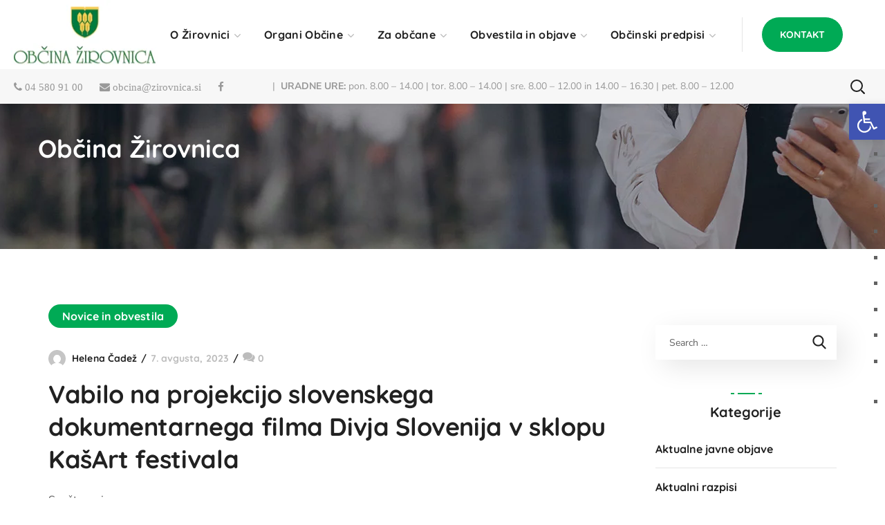

--- FILE ---
content_type: text/html; charset=UTF-8
request_url: https://zirovnica.si/vabilo-na-projekcijo-slovenskega-dokumentarnega-filma-divja-slovenija-v-sklopu-kasart-festivala/
body_size: 48842
content:
<!DOCTYPE html><html lang="sl-SI"><head><script data-no-optimize="1">var litespeed_docref=sessionStorage.getItem("litespeed_docref");litespeed_docref&&(Object.defineProperty(document,"referrer",{get:function(){return litespeed_docref}}),sessionStorage.removeItem("litespeed_docref"));</script> <meta http-equiv="Content-Type" content="text/html; charset=UTF-8"><meta name="viewport" content="width=device-width, initial-scale=1, maximum-scale=1"><meta http-equiv="X-UA-Compatible" content="IE=Edge"><title>Vabilo na projekcijo slovenskega dokumentarnega filma Divja Slovenija v sklopu KašArt festivala &#8211; Občina Žirovnica</title><meta name='robots' content='max-image-preview:large' /><style>img:is([sizes="auto" i], [sizes^="auto," i]) { contain-intrinsic-size: 3000px 1500px }</style><link rel='dns-prefetch' href='//fonts.googleapis.com' /><link rel='preconnect' href='https://fonts.gstatic.com' crossorigin /><link rel="alternate" type="application/rss+xml" title="Občina Žirovnica &raquo; Vir" href="https://zirovnica.si/feed/" /><style id="litespeed-ccss">:root,:before,:after{--mec-color-skin:#45ab48;--mec-color-skin-rgba-1:rgba(69,171,72,.25);--mec-color-skin-rgba-2:rgba(69,171,72,.5);--mec-color-skin-rgba-3:rgba(69,171,72,.75);--mec-color-skin-rgba-4:rgba(69,171,72,.11);--mec-container-normal-width:1196px;--mec-container-large-width:1690px;--mec-fes-main-color:#40d9f1;--mec-fes-main-color-rgba-1:rgba(64,217,241,.12);--mec-fes-main-color-rgba-2:rgba(64,217,241,.23);--mec-fes-main-color-rgba-3:rgba(64,217,241,.03);--mec-fes-main-color-rgba-4:rgba(64,217,241,.3);--mec-fes-main-color-rgba-5:rgb(64 217 241/7%);--mec-fes-main-color-rgba-6:rgba(64,217,241,.2);--mec-fluent-main-color:#ade7ff;--mec-fluent-main-color-rgba-1:rgba(173,231,255,.3);--mec-fluent-main-color-rgba-2:rgba(173,231,255,.8);--mec-fluent-main-color-rgba-3:rgba(173,231,255,.1);--mec-fluent-main-color-rgba-4:rgba(173,231,255,.2);--mec-fluent-main-color-rgba-5:rgba(173,231,255,.7);--mec-fluent-main-color-rgba-6:rgba(173,231,255,.7);--mec-fluent-bold-color:#00acf8;--mec-fluent-bg-hover-color:#ebf9ff;--mec-fluent-bg-color:#f5f7f8;--mec-fluent-second-bg-color:#d6eef9}:root{--fc-daygrid-event-dot-width:8px;--fc-list-event-dot-width:10px;--fc-list-event-hover-bg-color:#f5f5f5}ul{box-sizing:border-box}:root{--wp--preset--font-size--normal:16px;--wp--preset--font-size--huge:42px}.screen-reader-text{clip:rect(1px,1px,1px,1px);word-wrap:normal!important;border:0;-webkit-clip-path:inset(50%);clip-path:inset(50%);height:1px;margin:-1px;overflow:hidden;padding:0;position:absolute;width:1px}body{--wp--preset--color--black:#000;--wp--preset--color--cyan-bluish-gray:#abb8c3;--wp--preset--color--white:#fff;--wp--preset--color--pale-pink:#f78da7;--wp--preset--color--vivid-red:#cf2e2e;--wp--preset--color--luminous-vivid-orange:#ff6900;--wp--preset--color--luminous-vivid-amber:#fcb900;--wp--preset--color--light-green-cyan:#7bdcb5;--wp--preset--color--vivid-green-cyan:#00d084;--wp--preset--color--pale-cyan-blue:#8ed1fc;--wp--preset--color--vivid-cyan-blue:#0693e3;--wp--preset--color--vivid-purple:#9b51e0;--wp--preset--gradient--vivid-cyan-blue-to-vivid-purple:linear-gradient(135deg,rgba(6,147,227,1) 0%,#9b51e0 100%);--wp--preset--gradient--light-green-cyan-to-vivid-green-cyan:linear-gradient(135deg,#7adcb4 0%,#00d082 100%);--wp--preset--gradient--luminous-vivid-amber-to-luminous-vivid-orange:linear-gradient(135deg,rgba(252,185,0,1) 0%,rgba(255,105,0,1) 100%);--wp--preset--gradient--luminous-vivid-orange-to-vivid-red:linear-gradient(135deg,rgba(255,105,0,1) 0%,#cf2e2e 100%);--wp--preset--gradient--very-light-gray-to-cyan-bluish-gray:linear-gradient(135deg,#eee 0%,#a9b8c3 100%);--wp--preset--gradient--cool-to-warm-spectrum:linear-gradient(135deg,#4aeadc 0%,#9778d1 20%,#cf2aba 40%,#ee2c82 60%,#fb6962 80%,#fef84c 100%);--wp--preset--gradient--blush-light-purple:linear-gradient(135deg,#ffceec 0%,#9896f0 100%);--wp--preset--gradient--blush-bordeaux:linear-gradient(135deg,#fecda5 0%,#fe2d2d 50%,#6b003e 100%);--wp--preset--gradient--luminous-dusk:linear-gradient(135deg,#ffcb70 0%,#c751c0 50%,#4158d0 100%);--wp--preset--gradient--pale-ocean:linear-gradient(135deg,#fff5cb 0%,#b6e3d4 50%,#33a7b5 100%);--wp--preset--gradient--electric-grass:linear-gradient(135deg,#caf880 0%,#71ce7e 100%);--wp--preset--gradient--midnight:linear-gradient(135deg,#020381 0%,#2874fc 100%);--wp--preset--font-size--small:13px;--wp--preset--font-size--medium:20px;--wp--preset--font-size--large:36px;--wp--preset--font-size--x-large:42px;--wp--preset--spacing--20:.44rem;--wp--preset--spacing--30:.67rem;--wp--preset--spacing--40:1rem;--wp--preset--spacing--50:1.5rem;--wp--preset--spacing--60:2.25rem;--wp--preset--spacing--70:3.38rem;--wp--preset--spacing--80:5.06rem;--wp--preset--shadow--natural:6px 6px 9px rgba(0,0,0,.2);--wp--preset--shadow--deep:12px 12px 50px rgba(0,0,0,.4);--wp--preset--shadow--sharp:6px 6px 0px rgba(0,0,0,.2);--wp--preset--shadow--outlined:6px 6px 0px -3px rgba(255,255,255,1),6px 6px rgba(0,0,0,1);--wp--preset--shadow--crisp:6px 6px 0px rgba(0,0,0,1)}#cookie-law-info-bar{font-size:15px;margin:0 auto;padding:12px 10px;position:absolute;text-align:center;box-sizing:border-box;width:100%;z-index:9999;display:none;left:0;font-weight:300;box-shadow:0 -1px 10px 0 rgba(172,171,171,.3)}#cookie-law-info-again{font-size:10pt;margin:0;padding:5px 10px;text-align:center;z-index:9999;box-shadow:#161616 2px 2px 5px 2px}#cookie-law-info-bar span{vertical-align:middle}.cli-plugin-button,.cli-plugin-button:visited{display:inline-block;padding:9px 12px;color:#fff;text-decoration:none;position:relative;margin-left:5px;text-decoration:none}.cli-plugin-main-link{margin-left:0;font-weight:550;text-decoration:underline}.cli-plugin-button,.cli-plugin-button:visited,.medium.cli-plugin-button,.medium.cli-plugin-button:visited{font-size:13px;font-weight:400;line-height:1}.cli-plugin-button{margin-top:5px}.cli-bar-popup{-moz-background-clip:padding;-webkit-background-clip:padding;background-clip:padding-box;-webkit-border-radius:30px;-moz-border-radius:30px;border-radius:30px;padding:20px}.cli-container-fluid{padding-right:15px;padding-left:15px;margin-right:auto;margin-left:auto}.cli-row{display:-ms-flexbox;display:flex;-ms-flex-wrap:wrap;flex-wrap:wrap;margin-right:-15px;margin-left:-15px}.cli-align-items-stretch{-ms-flex-align:stretch!important;align-items:stretch!important}.cli-px-0{padding-left:0;padding-right:0}.cli-btn{font-size:14px;display:inline-block;font-weight:400;text-align:center;white-space:nowrap;vertical-align:middle;border:1px solid transparent;padding:.5rem 1.25rem;line-height:1;border-radius:.25rem}.cli-modal-backdrop{position:fixed;top:0;right:0;bottom:0;left:0;z-index:1040;background-color:#000;display:none}.cli-modal-backdrop.cli-fade{opacity:0}.cli-modal a{text-decoration:none}.cli-modal .cli-modal-dialog{position:relative;width:auto;margin:.5rem;font-family:-apple-system,BlinkMacSystemFont,"Segoe UI",Roboto,"Helvetica Neue",Arial,sans-serif,"Apple Color Emoji","Segoe UI Emoji","Segoe UI Symbol";font-size:1rem;font-weight:400;line-height:1.5;color:#212529;text-align:left;display:-ms-flexbox;display:flex;-ms-flex-align:center;align-items:center;min-height:calc(100% - (.5rem*2))}@media (min-width:576px){.cli-modal .cli-modal-dialog{max-width:500px;margin:1.75rem auto;min-height:calc(100% - (1.75rem*2))}}@media (min-width:992px){.cli-modal .cli-modal-dialog{max-width:900px}}.cli-modal-content{position:relative;display:-ms-flexbox;display:flex;-ms-flex-direction:column;flex-direction:column;width:100%;background-color:#fff;background-clip:padding-box;border-radius:.3rem;outline:0}.cli-modal .cli-modal-close{position:absolute;right:10px;top:10px;z-index:1;padding:0;background-color:transparent!important;border:0;-webkit-appearance:none;font-size:1.5rem;font-weight:700;line-height:1;color:#000;text-shadow:0 1px 0 #fff}.cli-switch{display:inline-block;position:relative;min-height:1px;padding-left:70px;font-size:14px}.cli-switch input[type=checkbox]{display:none}.cli-switch .cli-slider{background-color:#e3e1e8;height:24px;width:50px;bottom:0;left:0;position:absolute;right:0;top:0}.cli-switch .cli-slider:before{background-color:#fff;bottom:2px;content:"";height:20px;left:2px;position:absolute;width:20px}.cli-switch input:checked+.cli-slider{background-color:#00acad}.cli-switch input:checked+.cli-slider:before{transform:translateX(26px)}.cli-switch .cli-slider{border-radius:34px}.cli-switch .cli-slider:before{border-radius:50%}.cli-tab-content{background:#fff}.cli-tab-content{width:100%;padding:30px}@media (max-width:767px){.cli-tab-content{padding:30px 10px}}.cli-container-fluid{padding-right:15px;padding-left:15px;margin-right:auto;margin-left:auto}.cli-row{display:-ms-flexbox;display:flex;-ms-flex-wrap:wrap;flex-wrap:wrap;margin-right:-15px;margin-left:-15px}.cli-align-items-stretch{-ms-flex-align:stretch!important;align-items:stretch!important}.cli-px-0{padding-left:0;padding-right:0}.cli-btn{font-size:14px;display:inline-block;font-weight:400;text-align:center;white-space:nowrap;vertical-align:middle;border:1px solid transparent;padding:.5rem 1.25rem;line-height:1;border-radius:.25rem}.cli-modal-backdrop{position:fixed;top:0;right:0;bottom:0;left:0;z-index:1040;background-color:#000;-webkit-transform:scale(0);transform:scale(0)}.cli-modal-backdrop.cli-fade{opacity:0}.cli-modal{position:fixed;top:0;right:0;bottom:0;left:0;z-index:99999;transform:scale(0);overflow:hidden;outline:0;display:none}.cli-modal a{text-decoration:none}.cli-modal .cli-modal-dialog{position:relative;width:auto;margin:.5rem;font-family:inherit;font-size:1rem;font-weight:400;line-height:1.5;color:#212529;text-align:left;display:-ms-flexbox;display:flex;-ms-flex-align:center;align-items:center;min-height:calc(100% - (.5rem*2))}@media (min-width:576px){.cli-modal .cli-modal-dialog{max-width:500px;margin:1.75rem auto;min-height:calc(100% - (1.75rem*2))}}.cli-modal-content{position:relative;display:-ms-flexbox;display:flex;-ms-flex-direction:column;flex-direction:column;width:100%;background-color:#fff;background-clip:padding-box;border-radius:.2rem;box-sizing:border-box;outline:0}.cli-switch{display:inline-block;position:relative;min-height:1px;padding-left:38px;font-size:14px}.cli-switch input[type=checkbox]{display:none}.cli-switch .cli-slider{background-color:#e3e1e8;height:20px;width:38px;bottom:0;left:0;position:absolute;right:0;top:0}.cli-switch .cli-slider:before{background-color:#fff;bottom:2px;content:"";height:15px;left:3px;position:absolute;width:15px}.cli-switch input:checked+.cli-slider{background-color:#61a229}.cli-switch input:checked+.cli-slider:before{transform:translateX(18px)}.cli-switch .cli-slider{border-radius:34px;font-size:0}.cli-switch .cli-slider:before{border-radius:50%}.cli-tab-content{background:#fff}.cli-tab-content{width:100%;padding:5px 30px 5px 5px;box-sizing:border-box}@media (max-width:767px){.cli-tab-content{padding:30px 10px}}.cli-tab-footer .cli-btn{background-color:#00acad;padding:10px 15px;text-decoration:none}.cli-tab-footer .wt-cli-privacy-accept-btn{background-color:#61a229;color:#fff;border-radius:0}.cli-tab-footer{width:100%;text-align:right;padding:20px 0}.cli-col-12{width:100%}.cli-tab-header{display:flex;justify-content:space-between}.cli-tab-header a:before{width:10px;height:2px;left:0;top:calc(50% - 1px)}.cli-tab-header a:after{width:2px;height:10px;left:4px;top:calc(50% - 5px);-webkit-transform:none;transform:none}.cli-tab-header a:before{width:7px;height:7px;border-right:1px solid #4a6e78;border-bottom:1px solid #4a6e78;content:" ";transform:rotate(-45deg);margin-right:10px}.cli-tab-header a.cli-nav-link{position:relative;display:flex;align-items:center;font-size:14px;color:#000;text-transform:capitalize}.cli-tab-header{border-radius:5px;padding:12px 15px;background-color:#f2f2f2}.cli-modal .cli-modal-close{position:absolute;right:0;top:0;z-index:1;-webkit-appearance:none;width:40px;height:40px;padding:0;border-radius:50%;padding:10px;background:0 0;border:none;min-width:40px}.cli-tab-container h4{font-family:inherit;font-size:16px;margin-bottom:15px;margin:10px 0}#cliSettingsPopup .cli-tab-section-container{padding-top:12px}.cli-privacy-content-text{font-size:14px;line-height:1.4;margin-top:0;padding:0;color:#000}.cli-tab-content{display:none}.cli-tab-section .cli-tab-content{padding:10px 20px 5px}.cli-tab-section{margin-top:5px}@media (min-width:992px){.cli-modal .cli-modal-dialog{max-width:645px}}.cli-switch .cli-slider:after{content:attr(data-cli-disable);position:absolute;right:50px;color:#000;font-size:12px;text-align:right;min-width:80px}.cli-switch input:checked+.cli-slider:after{content:attr(data-cli-enable)}.cli-privacy-overview:not(.cli-collapsed) .cli-privacy-content{max-height:60px;overflow:hidden}a.cli-privacy-readmore{font-size:12px;margin-top:12px;display:inline-block;padding-bottom:0;color:#000;text-decoration:underline}.cli-modal-footer{position:relative}a.cli-privacy-readmore:before{content:attr(data-readmore-text)}.cli-modal-close svg{fill:#000}span.cli-necessary-caption{color:#000;font-size:12px}.cli-tab-container .cli-row{max-height:500px;overflow-y:auto}.wt-cli-sr-only{display:none;font-size:16px}.cli-bar-container{float:none;margin:0 auto;display:-webkit-box;display:-moz-box;display:-ms-flexbox;display:-webkit-flex;display:flex;justify-content:space-between;-webkit-box-align:center;-moz-box-align:center;-ms-flex-align:center;-webkit-align-items:center;align-items:center}.cli-bar-btn_container{margin-left:20px;display:-webkit-box;display:-moz-box;display:-ms-flexbox;display:-webkit-flex;display:flex;-webkit-box-align:center;-moz-box-align:center;-ms-flex-align:center;-webkit-align-items:center;align-items:center;flex-wrap:nowrap}.cli-bar-btn_container a{white-space:nowrap}.cli-style-v2 .cli-plugin-main-link{font-weight:inherit}.cli-style-v2{font-size:11pt;line-height:18px;font-weight:400}.cli-style-v2 .cli-bar-message{width:70%;text-align:left}.cli-style-v2 .cli-bar-btn_container .cli_action_button,.cli-style-v2 .cli-bar-btn_container .cli_settings_button{margin-left:5px}.cli-style-v2 .cli-plugin-main-link:not(.cli-plugin-button),.cli-style-v2 .cli_settings_button:not(.cli-plugin-button){text-decoration:underline}.cli-style-v2 .cli-bar-btn_container .cli-plugin-button{margin-top:5px;margin-bottom:5px}.wt-cli-necessary-checkbox{display:none!important}@media (max-width:985px){.cli-style-v2 .cli-bar-message{width:100%}.cli-style-v2.cli-bar-container{justify-content:left;flex-wrap:wrap}.cli-style-v2 .cli-bar-btn_container{margin-left:0;margin-top:10px}}.wt-cli-privacy-overview-actions{padding-bottom:0}@media only screen and (max-width:479px) and (min-width:320px){.cli-style-v2 .cli-bar-btn_container{flex-wrap:wrap}}.wt-cli-cookie-description{font-size:14px;line-height:1.4;margin-top:0;padding:0;color:#000}body{animation:fadein 1.2s;-moz-animation:fadein 1.2s;-webkit-animation:fadein 1.2s;-o-animation:fadein 1.2s}@keyframes fadein{from{opacity:0}to{opacity:1}}@-moz-keyframes fadein{from{opacity:0}to{opacity:1}}@-webkit-keyframes fadein{from{opacity:0}to{opacity:1}}@-o-keyframes fadein{from{opacity:0}to{opacity:1}}.fa{display:inline-block;font:normal normal normal 14px/1 FontAwesome;font-size:inherit;text-rendering:auto;-webkit-font-smoothing:antialiased;-moz-osx-font-smoothing:grayscale}.fa-phone:before{content:"\f095"}.fa-facebook:before{content:"\f09a"}.fa-envelope:before{content:"\f0e0"}.sr-only{position:absolute;width:1px;height:1px;padding:0;margin:-1px;overflow:hidden;clip:rect(0,0,0,0);border:0}html,body,div,span,img,strong,h1,h4,h5,p,a,ul,li,fieldset,form,label,legend{vertical-align:baseline;font-family:inherit;font-weight:inherit;font-style:inherit;font-size:100%;outline:0;padding:0;margin:0;border:0}body{position:relative;overflow-x:hidden}body,html{max-width:100%;-moz-osx-font-smoothing:grayscale;-webkit-font-smoothing:antialiased}strong{font-weight:700}ul{padding:0 0 20px}li ul{padding-bottom:0}img{vertical-align:top;max-width:100%;height:auto}label,legend{display:block;margin-bottom:5px;font-weight:500;font-size:18px}p{margin:0 0 20px}*{box-sizing:border-box}a{text-decoration:none}label,legend{font-weight:600}body input:not([type=checkbox]):not([type=submit]){display:block;height:50px;max-width:100%;margin:0;padding:10px;font-size:16px;font-weight:600;line-height:1.7;font-family:inherit;outline:none;border-radius:0;background:0 0;border:0;border-bottom:1px solid #dedede}input[type=submit],button{display:inline-block;height:56px;margin-bottom:0;border-width:3px;border-style:solid;border-radius:30px;padding:6px 26px;font-family:inherit;font-size:14px;line-height:28px;font-weight:700;letter-spacing:0;color:#fff;outline:none;-webkit-appearance:none;background:#fff;border-color:currentColor;text-transform:uppercase}.wgl-container{margin-right:auto;margin-left:auto;width:1170px}.fullwidth-wrapper{width:100%;padding:0 30px}.wgl-container:after,.wgl-container:before,.row:after,.row:before{display:table;line-height:0;content:""}.wgl-container:after,.row:after{clear:both}[class*=wgl_col-]{float:left;min-height:1px}.row{margin-left:-15px;margin-right:-15px}.row [class*=wgl_col-]{display:block;width:100%;padding-right:15px;padding-left:15px}#main{padding:40px 0;position:relative;z-index:0;min-height:50vh;overflow:hidden}.screen-reader-text{position:absolute!important;height:1px;width:1px;margin:-1px;border:0;padding:0;clip:rect(1px,1px,1px,1px);-webkit-clip-path:inset(50%);clip-path:inset(50%);word-wrap:normal!important;overflow:hidden}.wgl-theme-header{position:relative;z-index:2}.wgl-theme-header .wrapper a{color:inherit}.wgl-theme-header .wgl-button.elementor-button{display:inline-block;line-height:1;background-color:#818a91;color:#fff;fill:#fff;text-align:center;border-width:1px;border-style:solid;color:#fff;border-radius:0}.wgl-theme-header .wgl-sticky-header .wgl-logotype-container>a,.wgl-theme-header .wgl-sticky-header .wgl-logotype-container>a>img{max-height:none!important}.wgl-theme-header .wgl-mobile-header{display:none}.wgl-theme-header .wgl-mobile-header .header_search .wgl-search{background:0 0!important}.wgl-theme-header .mobile_nav_wrapper .primary-nav .menu{display:none}.wgl-theme-header.header_overlap{position:absolute;z-index:99;width:100%;left:0;top:0}.wgl-theme-header.header_shadow{box-shadow:1px 0 10px rgba(0,0,0,.1)}.wgl-theme-header .fullwidth-wrapper{padding:0}.wgl-header-row .wgl-header-row_wrapper{position:relative;display:flex;flex-flow:row nowrap;align-items:center;justify-content:space-between}.wgl-header-row .header_side.display_normal{flex:0 auto}.wgl-header-row .header_side.display_grow{flex:1}.wgl-header-row .header_side.display_grow .primary-nav>.menu{white-space:nowrap}.wgl-header-row .header_side.v_align_middle{align-self:center}.wgl-header-row .header_side.h_align_left{text-align:left}.wgl-header-row .header_side.h_align_center{text-align:center}.wgl-header-row .header_side.h_align_right{text-align:right}.wgl-header-row .header_side.display_grow.h_align_right{margin-left:auto}.wgl-header-row .header_side.display_grow.h_align_center{margin-right:auto;margin-left:auto}.wgl-header-row .header_side.display_grow.h_align_left{margin-right:auto}.wgl-header-row .header_side.display_grow.h_align_left .header_area_container{justify-content:flex-start}.wgl-header-row .header_side.display_grow.h_align_center .header_area_container{justify-content:center}.wgl-header-row .header_side.display_grow.h_align_right .header_area_container{justify-content:flex-end}.wgl-header-row .header_side[class^=position_left] .header_area_container>*:last-child{padding-right:0}.wgl-header-row .header_side[class^=position_right] .header_area_container>*:first-child{padding-left:0}.wgl-header-row .header_side[class^=position_left] .primary-nav ul li ul{left:0;right:auto}.wgl-header-row .header_side[class^=position_left] .primary-nav>ul>li:nth-last-child(1)>.sub-menu,.wgl-header-row .header_side[class^=position_left] .primary-nav>ul>li:nth-last-child(2)>.sub-menu,.wgl-header-row .header_side[class^=position_left] .primary-nav>ul>li:nth-last-child(3)>.sub-menu,.wgl-header-row .header_side[class^=position_left] .primary-nav>ul>li:nth-last-child(4)>.sub-menu{left:0;right:auto}.wgl-header-row .header_side,.wgl-header-row .header_render_editor,.wgl-header-row .wrapper,.wgl-header-row .header_area_container{max-width:100%;box-sizing:border-box}.header_area_container{max-height:100%;height:100%;display:inline-block}.header_area_container>*{display:inline-block;vertical-align:middle}.delimiter{position:relative;display:inline-block}.wgl-logotype-container img{vertical-align:middle;max-height:100%}.wgl-logotype-container a{color:inherit}.primary-nav{letter-spacing:.02em}.primary-nav ul li{display:inline-block;vertical-align:middle;line-height:inherit}.primary-nav ul li:before{display:none}.primary-nav>ul li{position:relative;padding-left:0}.primary-nav>ul{height:100%;padding:0;margin:0 -27px}.primary-nav>ul>li{height:100%}.primary-nav>ul>li>a{display:flex;position:relative;z-index:1;height:100%;vertical-align:middle;padding:0 18px;align-items:center;color:inherit;opacity:1}.primary-nav>ul>li>a>span{position:relative}.primary-nav ul li ul li{display:block}.primary-nav ul li ul li:first-child>a{border-radius:0}.primary-nav ul li ul li:last-child>a{border-radius:0}.primary-nav ul li ul{display:block;position:absolute;z-index:555;top:calc(100% + 15px);left:6px;min-width:280px;white-space:nowrap;margin-top:0;border:unset;border-radius:0;padding:0;text-align:left;opacity:0;visibility:hidden;box-shadow:11px 10px 38px 0px rgba(0,0,0,.1)}.primary-nav ul li ul .menu-item{line-height:inherit}.primary-nav ul li ul .menu-item a{display:block;padding:11px 30px;overflow:hidden;color:inherit;opacity:1}.primary-nav ul li ul li>a{position:relative}.primary-nav ul li ul li>a:after{display:block;content:"";height:0;width:100%;position:absolute;top:0;left:0;opacity:1;visibility:visible}.primary-nav ul li ul li>a>span{position:relative;display:inline-block;padding-left:0;z-index:1}.primary-nav>ul>li.menu-item-has-children>a>span{padding-right:14px}.primary-nav>ul>li.menu-item-has-children>a>span>.menu-item_plus:before{position:absolute;right:-2px;margin-top:2px;top:50%;content:"\f101";font-family:Flaticon;font-size:9px;vertical-align:middle;font-weight:400;transform:translateY(-50%) rotate(0deg);color:#b9b9b9}.primary-nav>.menu>.menu-item:nth-last-child(1)>.sub-menu,.primary-nav>.menu>.menu-item:nth-last-child(2)>.sub-menu,.primary-nav>.menu>.menu-item:nth-last-child(3)>.sub-menu,.primary-nav>.menu>.menu-item:nth-last-child(4)>.sub-menu{right:0}.primary-nav>.menu>.menu-item:nth-last-child(1)>.sub-menu,.primary-nav>.menu>.menu-item:nth-last-child(2)>.sub-menu,.primary-nav>.menu>.menu-item:nth-last-child(3)>.sub-menu,.primary-nav>.menu>.menu-item:nth-last-child(4)>.sub-menu{left:auto}.wgl-sticky-header{position:fixed;z-index:99999;top:0;left:0;width:100%;transform:translateY(-100%);overflow:hidden;opacity:0}.wgl-sticky-header.header_sticky_shadow .wgl-header-row{box-shadow:1px 0 10px rgba(0,0,0,.1)}.hamburger-box{display:inline-block;position:relative;width:20px;height:20px}.mobile-hamburger-toggle{padding:0;display:none;height:20px;font:inherit;color:inherit;text-transform:none;background-color:transparent;border:0;margin:0;overflow:visible}.hamburger-inner{display:block;top:50%;margin-top:calc(1px/-2)}.hamburger-inner,.hamburger-inner:before,.hamburger-inner:after{position:absolute;width:20px;height:1px;background-color:currentColor}.hamburger-inner:before,.hamburger-inner:after{content:"";display:block;top:-6px}.hamburger-inner:after{top:auto;bottom:-6px}.hamburger-box .hamburger-inner{top:0}.hamburger-box .hamburger-inner:before{top:6px}.hamburger-box .hamburger-inner:after{top:12px}.mobile_nav_wrapper .wgl-menu_overlay{position:fixed;top:0;left:0;width:100%;height:100%;background:rgba(0,0,0,.3);visibility:hidden;opacity:0}.mobile_nav_wrapper .primary-nav ul li ul li>a>span:before{display:none}.mobile_nav_wrapper .primary-nav{width:calc(100% + 17px)}.mobile_nav_wrapper .primary-nav>ul>li.menu-item-has-children>a:after{display:none}.mobile_nav_wrapper .primary-nav ul li a{position:relative;text-transform:capitalize}.mobile_nav_wrapper .primary-nav>ul>li.menu-item-has-children>a:after{display:none}.mobile_nav_wrapper .primary-nav>ul>li>a:after{display:none}.mobile_nav_wrapper .primary-nav>ul>li>a>span{padding-right:0!important}.mobile_nav_wrapper .primary-nav ul li ul li>a:before{display:none}.mobile_nav_wrapper .primary-nav ul li ul.sub-menu{position:relative;top:0!important;left:0!important;right:0!important;width:100%;box-sizing:border-box;padding:0 0 0 30px;min-width:auto;color:inherit;opacity:1;visibility:visible;white-space:initial;overflow:hidden;transform:none!important}.wgl-menu_outer{position:fixed;z-index:999;background-color:#222328;overflow:hidden;width:400px;height:100%;top:0;transform:translateX(-100%)}.wgl-menu_outer .mobile-hamburger-close{position:relative;z-index:999}.wgl-menu_outer .mobile-hamburger-toggle{position:absolute;top:50%;margin-top:-10px;right:16px}.wgl-menu_outer .mobile-hamburger-toggle .hamburger-inner{background-color:transparent}.wgl-menu_outer .mobile-hamburger-toggle .hamburger-inner:before{background:currentColor;top:0;transform:translate3d(0,6px,0) rotate(45deg)}.wgl-menu_outer .mobile-hamburger-toggle .hamburger-inner:after{background:currentColor;top:0;transform:translate3d(0,6px,0) rotate(-45deg)}.wgl-menu_outer .wgl-menu-outer_header{position:absolute;right:-45px;top:30px}.wgl-menu_outer .wgl-menu-outer_content{position:absolute;padding:30px;width:100%;bottom:17px;top:0;right:0;left:0;overflow-y:scroll;scrollbar-width:none}.wgl-menu_outer .wgl-menu-outer_content::-webkit-scrollbar{display:none}.mobile_nav_wrapper .wgl-menu-outer_content>*{margin-top:20px}.mobile_nav_wrapper .wgl-menu-outer_content>*:first-child{margin-top:0}.mobile_nav_wrapper .primary-nav>ul li{position:static}.mobile_nav_wrapper .primary-nav>ul>li>a span:before{display:none}.mobile_nav_wrapper .primary-nav>ul>li.menu-item-has-children>a:after{display:none}.mobile_nav_wrapper .primary-nav ul li ul li{border-bottom:0!important;margin:0}.mobile_nav_wrapper .primary-nav ul li ul li>a:after{display:none}.mobile_nav_wrapper .primary-nav ul li ul li>a>span{padding:0;background:0 0!important}.mobile_nav_wrapper .primary-nav ul li ul li>a>span:after{display:block;content:"";position:absolute;bottom:-8px;border-radius:0;width:100%;height:2px;margin-bottom:21px;visibility:hidden;opacity:0;margin-bottom:0}.mobile_nav_wrapper .primary-nav ul li ul.sub-menu{box-shadow:none;margin-top:0;border:none;width:100%;background-color:#222328;display:none}.mobile_nav_wrapper .primary-nav ul li ul.sub-menu:after{display:none}.wgl-mobile-header .wgl-header-row .header_side[class^=position_right] .header_area_container>*{padding-left:25px}.wgl-mobile-header .wgl-header-row .header_side[class^=position_right] .header_area_container>*:first-child{padding-left:0}.wgl-mobile-header .wgl-header-row .header_side[class^=position_left] .header_area_container>*{padding-right:25px}.wgl-mobile-header .wgl-header-row .header_side[class^=position_left] .header_area_container>*:last-child{padding-right:0}.wgl-mobile-header .wgl-header-row .header_side[class^=position_center] .header_area_container>*{padding-left:25px;padding-right:25px}.wgl-mobile-header .wgl-header-row .header_side[class^=position_center] .header_area_container>*:last-child,.wgl-mobile-header .wgl-header-row .header_side[class^=position_center] .header_area_container>*:first-child{padding-right:0;padding-left:0}@media only screen and (max-width:420px){.wgl-menu_outer{width:calc(100% - 48px)}}@media only screen and (max-width:1200px){.wgl-theme-header .wgl-sticky-header{display:none}}.page-header{padding:10px 0;position:relative;z-index:1}.page-header_wrapper{height:100%}.page-header_wrapper .wgl-container{height:100%}.page-header .page-header_content{height:100%;display:flex;flex-direction:column;justify-content:center}.page-header_align_left .page-header_content{align-items:flex-start}.page-header_title{color:inherit;font-weight:700}.header_search{position:relative;box-sizing:border-box;text-align:center}.header_search-button-wrapper{width:100%;height:100%;display:inline-block;position:relative;vertical-align:middle;text-align:center;color:#fff}.header_search-button-wrapper:before{content:"";display:inline-block;position:relative;height:100%;vertical-align:middle}.header_search-button{display:inline-block;position:relative;width:20px;height:20px;margin-top:0;vertical-align:middle}.header_search-button:before,.header_search-button:after{content:"";position:absolute;top:0;left:0;box-sizing:border-box;border:3px solid currentColor}.header_search-button:before{width:90%;height:90%;border-radius:50%;border-width:2px;transform:rotate(45deg)}.header_search-button:after{border-width:.5px;width:0;height:35%;left:90%;top:90%;margin-left:0;margin-top:0;background-color:currentColor;transform:translate(-50%,-50%) rotate(-45deg)}.header_search.search_standard .header_search-field{position:absolute;z-index:2;top:100%;right:0;border-radius:0;box-shadow:11px 10px 38px 0px rgba(0,0,0,.1);padding:20px;transform:scale3d(.8,.8,.8);opacity:0;visibility:hidden}.header_search.search_standard .header_search-field .search-form{position:relative;z-index:1}.header_search.search_standard .header_search-field .search-form:after{display:inline-block;position:absolute;z-index:1;width:50px;height:100%;top:0;right:0;content:"\f100";font:normal normal normal 14px/1 flaticon;font-size:21px;line-height:50px;text-align:center;border-radius:0}.header_search.search_standard .header_search-field .search-field{width:270px;height:50px;border:unset;padding:8px 70px 8px 20px;font-weight:400;font-size:16px;color:#79859c;background:#f6f6f6}.header_search.search_standard .header_search-field .search-button{position:absolute;z-index:2;height:100%;width:50px;right:0;top:0;font-size:0;background:0 0;border:none;box-shadow:none;outline:none;padding:0;margin:0}.header_search.search_mobile_menu:before{display:none!important}.header_search.search_mobile_menu .header_search-field{border-radius:0;padding:0;transform:scale3d(1,1,1);opacity:1;visibility:visible}.header_search.search_mobile_menu .header_search-field .search-form{position:relative;z-index:1;height:100%}.header_search.search_mobile_menu .header_search-field .search-form:after{display:inline-block;position:absolute;z-index:1;width:60px;height:60px;top:0;right:0;content:"\f100";font:normal normal normal 14px/1 flaticon;font-size:21px;line-height:54px;text-align:center;color:#fff;border-radius:0;border-width:3px;border-style:solid;box-sizing:border-box}.header_search.search_mobile_menu .header_search-field .search-field{width:100%;height:100%;border:unset;padding:8px 70px 8px 20px;font-weight:400;font-size:14px;background:0 0;opacity:1;visibility:visible;height:60px}.header_search.search_mobile_menu .header_search-field .search-button{position:absolute;z-index:2;height:100%;width:60px;right:0;top:0;font-size:0;background:0 0;border:none;box-shadow:none;outline:none;padding:0;margin:0}.wgl-mobile-header .header_search-button-wrapper{color:inherit}@media screen and (max-width:480px){.header_search .header_search-field .search-field{max-width:340px}.header_search-field .search-form{width:auto}}@media only screen and (max-width:440px){.header_search .header_search-field .search-field{max-width:260px}.header_search-field .search-form{width:auto}}@media only screen and (max-width:369px){.header_search .header_search-field .search-field{max-width:240px}.header_search-field .search-form{width:auto}}@media only screen and (max-width:329px){.header_search .header_search-field .search-field{max-width:200px}.header_search-field .search-form{width:auto}}@media only screen and (max-width:280px){.header_search .header_search-field .search-field{max-width:180px}.header_search-field .search-form{width:auto}}i{font-style:italic}.blog-post{margin-bottom:30px;position:relative}.blog-post_content h1{margin-bottom:8px}.meta-wrapper{margin-bottom:0;font-weight:700;padding-top:0;font-size:14px;line-height:0;color:#bcbcbc}.meta-wrapper *{line-height:25px;letter-spacing:.1px}.meta-wrapper a{color:#bcbcbc}.meta-wrapper span{opacity:1;display:inline-block;vertical-align:middle;position:relative}.meta-wrapper span+span:before{content:"/";margin:0 6px 0 2px;display:inline-block;vertical-align:middle;margin-top:-2px;border-radius:0}.meta-wrapper span.comments_post a:before{font-family:"Flaticon";content:"\f154";margin-right:5px;font-size:17px;line-height:1}.meta-wrapper .author_post img{border-radius:50%!important;margin-right:5px;max-width:25px;display:inline-block}.meta-wrapper .author_post a{text-transform:capitalize}.blog-post .blog-post_meta-categories{line-height:1;position:relative;z-index:1;top:-17px;left:0;margin-bottom:-10px}.blog-post .blog-post_meta-categories a{display:inline-block;line-height:34px;margin-bottom:0;font-weight:700;font-size:16px;color:#fff;padding:0 20px;border-radius:20px;margin-left:10px;margin-bottom:10px}.blog-post .blog-post_meta-categories span{line-height:1}.blog-post .blog-post_meta-categories span:before{display:none!important}.blog-post .blog-post_meta-categories span:first-child a{margin-left:0;border-radius:0 20px 20px 0}.single_meta .meta-wrapper{padding-top:0}.single_meta .blog-post_title{line-height:1.32;margin-bottom:18px;margin-top:7px;word-wrap:break-word;overflow-wrap:break-word;letter-spacing:-.01em}.single_type-2 .blog-post.blog-post-single-item .blog-post_content>.meta-wrapper{margin-bottom:0}.single_type-2 .blog-post.blog-post-single-item .blog-post_content>.meta-wrapper:first-child a{border-radius:20px}.single_type-2 .blog-post.blog-post-single-item .blog-post_content .blog-post_title{margin-top:15px;margin-bottom:21px;font-size:36px}.single_type-2 .blog-post.blog-post-single-item .blog-post_content .blog-post_meta-categories{position:relative;top:0;margin-bottom:22px}.single_type-2 .blog-post.blog-post-single-item.format-standard .blog-post_meta-categories{margin-top:0}.single_type-2 .blog-post.blog-post-single-item.format-standard .blog-post_meta-categories a{border-radius:20px}@media only screen and (max-width:600px){.single_type-2 .blog-post.blog-post-single-item .blog-post_content .meta-wrapper{max-width:100%}}@media screen and (max-width:420px){.single_meta .meta-wrapper span:after{display:none}}ul li{list-style-type:square}body ul{margin-left:0;padding-left:1.1em}body ul li{position:relative;z-index:1;line-height:38px}body ul>li:last-child{padding-bottom:0}#scroll_up{position:fixed;z-index:20;right:20px;bottom:20px;width:40px;height:40px;line-height:40px;text-align:center;opacity:0;transform:translateX(130%);border-radius:50%}#scroll_up:after{content:"\f101";display:inline-block;font-family:Flaticon;font-size:16px;transform:rotate(180deg)}body .widget{position:relative;z-index:1}body .widget:not(:first-child){padding-top:60px}body .widget .widget-title{margin-bottom:20px;position:relative;text-align:center}body .widget .widget-title .widget-title_wrapper{font-size:20px;line-height:1.6;position:relative;z-index:1;font-weight:700}body .widget .widget-title .widget-title_inner{padding-top:15px;position:relative}body .widget .widget-title .widget-title_inner:before{content:"";z-index:1;height:2px;width:5px;position:absolute;left:50%;top:0;margin-left:-22px}body .widget ul li{font-weight:700;font-size:16px;line-height:35px}body .widget ul li a{color:inherit}body .widget ul li:before{display:none}body .widget ul{padding:0}body .widget_categories{margin-bottom:15px}body .widget_categories>ul{margin-bottom:-15px}body .widget_categories ul{margin-top:-10px}body .widget_categories ul li:before{display:block;content:"";width:5px;height:5px;border-radius:50%;position:absolute;z-index:1;left:2px;top:18px;color:inherit}body .widget_categories ul li{display:flex;align-items:baseline;flex-wrap:wrap;justify-content:space-between;border-bottom:1px solid #e5e5e5;padding:12px 0;line-height:30px}body .widget_categories ul li:before{display:none}body .widget_categories a{padding:0;padding-right:40px;display:inline-block;font-size:16px;font-weight:700;position:relative}body .widget_categories ul li{padding-left:0;display:flex;align-items:baseline;flex-wrap:wrap}body .widget_search:not(:first-child){padding-top:30px}body .widget_search .search-form{position:relative;z-index:1}body .widget_search .search-form .search-field{width:100%;height:50px;padding:0 50px 0 20px;border:0;outline:none;font-weight:400;margin-bottom:0;border-radius:0;border:0;box-shadow:11px 10px 38px rgba(0,0,0,.1)}body .widget_search .search-form .search-button,body .widget_search .search-form:after{position:absolute;z-index:1;top:0;right:0;width:50px;height:50px;font-size:0;text-align:center;opacity:0;padding:0;margin:0}body .widget_search .search-form .search-button{z-index:2}body .widget_search .search-form:after{content:"\f100";font-family:"Flaticon";line-height:50px;font-size:20px;display:inline-block;text-rendering:auto;-webkit-font-smoothing:antialiased;-moz-osx-font-smoothing:grayscale;transform:translate(0,0);opacity:1;right:0;border-radius:0;background:#fff}.wgl-button.elementor-button{font-size:14px;font-weight:700;text-transform:uppercase;border-radius:30px}.wgl-button.elementor-button .elementor-button-content-wrapper{display:flex;align-items:center;justify-content:center;float:none}.wgl-button.elementor-button.elementor-size-md{font-size:14px;padding:18px 26px}.wgl-icon{margin:0}@media only screen and (max-width:1200px){.wgl-container{width:950px}.row:after{clear:both}}@media only screen and (min-width:768px){.row .wgl_col-9{width:75%}.row .wgl_col-3{width:25%}}@media only screen and (max-width:1024px){.row .wgl_col-3{width:50%}.row .sidebar-container.wgl_col-3{width:100%}}@media only screen and (max-width:992px){.wgl-container{width:728px}.page-header_content .page-header_title{display:block}}@media only screen and (max-width:767px){.row .wgl_col-3{width:100%}.wgl-container{width:560px}.sidebar-container{padding-top:35px}}@media only screen and (max-width:600px){.wgl-container{width:420px}}@media only screen and (max-width:480px){.wgl-container{width:90%}}.primary-nav ul li ul li:not(:last-child){border-bottom-width:1px;border-bottom-color:rgba(0,0,0,.1);border-bottom-style:solid}body{font-family:Nunito Sans;font-size:16px;line-height:1.875;font-weight:400;color:#616161}body input:not([type=checkbox]):not([type=submit]),label,.meta-wrapper{font-family:Nunito Sans}.header_search.search_standard .header_search-field .search-field,.blog-post_meta-categories span,.blog-post_meta-categories span:after{color:#616161}h1,h4,h5{font-family:Quicksand;font-weight:700}input[type=submit],button,body .widget,body .widget .widget-title,body .widget_categories a,legend,.wgl-button,.elementor-button,.page-header_title,.single_meta .meta-wrapper{font-family:Quicksand}input[type=submit]{font-family:Quicksand;color:#212121}button,h1,h4,h5,body .widget_categories ul li a,body .widget .widget-title .widget-title_wrapper,body .widget ul li,.wgl-button.elementor-button,.meta-wrapper span+span:before,.meta-wrapper .author_post a,body .widget_search .search-form:after{color:#212121}.header_search.search_standard .header_search-field .search-form:after,.header_search-button-wrapper{color:#212121}#scroll_up{background-color:#0a5;color:#fff}.primary-nav>ul{font-family:Quicksand;font-weight:700;line-height:30px;font-size:16px}.primary-nav ul li ul{font-family:Quicksand;font-weight:600;line-height:30px;font-size:15px}.wgl-theme-header .header_search-field,.primary-nav ul li ul{background-color:rgba(255,255,255,1);color:#212121}.mobile_nav_wrapper,.wgl-menu_outer,.wgl-menu_outer .mobile-hamburger-close,.mobile_nav_wrapper .primary-nav ul li ul.sub-menu{background-color:rgba(45,45,45,1);color:#fff}.mobile_nav_wrapper .wgl-menu_overlay{background-color:rgba(49,49,49,.8)}a,button,.header_search-field .search-form:after,.wgl-container ul li:before,body .widget .widget-title .widget-title_wrapper:before{color:#0a5}.primary-nav ul li ul li>a:after,.mobile_nav_wrapper .primary-nav>ul>li>a>span:after,.header_search.search_mobile_menu .header_search-field .search-form:after,.wgl-theme-header .wgl-button.elementor-button,.blog-post .blog-post_meta-categories span a,.wgl-container ul li:before{background-color:#0a5}aside>.widget+.widget:before{background-color:#0a5}body .widget .widget-title .widget-title_inner:before{background-color:#0a5;box-shadow:0px 0px 0 0 #0a5,10px 0px 0 0 #0a5,15px 0px 0 0 #0a5,20px 0px 0 0 #0a5,25px 0px 0 0 #0a5,30px 0px 0 0 #0a5,40px 0px 0 0 #0a5}.header_search{border-color:#0a5}.wgl-theme-header .header_search .header_search-field:after{border-bottom-color:rgba(0,170,85,.9)}body .widget .widget-title:before{background:#0a5}body{background:#fff}h1{font-family:Quicksand;font-weight:700;font-size:48px;line-height:56px}h4{font-family:Quicksand;font-weight:700;font-size:30px;line-height:42px}h5{font-family:Quicksand;font-weight:700;font-size:24px;line-height:38px}@media only screen and (max-width:1200px){.wgl-theme-header{background-color:rgba(49,49,49,1)!important;color:#fff!important}.hamburger-inner,.hamburger-inner:before,.hamburger-inner:after{background-color:#fff}}@media only screen and (max-width:1200px){.wgl-theme-header .wgl-mobile-header{display:block}.wgl-site-header{display:none}.wgl-theme-header .mobile-hamburger-toggle{display:inline-block}.wgl-theme-header .primary-nav{display:none}header.wgl-theme-header .mobile_nav_wrapper .primary-nav{display:block}.wgl-theme-header .wgl-sticky-header{display:none}}@media only screen and (max-width:1200px){body .wgl-theme-header.header_overlap{position:relative;z-index:2}}@media only screen and (max-width:768px){.page-header{padding-top:15px!important;padding-bottom:40px!important;height:230px!important}.page-header_content .page-header_title{color:#fefefe!important;font-size:24px!important;line-height:36px!important}}body .widget .widget-title .widget-title_wrapper:before{background-color:#0a5}body.single main .wgl-container{max-width:1170px;margin-left:auto;margin-right:auto}.hiddend{display:none!important}div.asl_w,div.asl_w *,div.asl_r,div.asl_r *,div.asl_s,div.asl_s *{-webkit-box-sizing:content-box;-moz-box-sizing:content-box;-ms-box-sizing:content-box;-o-box-sizing:content-box;box-sizing:content-box;padding:0;margin:0;border:0;border-radius:0;text-transform:none;text-shadow:none;box-shadow:none;text-decoration:none;text-align:left;letter-spacing:normal}div.asl_r,div.asl_r *{-webkit-touch-callout:none}div.asl_r{box-sizing:border-box;margin:12px 0 0}div.asl_m .proinput input::-ms-clear{display:none!important;width:0!important;height:0!important}div.asl_m .proinput input::-ms-reveal{display:none!important;width:0!important;height:0!important}div.asl_m input[type=search]::-webkit-search-decoration,div.asl_m input[type=search]::-webkit-search-cancel-button,div.asl_m input[type=search]::-webkit-search-results-button,div.asl_m input[type=search]::-webkit-search-results-decoration{display:none}div.asl_m input[type=search]{appearance:auto!important;-webkit-appearance:none!important}.hiddend{display:none}div.asl_m{width:100%;height:auto;border-radius:0;background:rgba(255,255,255,0);overflow:hidden;position:relative;z-index:200}div.asl_m .probox{width:auto;border-radius:5px;background:#fff;overflow:hidden;border:1px solid #fff;box-shadow:1px 0 3px #ccc inset;display:-webkit-flex;display:flex;-webkit-flex-direction:row;flex-direction:row}div.asl_m .probox .proinput{width:1px;height:100%;margin:0 0 0 10px;padding:0 5px;float:left;box-shadow:none;position:relative;flex:1 1 auto;-webkit-flex:1 1 auto;order:5;-webkit-order:5}div.asl_m .probox .proinput input:before,div.asl_m .probox .proinput input:after,div.asl_m .probox .proinput form:before,div.asl_m .probox .proinput form:after{display:none}div.asl_m .probox .proinput input{height:28px;border:0;background:0 0;width:100%;box-shadow:none;margin:-1px;padding:0;left:0;line-height:normal!important;display:block;min-height:unset;max-height:unset}div.asl_m .probox .proinput input::-webkit-input-placeholder{opacity:.85}div.asl_m .probox .proinput input::-moz-placeholder{opacity:.85}div.asl_m .probox .proinput input:-ms-input-placeholder{opacity:.85}div.asl_m .probox .proinput input:-moz-placeholder{opacity:.85}div.asl_m .proinput input.orig{padding:0!important;margin:0!important;background:0 0!important;border:none!important;background-color:transparent!important;box-shadow:none!important;z-index:10;position:relative}div.asl_m .proinput input.autocomplete{padding:0!important;margin:0;background:0 0!important;border:none!important;background-color:transparent!important;box-shadow:none!important;opacity:.2}div.asl_m .probox .proinput input.autocomplete{border:0;background:0 0;width:100%;box-shadow:none;margin:0;margin-top:-28px!important;padding:0;left:0;position:relative;z-index:9}div.asl_m .probox .proloading,div.asl_m .probox .proclose,div.asl_m .probox .promagnifier,div.asl_m .probox .prosettings{width:20px;height:20px;background:0 0;background-size:20px 20px;float:right;box-shadow:none;margin:0;padding:0;text-align:center;flex:0 0 auto;-webkit-flex:0 0 auto;z-index:100}div.asl_m .probox .promagnifier{order:10;-webkit-order:10}div.asl_m .probox .prosettings{order:1;-webkit-order:1}div.asl_m .probox .proloading,div.asl_m .probox .proclose{background-position:center center;display:none;background-size:auto;background-repeat:no-repeat;background-color:transparent;order:6;-webkit-order:6}div.asl_m .probox .proclose{position:relative}div.asl_m .probox .promagnifier .innericon,div.asl_m .probox .prosettings .innericon{background-size:20px 20px;background-position:center center;background-repeat:no-repeat;background-color:transparent;width:100%;height:100%;text-align:center;overflow:hidden;line-height:initial;display:block}div.asl_m .probox .promagnifier .innericon svg,div.asl_m .probox .prosettings .innericon svg{height:100%;width:22px;vertical-align:baseline;display:inline-block}div.asl_m .probox .proloading{padding:2px;box-sizing:border-box}div.asl_m .probox div.asl_loader,div.asl_m .probox div.asl_loader *{box-sizing:border-box!important;margin:0;padding:0;box-shadow:none}div.asl_m .probox div.asl_loader{box-sizing:border-box;display:flex;flex:0 1 auto;flex-direction:column;flex-grow:0;flex-shrink:0;flex-basis:28px;max-width:100%;max-height:100%;width:100%;height:100%;align-items:center;justify-content:center}div.asl_m .probox div.asl_loader-inner{width:100%;margin:0 auto;text-align:center;height:100%}@-webkit-keyframes rotate-simple{0%{-webkit-transform:rotate(0deg);transform:rotate(0deg)}50%{-webkit-transform:rotate(180deg);transform:rotate(180deg)}100%{-webkit-transform:rotate(360deg);transform:rotate(360deg)}}@keyframes rotate-simple{0%{-webkit-transform:rotate(0deg);transform:rotate(0deg)}50%{-webkit-transform:rotate(180deg);transform:rotate(180deg)}100%{-webkit-transform:rotate(360deg);transform:rotate(360deg)}}div.asl_m .probox div.asl_simple-circle{margin:0;height:100%;width:100%;animation:rotate-simple .8s infinite linear;-webkit-animation:rotate-simple .8s infinite linear;border:4px solid #fff;border-right-color:transparent!important;border-radius:50%;box-sizing:border-box}div.asl_m .probox .proclose svg{background:#333;border-radius:50%;position:absolute;top:50%;width:20px;height:20px;margin-top:-10px;left:50%;margin-left:-10px;fill:#fefefe;padding:4px;box-sizing:border-box;box-shadow:0 0 0 2px rgba(255,255,255,.9)}div.asl_r *{text-decoration:none;text-shadow:none}div.asl_r .results{overflow:hidden;width:auto;height:0;margin:0;padding:0}div.asl_r .resdrg{height:auto}div.asl_s.searchsettings{width:200px;height:auto;position:absolute;display:none;z-index:1101;border-radius:0 0 3px 3px;visibility:hidden;padding:0}div.asl_s.searchsettings form{display:flex;flex-wrap:wrap;margin:0 0 12px!important;padding:0!important}div.asl_s.searchsettings .asl_option_inner{margin:2px 10px 0;*padding-bottom:10px}div.asl_s.searchsettings .asl_option_label{font-size:14px;line-height:20px!important;margin:0;width:150px;text-shadow:none;padding:0;min-height:20px;border:none;background:0 0;float:none}div.asl_s.searchsettings .asl_option_inner input[type=checkbox]{display:none!important}div.asl_s.searchsettings .asl_option{display:flex;flex-direction:row;-webkit-flex-direction:row;align-items:flex-start;margin:0 0 10px}div.asl_s.searchsettings .asl_option_inner{width:17px;height:17px;position:relative;flex-grow:0;-webkit-flex-grow:0;flex-shrink:0;-webkit-flex-shrink:0}div.asl_s.searchsettings .asl_option_inner .asl_option_checkbox{position:absolute;width:17px;height:17px;top:0;padding:0;border-radius:2px;-webkit-box-shadow:inset 0 1px 1px rgba(0,0,0,.5),0 1px 0 rgba(255,255,255,.2);-moz-box-shadow:inset 0 1px 1px rgba(0,0,0,.5),0 1px 0 rgba(255,255,255,.2);box-shadow:inset 0 1px 1px rgba(0,0,0,.5),0 1px 0 rgba(255,255,255,.2);overflow:hidden;font-size:0!important;color:rgba(0,0,0,0)}div.asl_r.vertical .results,div.asl_s.searchsettings .asl_sett_scroll{scrollbar-width:thin;scrollbar-color:rgba(0,0,0,.5) transparent}div.asl_r.vertical .results::-webkit-scrollbar{width:10px}div.asl_s.searchsettings .asl_sett_scroll::-webkit-scrollbar{width:6px}div.asl_s.searchsettings .asl_sett_scroll::-webkit-scrollbar-track{background:0 0;box-shadow:inset 0 0 12px 12px transparent;border:none}div.asl_r.vertical .results::-webkit-scrollbar-track{background:#fff;box-shadow:inset 0 0 12px 12px transparent;border:solid 2px transparent}div.asl_r.vertical .results::-webkit-scrollbar-thumb,div.asl_s.searchsettings .asl_sett_scroll::-webkit-scrollbar-thumb{background:0 0;box-shadow:inset 0 0 12px 12px rgba(0,0,0,0);border:solid 2px transparent;border-radius:12px}div.asl_s.searchsettings .asl_sett_scroll::-webkit-scrollbar-thumb{border:none}@media (hover:none),(max-width:500px){div.asl_r.vertical .results::-webkit-scrollbar-thumb,div.asl_s.searchsettings .asl_sett_scroll::-webkit-scrollbar-thumb{box-shadow:inset 0 0 12px 12px rgba(0,0,0,.5)}}div.asl_s.searchsettings .asl_option_inner .asl_option_checkbox:after{opacity:0;font-family:'aslsicons2';content:"\e800";font-weight:400!important;background:0 0;border:none!important;box-sizing:content-box;color:#fff;height:100%;width:100%;padding:0!important;margin:1px 0 0!important;line-height:17px;text-align:center;text-decoration:none;text-shadow:none;display:block;font-size:11px!important;position:absolute;top:0;left:0;z-index:1}div.asl_s.searchsettings .asl_option_inner input[type=checkbox]:checked+.asl_option_checkbox:after{opacity:1}div.asl_s.searchsettings fieldset{position:relative;float:left}div.asl_s.searchsettings fieldset{background:0 0;font-size:.9em;margin:12px 0 0!important;padding:0;width:192px}div.asl_s.searchsettings fieldset .asl_option_label{width:130px;display:block}div.asl_s.searchsettings form fieldset legend{padding:5px 0 8px 10px}div.asl_w{width:100%;height:auto;border-radius:5px;background-color:#fff;overflow:hidden;border:0 solid #b5b5b5;border-radius:0;box-shadow:0 1px 0 0 #e4e4e4}div.asl_w .probox{margin:0;height:28px;background-color:#fff;border:0 none #fff;border-radius:0;box-shadow:0 0 0 0 #b5b5b5 inset}div.asl_w .probox .proinput{font-weight:400;font-family:Open Sans;color:#000!important;font-size:12px;line-height:normal!important;text-shadow:0 0 0 rgba(255,255,255,0)}div.asl_w .probox .proinput input{font-weight:400;font-family:Open Sans;color:#000!important;font-size:12px;line-height:normal!important;text-shadow:0 0 0 rgba(255,255,255,0);border:0;box-shadow:none}div.asl_w .probox .proinput input::-webkit-input-placeholder{font-weight:400;font-family:Open Sans;color:rgba(0,0,0,.6)!important;text-shadow:0 0 0 rgba(255,255,255,0)}div.asl_w .probox .proinput input::-moz-placeholder{font-weight:400;font-family:Open Sans;color:rgba(0,0,0,.6)!important;text-shadow:0 0 0 rgba(255,255,255,0)}div.asl_w .probox .proinput input:-ms-input-placeholder{font-weight:400;font-family:Open Sans;color:rgba(0,0,0,.6)!important;text-shadow:0 0 0 rgba(255,255,255,0)}div.asl_w .probox .proinput input:-moz-placeholder{font-weight:400;font-family:Open Sans;color:rgba(0,0,0,.6)!important;text-shadow:0 0 0 rgba(255,255,255,0)}div.asl_w .probox .proinput input.autocomplete{font-weight:400;font-family:Open Sans;color:#000;font-size:12px;line-height:15px;text-shadow:0 0 0 rgba(255,255,255,0)}div.asl_w .probox .proloading,div.asl_w .probox .proclose,div.asl_w .probox .promagnifier,div.asl_w .probox .prosettings{width:28px;height:28px}div.asl_w .probox .promagnifier .innericon svg{fill:#363636}div.asl_w .probox div.asl_simple-circle{border:4px solid #000}div.asl_w .probox .prosettings .innericon svg{fill:#363636}div.asl_w .probox .promagnifier{width:28px;height:28px;background-image:-o-linear-gradient(180deg,rgba(255,255,255,0),rgba(255,255,255,0));background-image:-ms-linear-gradient(180deg,rgba(255,255,255,0),rgba(255,255,255,0));background-image:-webkit-linear-gradient(180deg,rgba(255,255,255,0),rgba(255,255,255,0));background-image:linear-gradient(180deg,rgba(255,255,255,0),rgba(255,255,255,0));background-position:center center;background-repeat:no-repeat;border:0 solid #fff;border-radius:0;box-shadow:-1px 1px 0 0 rgba(255,255,255,.64) inset;background-size:100% 100%;background-position:center center;background-repeat:no-repeat}div.asl_w .probox div.prosettings{width:28px;height:28px;background-image:-o-linear-gradient(175deg,rgba(255,255,255,0),rgba(255,255,255,0));background-image:-ms-linear-gradient(175deg,rgba(255,255,255,0),rgba(255,255,255,0));background-image:-webkit-linear-gradient(175deg,rgba(255,255,255,0),rgba(255,255,255,0));background-image:linear-gradient(175deg,rgba(255,255,255,0),rgba(255,255,255,0));background-position:center center;background-repeat:no-repeat;float:right;border:0 solid #fff;border-radius:0;box-shadow:0 1px 0 0 rgba(255,255,255,.64) inset;background-size:100% 100%;order:7;-webkit-order:7}div.asl_r{position:absolute;z-index:1100}div.asl_r.vertical{padding:4px;background:#fff;border-radius:3px;border:0 solid #b5b5b5;border-radius:0;box-shadow:0 0 3px -1px rgba(0,0,0,.3);visibility:hidden;display:none}div.asl_s.searchsettings{background:#fff;box-shadow:0 0 0 1px #b5b5b5 inset}div.asl_s.searchsettings .asl_option_label{font-weight:700;font-family:Open Sans;color:#2b2b2b;font-size:12px;line-height:15px;text-shadow:0 0 0 rgba(255,255,255,0)}div.asl_s.searchsettings .asl_option_inner .asl_option_checkbox{background-image:linear-gradient(180deg,#222,#36373a);background-image:-webkit-linear-gradient(180deg,#222,#36373a);background-image:-moz-linear-gradient(180deg,#222,#36373a);background-image:-o-linear-gradient(180deg,#222,#36373a);background-image:-ms-linear-gradient(180deg,#222,#36373a)}div.asl_s.searchsettings fieldset legend{padding:5px 0 0 10px;margin:0;font-weight:400;font-family:Open Sans;color:#474747;font-size:13px;line-height:15px;text-shadow:0 0 0 rgba(255,255,255,0)}#pojo-a11y-toolbar{position:fixed;font-size:16px!important;line-height:1.4;z-index:9999}#pojo-a11y-toolbar.pojo-a11y-toolbar-right{right:-180px}#pojo-a11y-toolbar.pojo-a11y-toolbar-right .pojo-a11y-toolbar-toggle{right:180px}#pojo-a11y-toolbar .pojo-a11y-toolbar-toggle{position:absolute}#pojo-a11y-toolbar .pojo-a11y-toolbar-toggle a{display:inline-block;font-size:200%;line-height:0;padding:10px;-webkit-box-shadow:0 0 10px 0 rgba(0,0,0,.1);box-shadow:0 0 10px 0 rgba(0,0,0,.1)}#pojo-a11y-toolbar .pojo-a11y-toolbar-toggle svg{max-width:inherit}#pojo-a11y-toolbar .pojo-a11y-toolbar-overlay{border:1px solid;font-size:100%;width:180px}#pojo-a11y-toolbar .pojo-a11y-toolbar-overlay p.pojo-a11y-toolbar-title{display:block;line-height:2;font-weight:700;padding:10px 15px 0;margin:0}#pojo-a11y-toolbar .pojo-a11y-toolbar-overlay ul.pojo-a11y-toolbar-items{list-style:none;margin:0;padding:10px 0}#pojo-a11y-toolbar .pojo-a11y-toolbar-overlay ul.pojo-a11y-toolbar-items.pojo-a11y-links{border-top:1px solid}#pojo-a11y-toolbar .pojo-a11y-toolbar-overlay ul.pojo-a11y-toolbar-items li.pojo-a11y-toolbar-item a{display:block;padding:10px 15px;font-size:80%;line-height:1}#pojo-a11y-toolbar .pojo-a11y-toolbar-overlay ul.pojo-a11y-toolbar-items li.pojo-a11y-toolbar-item a svg{padding-right:6px;display:inline-block;width:1.5em;font-style:normal;font-weight:400;font-size:inherit;line-height:1;text-align:center;text-rendering:auto;vertical-align:middle}#pojo-a11y-toolbar .pojo-a11y-toolbar-overlay ul.pojo-a11y-toolbar-items li.pojo-a11y-toolbar-item a .pojo-a11y-toolbar-text{vertical-align:middle}@media (max-width:767px){#pojo-a11y-toolbar .pojo-a11y-toolbar-overlay p.pojo-a11y-toolbar-title{padding:7px 12px 0}#pojo-a11y-toolbar .pojo-a11y-toolbar-overlay ul.pojo-a11y-toolbar-items{padding:7px 0}#pojo-a11y-toolbar .pojo-a11y-toolbar-overlay ul.pojo-a11y-toolbar-items li.pojo-a11y-toolbar-item a{display:block;padding:7px 12px}}.pojo-skip-link{position:absolute;top:-1000em}#pojo-a11y-toolbar *,#pojo-a11y-toolbar :before,#pojo-a11y-toolbar :after{box-sizing:border-box}.pojo-a11y-visible-desktop{display:inherit!important}@media (min-width:768px) and (max-width:1024px){.pojo-a11y-visible-desktop{display:none!important}}@media (max-width:767px){.pojo-a11y-visible-desktop{display:none!important}}.pojo-sr-only{position:absolute;width:1px;height:1px;padding:0;margin:-1px;overflow:hidden;clip:rect(0,0,0,0);border:0}#pojo-a11y-toolbar .pojo-a11y-toolbar-toggle a{background-color:#4054b2;color:#fff}#pojo-a11y-toolbar .pojo-a11y-toolbar-overlay,#pojo-a11y-toolbar .pojo-a11y-toolbar-overlay ul.pojo-a11y-toolbar-items.pojo-a11y-links{border-color:#4054b2}#pojo-a11y-toolbar{top:150px!important}#pojo-a11y-toolbar .pojo-a11y-toolbar-overlay{background-color:#fff}#pojo-a11y-toolbar .pojo-a11y-toolbar-overlay ul.pojo-a11y-toolbar-items li.pojo-a11y-toolbar-item a,#pojo-a11y-toolbar .pojo-a11y-toolbar-overlay p.pojo-a11y-toolbar-title{color:#333}@media (max-width:767px){#pojo-a11y-toolbar{top:50px!important}}.asl_w_container{width:100%;margin:0;min-width:200px}div[id*=ajaxsearchlite].asl_m{width:100%}div.asl_r .results{max-height:none}.screen-reader-text{position:absolute;top:-10000em;width:1px;height:1px;margin:-1px;padding:0;overflow:hidden;clip:rect(0,0,0,0);border:0}.elementor *{box-sizing:border-box}:root{--page-title-display:block}.elementor-button{display:inline-block;line-height:1;background-color:#69727d;font-size:15px;padding:12px 24px;border-radius:3px;color:#fff;fill:#fff;text-align:center}.elementor-button:visited{color:#fff}.elementor-button-content-wrapper{display:flex;justify-content:center}.elementor-button-text{flex-grow:1;order:10;display:inline-block}.elementor-button.elementor-size-md{font-size:16px;padding:15px 30px;border-radius:4px}.elementor-button span{text-decoration:inherit}.elementor-kit-6{--e-global-color-primary:#0a5;--e-global-color-secondary:#212121;--e-global-color-text:#616161;--e-global-color-accent:#0a5;--e-global-color-32702a6:#000;--e-global-typography-primary-font-family:"Quicksand";--e-global-typography-primary-font-weight:700;--e-global-typography-secondary-font-family:"Quicksand";--e-global-typography-secondary-font-weight:700;--e-global-typography-text-font-family:"Nunito Sans";--e-global-typography-text-font-weight:400;--e-global-typography-accent-font-family:"Nunito Sans";--e-global-typography-accent-font-weight:400}</style><link rel="preload" data-asynced="1" data-optimized="2" as="style" onload="this.onload=null;this.rel='stylesheet'" href="https://zirovnica.si/wp-content/litespeed/css/117d233302a7b7606ac916f12dd1b5f5.css?ver=427df" /><script data-optimized="1" type="litespeed/javascript" data-src="https://zirovnica.si/wp-content/plugins/litespeed-cache/assets/js/css_async.min.js"></script> <style id='classic-theme-styles-inline-css' type='text/css'>/*! This file is auto-generated */
.wp-block-button__link{color:#fff;background-color:#32373c;border-radius:9999px;box-shadow:none;text-decoration:none;padding:calc(.667em + 2px) calc(1.333em + 2px);font-size:1.125em}.wp-block-file__button{background:#32373c;color:#fff;text-decoration:none}</style><style id='global-styles-inline-css' type='text/css'>:root{--wp--preset--aspect-ratio--square: 1;--wp--preset--aspect-ratio--4-3: 4/3;--wp--preset--aspect-ratio--3-4: 3/4;--wp--preset--aspect-ratio--3-2: 3/2;--wp--preset--aspect-ratio--2-3: 2/3;--wp--preset--aspect-ratio--16-9: 16/9;--wp--preset--aspect-ratio--9-16: 9/16;--wp--preset--color--black: #000000;--wp--preset--color--cyan-bluish-gray: #abb8c3;--wp--preset--color--white: #ffffff;--wp--preset--color--pale-pink: #f78da7;--wp--preset--color--vivid-red: #cf2e2e;--wp--preset--color--luminous-vivid-orange: #ff6900;--wp--preset--color--luminous-vivid-amber: #fcb900;--wp--preset--color--light-green-cyan: #7bdcb5;--wp--preset--color--vivid-green-cyan: #00d084;--wp--preset--color--pale-cyan-blue: #8ed1fc;--wp--preset--color--vivid-cyan-blue: #0693e3;--wp--preset--color--vivid-purple: #9b51e0;--wp--preset--gradient--vivid-cyan-blue-to-vivid-purple: linear-gradient(135deg,rgba(6,147,227,1) 0%,rgb(155,81,224) 100%);--wp--preset--gradient--light-green-cyan-to-vivid-green-cyan: linear-gradient(135deg,rgb(122,220,180) 0%,rgb(0,208,130) 100%);--wp--preset--gradient--luminous-vivid-amber-to-luminous-vivid-orange: linear-gradient(135deg,rgba(252,185,0,1) 0%,rgba(255,105,0,1) 100%);--wp--preset--gradient--luminous-vivid-orange-to-vivid-red: linear-gradient(135deg,rgba(255,105,0,1) 0%,rgb(207,46,46) 100%);--wp--preset--gradient--very-light-gray-to-cyan-bluish-gray: linear-gradient(135deg,rgb(238,238,238) 0%,rgb(169,184,195) 100%);--wp--preset--gradient--cool-to-warm-spectrum: linear-gradient(135deg,rgb(74,234,220) 0%,rgb(151,120,209) 20%,rgb(207,42,186) 40%,rgb(238,44,130) 60%,rgb(251,105,98) 80%,rgb(254,248,76) 100%);--wp--preset--gradient--blush-light-purple: linear-gradient(135deg,rgb(255,206,236) 0%,rgb(152,150,240) 100%);--wp--preset--gradient--blush-bordeaux: linear-gradient(135deg,rgb(254,205,165) 0%,rgb(254,45,45) 50%,rgb(107,0,62) 100%);--wp--preset--gradient--luminous-dusk: linear-gradient(135deg,rgb(255,203,112) 0%,rgb(199,81,192) 50%,rgb(65,88,208) 100%);--wp--preset--gradient--pale-ocean: linear-gradient(135deg,rgb(255,245,203) 0%,rgb(182,227,212) 50%,rgb(51,167,181) 100%);--wp--preset--gradient--electric-grass: linear-gradient(135deg,rgb(202,248,128) 0%,rgb(113,206,126) 100%);--wp--preset--gradient--midnight: linear-gradient(135deg,rgb(2,3,129) 0%,rgb(40,116,252) 100%);--wp--preset--font-size--small: 13px;--wp--preset--font-size--medium: 20px;--wp--preset--font-size--large: 36px;--wp--preset--font-size--x-large: 42px;--wp--preset--spacing--20: 0.44rem;--wp--preset--spacing--30: 0.67rem;--wp--preset--spacing--40: 1rem;--wp--preset--spacing--50: 1.5rem;--wp--preset--spacing--60: 2.25rem;--wp--preset--spacing--70: 3.38rem;--wp--preset--spacing--80: 5.06rem;--wp--preset--shadow--natural: 6px 6px 9px rgba(0, 0, 0, 0.2);--wp--preset--shadow--deep: 12px 12px 50px rgba(0, 0, 0, 0.4);--wp--preset--shadow--sharp: 6px 6px 0px rgba(0, 0, 0, 0.2);--wp--preset--shadow--outlined: 6px 6px 0px -3px rgba(255, 255, 255, 1), 6px 6px rgba(0, 0, 0, 1);--wp--preset--shadow--crisp: 6px 6px 0px rgba(0, 0, 0, 1);}:where(.is-layout-flex){gap: 0.5em;}:where(.is-layout-grid){gap: 0.5em;}body .is-layout-flex{display: flex;}.is-layout-flex{flex-wrap: wrap;align-items: center;}.is-layout-flex > :is(*, div){margin: 0;}body .is-layout-grid{display: grid;}.is-layout-grid > :is(*, div){margin: 0;}:where(.wp-block-columns.is-layout-flex){gap: 2em;}:where(.wp-block-columns.is-layout-grid){gap: 2em;}:where(.wp-block-post-template.is-layout-flex){gap: 1.25em;}:where(.wp-block-post-template.is-layout-grid){gap: 1.25em;}.has-black-color{color: var(--wp--preset--color--black) !important;}.has-cyan-bluish-gray-color{color: var(--wp--preset--color--cyan-bluish-gray) !important;}.has-white-color{color: var(--wp--preset--color--white) !important;}.has-pale-pink-color{color: var(--wp--preset--color--pale-pink) !important;}.has-vivid-red-color{color: var(--wp--preset--color--vivid-red) !important;}.has-luminous-vivid-orange-color{color: var(--wp--preset--color--luminous-vivid-orange) !important;}.has-luminous-vivid-amber-color{color: var(--wp--preset--color--luminous-vivid-amber) !important;}.has-light-green-cyan-color{color: var(--wp--preset--color--light-green-cyan) !important;}.has-vivid-green-cyan-color{color: var(--wp--preset--color--vivid-green-cyan) !important;}.has-pale-cyan-blue-color{color: var(--wp--preset--color--pale-cyan-blue) !important;}.has-vivid-cyan-blue-color{color: var(--wp--preset--color--vivid-cyan-blue) !important;}.has-vivid-purple-color{color: var(--wp--preset--color--vivid-purple) !important;}.has-black-background-color{background-color: var(--wp--preset--color--black) !important;}.has-cyan-bluish-gray-background-color{background-color: var(--wp--preset--color--cyan-bluish-gray) !important;}.has-white-background-color{background-color: var(--wp--preset--color--white) !important;}.has-pale-pink-background-color{background-color: var(--wp--preset--color--pale-pink) !important;}.has-vivid-red-background-color{background-color: var(--wp--preset--color--vivid-red) !important;}.has-luminous-vivid-orange-background-color{background-color: var(--wp--preset--color--luminous-vivid-orange) !important;}.has-luminous-vivid-amber-background-color{background-color: var(--wp--preset--color--luminous-vivid-amber) !important;}.has-light-green-cyan-background-color{background-color: var(--wp--preset--color--light-green-cyan) !important;}.has-vivid-green-cyan-background-color{background-color: var(--wp--preset--color--vivid-green-cyan) !important;}.has-pale-cyan-blue-background-color{background-color: var(--wp--preset--color--pale-cyan-blue) !important;}.has-vivid-cyan-blue-background-color{background-color: var(--wp--preset--color--vivid-cyan-blue) !important;}.has-vivid-purple-background-color{background-color: var(--wp--preset--color--vivid-purple) !important;}.has-black-border-color{border-color: var(--wp--preset--color--black) !important;}.has-cyan-bluish-gray-border-color{border-color: var(--wp--preset--color--cyan-bluish-gray) !important;}.has-white-border-color{border-color: var(--wp--preset--color--white) !important;}.has-pale-pink-border-color{border-color: var(--wp--preset--color--pale-pink) !important;}.has-vivid-red-border-color{border-color: var(--wp--preset--color--vivid-red) !important;}.has-luminous-vivid-orange-border-color{border-color: var(--wp--preset--color--luminous-vivid-orange) !important;}.has-luminous-vivid-amber-border-color{border-color: var(--wp--preset--color--luminous-vivid-amber) !important;}.has-light-green-cyan-border-color{border-color: var(--wp--preset--color--light-green-cyan) !important;}.has-vivid-green-cyan-border-color{border-color: var(--wp--preset--color--vivid-green-cyan) !important;}.has-pale-cyan-blue-border-color{border-color: var(--wp--preset--color--pale-cyan-blue) !important;}.has-vivid-cyan-blue-border-color{border-color: var(--wp--preset--color--vivid-cyan-blue) !important;}.has-vivid-purple-border-color{border-color: var(--wp--preset--color--vivid-purple) !important;}.has-vivid-cyan-blue-to-vivid-purple-gradient-background{background: var(--wp--preset--gradient--vivid-cyan-blue-to-vivid-purple) !important;}.has-light-green-cyan-to-vivid-green-cyan-gradient-background{background: var(--wp--preset--gradient--light-green-cyan-to-vivid-green-cyan) !important;}.has-luminous-vivid-amber-to-luminous-vivid-orange-gradient-background{background: var(--wp--preset--gradient--luminous-vivid-amber-to-luminous-vivid-orange) !important;}.has-luminous-vivid-orange-to-vivid-red-gradient-background{background: var(--wp--preset--gradient--luminous-vivid-orange-to-vivid-red) !important;}.has-very-light-gray-to-cyan-bluish-gray-gradient-background{background: var(--wp--preset--gradient--very-light-gray-to-cyan-bluish-gray) !important;}.has-cool-to-warm-spectrum-gradient-background{background: var(--wp--preset--gradient--cool-to-warm-spectrum) !important;}.has-blush-light-purple-gradient-background{background: var(--wp--preset--gradient--blush-light-purple) !important;}.has-blush-bordeaux-gradient-background{background: var(--wp--preset--gradient--blush-bordeaux) !important;}.has-luminous-dusk-gradient-background{background: var(--wp--preset--gradient--luminous-dusk) !important;}.has-pale-ocean-gradient-background{background: var(--wp--preset--gradient--pale-ocean) !important;}.has-electric-grass-gradient-background{background: var(--wp--preset--gradient--electric-grass) !important;}.has-midnight-gradient-background{background: var(--wp--preset--gradient--midnight) !important;}.has-small-font-size{font-size: var(--wp--preset--font-size--small) !important;}.has-medium-font-size{font-size: var(--wp--preset--font-size--medium) !important;}.has-large-font-size{font-size: var(--wp--preset--font-size--large) !important;}.has-x-large-font-size{font-size: var(--wp--preset--font-size--x-large) !important;}
:where(.wp-block-post-template.is-layout-flex){gap: 1.25em;}:where(.wp-block-post-template.is-layout-grid){gap: 1.25em;}
:where(.wp-block-columns.is-layout-flex){gap: 2em;}:where(.wp-block-columns.is-layout-grid){gap: 2em;}
:root :where(.wp-block-pullquote){font-size: 1.5em;line-height: 1.6;}</style><style id='thegov-main-inline-css' type='text/css'>.primary-nav ul li ul li:not(:last-child),.sitepress_container > .wpml-ls ul ul li:not(:last-child) {border-bottom-width: 1px;border-bottom-color: rgba(0,0,0,0.1);border-bottom-style: solid;}body {font-family: Nunito Sans;font-size: 16px;line-height: 1.875;font-weight: 400;color: #616161;}body input:not([type='checkbox']):not([type='submit']),select,textarea,label,blockquote cite,#comments .commentlist .comment_info .meta-wrapper *,.author-info_name,.meta-wrapper,.blog-post_info-wrap > .meta-wrapper *,.thegov_module_time_line_vertical .time_line-title,.isotope-filter a .number_filter,.author-widget_text,.wgl-portfolio-item-info_desc span,.blog-post.format-quote .blog-post_quote-author,.wgl_module_team .team-department,body .comment-form-cookies-consent > label,body .widget_product_categories .post_count,body .widget_meta .post_count,body .widget_archive .post_count,.wgl-accordion .wgl-accordion_panel .wgl-accordion_content,.elementor-widget-wgl-pricing-table .pricing_header .pricing_desc,.elementor-widget-wgl-time-line-vertical .time_line-content .time_line-text,.wgl-portfolio-single_wrapper .wgl-portfolio-item_cats,.wgl-working-hours .working-item .working-item_day,.wgl-working-hours .working-item .working-item_hours,.wgl-testimonials.type-inline_top .wgl-testimonials_quote {font-family: Nunito Sans;}.elementor-widget-wgl-time-line-vertical .time_line-content .time_line-text{font-weight: 400;}.wgl-tabs .wgl-tabs_content-wrap .wgl-tabs_content{font-family: Nunito Sans;font-weight: 400;}select,body .footer .select__field:before,body input:not([type='checkbox']):not([type='submit'])::placeholder,select::placeholder,textarea::placeholder,.header_search.search_standard .header_search-field .search-field::placeholder,.header_search.search_standard .header_search-field .search-field,.tagcloud a,body .widget_rss ul li .rssSummary,.search-no-results .page_404_wrapper .search-form .search-field::placeholder,.search-no-results .page_404_wrapper .search-form .search-field,.blog-post_meta-categories span,.blog-post_meta-categories span:after,.thegov_module_message_box .message_content .message_text,.vc_wp_custommenu .menu .menu-item.current-menu-item > a,.blog-post.format-quote .blog-post_quote-author-pos,.thegov_module_testimonials .testimonials_quote,.recent-posts-widget .meta-wrapper a:hover,.vc_row .vc_toggle .vc_toggle_icon,.isotope-filter a,.wgl_module_team .team-department,.blog-style-hero .blog-post.format-standard .meta-wrapper,.blog-style-hero .blog-post.format-link .meta-wrapper,.blog-style-hero .blog-post.format-audio .meta-wrapper,.blog-style-hero .blog-post.format-quote .meta-wrapper,.blog-style-hero .blog-post.format-standard .meta-wrapper a,.blog-style-hero .blog-post.format-link .meta-wrapper a,.blog-style-hero .blog-post.format-audio .meta-wrapper a,.blog-style-hero .blog-post.format-quote .meta-wrapper a,.blog-style-hero .blog-post.format-standard .blog-post_text,.blog-style-hero .blog-post.format-link .blog-post_text,.blog-style-hero .blog-post.format-audio .blog-post_text,.blog-style-hero .blog-post.format-quote .blog-post_text,.wgl-pricing_plan .pricing_price_wrap .pricing_desc {color: #616161;}.single_meta .single_info-share_social-wpapper > span.share_title,.single_info-share_social-wpapper > span{font-family: Nunito Sans;color: #616161;}.thegov_module_title .external_link .button-read-more {line-height: 1.875;}h1,h2,h3,h4,h5,h6,h1 span,h2 span,h3 span,h4 span,h5 span,h6 span,h1 a,h2 a,h3 a,h4 a,h5 a,h6 a,.blog-post_cats,.blog-posts .blog-post_title,.column1 .item_title a,.thegov_twitter .twitt_title,.tagcloud-wrapper .title_tags,.strip_template .strip-item a span,.single_team_page .team-single_speaches-info .speech-info_desc span,.shortcode_tab_item_title,.index_number,.primary-nav.footer-menu .menu-item a,.thegov_module_message_box.type_info .message_icon:before {font-family: Quicksand;font-weight: 700;}.dropcap,.elementor-drop-cap,.dropcap-bg,.elementor-drop-cap,.banner_404,#comments .comment-reply-link,input[type="submit"],button,body .widget,body .widget .widget-title,body .widget_rss ul li .rss-date,body .widget_categories a,body .widget_product_categories a,body .widget_meta a,body .widget_archive a,legend,.page_404_wrapper .thegov_404_button.wgl_button .wgl_button_link,.wgl-social-share_pages.hovered_style .share_social-title,.blog-post_text-bg,.author-info_content .author-info_name,.button-read-more,.blog-post_meta-date .date_post span,.blog-post_meta-date .date_post,.theme-header-font,.countdown-section .countdown-amount,.comments-title .number-comments,.thegov_module_progress_bar .progress_label,.thegov_module_double_headings,.thegov_module_infobox .infobox_icon_container .infobox_icon_number,.wgl-button,.elementor-button,.wgl-pricing_plan .pricing_cur,.wgl-pricing_plan .pricing_price .price_decimal,.thegov_module_testimonials .testimonials_item:before,.thegov_module_testimonials .testimonials_status,.thegov_module_counter .counter_title,.thegov_module_videobox .title,.thegov_module_progress_bar .progress_value,.thegov_module_progress_bar .progress_units,.thegov_module_counter .counter_value_wrapper,.thegov_module_counter .counter_value_placeholder,.wgl-pricing_plan .pricing_plan_wrap .pricing_price_wrap,.thegov_module_ico_progress .progress_value_completed,.thegov_module_ico_progress .progress_value_min,.thegov_module_ico_progress .progress_value_max,.thegov_module_ico_progress .progress_point,.mashsb-count .counts,.mashsb-box .mashsb-buttons a .text,.prev-link,.next-link,.vc_row .vc_tta.vc_general.vc_tta-style-accordion_bordered .vc_tta-panel-title>a span,.widget.widget_wgl_posts .recent-posts-widget li > .recent-posts-content .post_title,.heading_subtitle,.info_prev-link_wrapper a,.info_next-link_wrapper a,.single_team_page .team-single_speaches-info .speech-info_day,.single_team_page .team-info_wrapper .team-info_item,.single_team_page .team-info_wrapper .team-info_item h5,.wgl-portfolio-item-info_desc h5,.wgl-portfolio-item_meta .post_cats,.wgl-portfolio-item_meta .post_cats,.wgl-portfolio-item_cats,.isotope-filter a,body .comment-respond .comment-reply-title,.page-header_title,.thegov_module_services_2 .services_link,.thegov_module_testimonials.type_inline_top .testimonials_meta_wrap:after,.thegov_module_testimonials .testimonials_position,.thegov_module_services_4 .services_subtitle,.dropcap,.dropcap-bg,.wgl-countdown .countdown-section .countdown-period,.wgl-testimonials .wgl-testimonials_quote,ul.wp-block-archives.wp-block-archives-list li a,ul.wp-block-categories.wp-block-categories-list li a,ul.wp-block-categories.wp-block-categories-list li .post_count,ul.wp-block-latest-posts li a,.elementor-counter,.wgl-counter .wgl-counter_value-wrap,.wgl-double_heading .dbl-subtitle,.load_more_item,.load_more_wrapper .load_more_item,.thegov-post-navigation .meta-wrapper span,body .widget_wgl_posts .recent-posts-widget .meta-wrapper span,.elementor-widget .wgl-infobox .wgl-infobox_subtitle,.single_meta .meta-wrapper,.wgl-testimonials .wgl-testimonials_position,.events-post_meta-categories a{font-family: Quicksand;}.wgl-infobox_bg_title,.wgl-background-text,.elementor-section.wgl-add-background-text:before{font-family: Quicksand;font-weight: 700;}#comments .commentlist .comment_author_says{font-family: Quicksand;}.banner_404,input[type="submit"],.author-info_public,.wgl-portfolio-item_annotation_social .single_info-share_social-wpapper > span,.thegov_module_time_line_horizontal .tlh_date,.wgl-portfolio-single_item .tagcloud .tagcloud_desc,.wgl_timetabs .timetabs_data .timetabs_item .item_time,.wgl_timetabs .timetabs_data .timetabs_item .content-wrapper .item_title,.wgl_timetabs .timetabs_headings .wgl_tab,.wgl-pricing_plan .pricing_content,blockquote,.wgl-portfolio-single_item .single_info-share_social-wpapper .share_title{font-family: Quicksand;color: #212121;}body .footer select option,body .widget_wgl_posts .recent-posts-widget .post_title a,button,h1,h2,h3,h4,h5,h6,h1 span,h2 span,h3 span,h4 span,h5 span,h6 span,h1 a,h2 a,h3 a,h4 a,h5 a,h6 a,.blog-style-hero .blog-post_title a,h3#reply-title a,.calendar_wrap tbody,.comment_author_says,.comment_author_says a,.wgl-pagination .page-numbers,.wgl-pagination .page-numbers:hover i,.share_post-container .share_post,.tagcloud-wrapper .title_tags,.theme-header-color,.thegov_module_double_headings .heading_title,.thegov_module_testimonials .testimonials_item .testimonials_content_wrap .testimonials_name,.wgl-pricing_plan .pricing_plan_wrap .pricing_content > ul > li > b,.thegov_module_social .soc_icon,.thegov_module_counter .counter_value_wrapper,.thegov_module_message_box .message_close_button:hover,.prev-link-info_wrapper,.next-link-info_wrapper,.item_title a,.thegov_module_counter .counter_value_wrapper,.wgl_module_title.item_title .carousel_arrows a span:after,.wgl_module_team.info_under_image .team-department,.wgl-portfolio-item_wrapper .portfolio_link,.inside_image.sub_layer_animation .wgl-portfolio-item_title .title,.widget_product_search .woocommerce-product-search:after,.under_image .wgl-portfolio-item_title .title a,.tagcloud a,body .widget_categories ul li a,body .widget_product_categories ul li a,body .widget_meta ul li a,body .widget_archive ul li a,body .widget_comments > ul > li:before,body .widget_meta > ul > li:before,body .widget_archive > ul > li:before,body .widget_recent_comments > ul > li:before,body .widget_recent_entries > ul > li:before,body .widget .widget-title .widget-title_wrapper,body .widget ul li,.widget.widget_recent_comments ul li a,.thegov_module_services_2 .services_link,ul.wp-block-archives.wp-block-archives-list li a,ul.wp-block-archives.wp-block-archives-list li:before,ul.wp-block-categories.wp-block-categories-list li a,ul.wp-block-latest-posts li a,.wgl-pricing_plan .pricing_plan_wrap .pricing_price_wrap,.blog-style-hero .blog-post.format-standard .blog-post_title a,.blog-style-hero .blog-post.format-link .blog-post_title a,.blog-style-hero .blog-post.format-audio .blog-post_title a,.blog-style-hero .blog-post.format-quote .blog-post_title a,.wgl-button.elementor-button,.wgl-carousel .slick-arrow,.meta-wrapper span + span:before,.meta-wrapper .author_post a,#comments .comment-reply-link:hover,.author-widget_social a,.page_404_wrapper .search-form:after,body .widget_search .search-form:after,body .widget_search .woocommerce-product-search:after,body .widget_product_search .search-form:after,body .widget_product_search .woocommerce-product-search:after,.widget.thegov_widget.thegov_banner-widget .banner-widget_button,.wgl-portfolio-single_wrapper .wgl-portfolio-item_meta > span:after,.button-read-more:hover,.wpcf7 .choose-2 .wpcf7-submit,#event-form label,div.wgl-em-search_wrapper div.em-search-advanced .em-search-field .selectize-control.em-selectize-autocomplete.multi.plugin-remove_button .item,div.wgl-em-search_wrapper div.em-search-advanced .em-search-field .selectize-control.em-selectize.multi.plugin-remove_button .item,.coming-soon_form .wpcf7 .wpcf7-submit:hover{color: #212121;}.header_search.search_standard .header_search-field .search-form:after,.header_search-button-wrapper{color: #212121;}.wgl-theme-header .wgl-button.elementor-button:hover,.thegov_module_title .carousel_arrows a span,.blog-post .blog-post_meta-categories span a:hover,.page_404_wrapper .search-form:hover:after,body .widget_search .search-form:hover:after,body .widget_search .woocommerce-product-search:hover:after,body .widget_product_search .search-form:hover:after,body .widget_product_search .woocommerce-product-search:hover:after,.widget.thegov_widget.thegov_banner-widget .banner-widget_button:hover,.load_more_wrapper .load_more_item:hover,.wgl-accordion-services .wgl-services_icon-wrap:before {background: #212121;}#comments .form-submit input[type="submit"]:hover,.page_404_wrapper .thegov_404_button.wgl_button .wgl_button_link:hover,.wpcf7 .wpcf7-submit:hover{background: #212121;border-color: #212121;}.slick-dots li button,.wgl-carousel.pagination_line .slick-dots li button:before,.wgl-carousel.pagination_square .slick-dots li,.wgl-carousel.pagination_circle_border .slick-dots li button:before,.wgl-carousel.pagination_square_border .slick-dots li button:before,.thegov_module_infobox.infobox_alignment_left.title_divider .infobox_title:before,.thegov_module_infobox.infobox_alignment_right.title_divider .infobox_title:before {background-color: #212121;}.thegov_module_title .carousel_arrows a span:before,.wgl-pricing_plan .pricing_highlighter,.wgl-carousel.pagination_circle_border .slick-dots li.slick-active button,.wgl-carousel.pagination_square_border .slick-dots li.slick-active button{border-color: #212121;}.wgl-theme-header .wgl-sticky-header .header_area_container .header_search{height: 100px !important;}#scroll_up {background-color: #00aa55;color: #ffffff;}.primary-nav>div>ul,.primary-nav>ul,.sitepress_container > .wpml-ls li,.primary-nav ul li.mega-menu-links > ul > li{font-family: Quicksand;font-weight: 700;line-height: 30px;font-size: 16px;}.primary-nav ul li ul,.wpml-ls,.sitepress_container > .wpml-ls ul ul li,.primary-nav ul li div.mega-menu-container{font-family: Quicksand;font-weight: 600;line-height: 30px;font-size: 15px;}.wgl-theme-header .header_search-field,.primary-nav ul li ul,.primary-nav ul li div.mega-menu-container,.wgl-theme-header .woo_mini_cart,.wpml-ls-legacy-dropdown .wpml-ls-current-language .wpml-ls-sub-menu{background-color: rgba(255,255,255,1);color: #212121;}.mobile_nav_wrapper,.wgl-menu_outer,.wgl-menu_outer .mobile-hamburger-close,.mobile_nav_wrapper .primary-nav ul li ul.sub-menu,.mobile_nav_wrapper .primary-nav ul li.mega-menu-links > ul.mega-menu > li > ul > li ul,.mobile_nav_wrapper .primary-nav ul li.mega-menu-links > ul.mega-menu > li > ul{background-color: rgba(45,45,45,1);color: #ffffff;}.mobile_nav_wrapper .wgl-menu_overlay{background-color: rgba(49,49,49,0.8);}#side-panel .side-panel_sidebar .widget .widget-title .widget-title_wrapper{color: rgba(255,255,255,1);}a,a:hover .wgl-icon,a.wgl-icon:hover,body ol > li:before,ul li::marker,button,button:focus,button:active,h3#reply-title a:hover,#comments > h3 span,.header-icon,.header-link:hover,.primary-nav > ul > li.current-menu-item > a,.primary-nav > ul > li.current-menu-item > a > span > .menu-item_plus:before,.primary-nav > ul > li.current_page_item > a,.primary-nav > ul > li.current_page_item > a > span > .menu-item_plus:before,.primary-nav > ul > li.current-menu-ancestor > a,.primary-nav > ul > li.current-menu-ancestor > a> span > .menu-item_plus:before,.primary-nav > ul > li.current-menu-parent > a,.primary-nav > ul > li.current-menu-parent > a > span > .menu-item_plus:before,.primary-nav > ul > li.current_page_parent > a,.primary-nav > ul > li.current_page_parent > a > span > .menu-item_plus:before,.primary-nav > ul > li.current_page_ancestor > a,.primary-nav > ul > li.current_page_ancestor > a > span > .menu-item_plus:before,.primary-nav > ul > li:hover > a,.primary-nav > ul > li:hover > a> span > .menu-item_plus:before,.mobile_nav_wrapper .primary-nav ul li ul .menu-item.current-menu-item > a,.mobile_nav_wrapper .primary-nav ul ul li.menu-item.current-menu-ancestor > a,.mobile_nav_wrapper .primary-nav > ul > li.current-menu-item > a,.mobile_nav_wrapper .primary-nav > ul > li.current_page_item > a,.mobile_nav_wrapper .primary-nav > ul > li.current-menu-ancestor > a,.mobile_nav_wrapper .primary-nav > ul > li.current-menu-parent > a,.mobile_nav_wrapper .primary-nav > ul > li.current_page_parent > a,.mobile_nav_wrapper .primary-nav > ul > li.current_page_ancestor > a,.author-info_social-wrapper,.blog-post_link:before,.blog-post_title i,.blog-style-standard .blog-post:hover .blog-post_wrapper .blog-post_meta_info .meta-wrapper span,.blog-post_link>.link_post:hover,.blog-post.format-standard.link .blog-post_title:before,.blog-post_title a:hover,.post_featured_bg .meta-wrapper .comments_post a:hover,.post_featured_bg .meta-wrapper a:hover,.post_featured_bg .blog-post_meta-wrap .wgl-likes:hover .sl-icon,.post_featured_bg .blog-post_meta-wrap .wgl-likes:hover .sl-count,.blog-style-hero .blog-post_title a:hover,.calendar_wrap thead,.copyright a:hover,.comment_author_says a:hover,.thegov_submit_wrapper:hover > i,.thegov_custom_button i,.thegov_custom_text a,.thegov_module_button .wgl_button_link:hover,.thegov_module_button.effect_3d .link_wrapper,.thegov_module_counter .counter_icon,.thegov_module_demo_item .di_button a:hover,.thegov_module_demo_item .di_title_wrap a:hover .di_title,.thegov_module_demo_item .di_title-wrap .di_subtitle,.thegov_module_social .soc_icon:hover,.thegov_twitter a,.thegov_module_testimonials.type_author_top_inline .testimonials_meta_wrap:after,.thegov_module_testimonials .testimonials_status,.thegov_module_circuit_services .services_subtitle,.thegov_module_circuit_services .services_item-icon,.thegov_module_flipbox .flipbox_front .flipbox_front_content,.thegov_module_services_3 .services_icon_wrapper,.thegov_module_services_4 .services_icon,.thegov_module_services_4:hover .services_number,.load_more_works:hover,.header_search .header_search-button > i:hover,.header_search-field .search-form:after,.mc_form_inside #mc_signup_submit:hover,.share_link span.fa:hover,.share_post span.fa:hover,.share_post-container,.team-single_wrapper .team-single_speaches-info .speech-info_desc span,.team-single_wrapper .team-info_wrapper .team-info_item a:hover,.single-member-page .member-icon:hover,.single-member-page .team-link:hover,.team-single_wrapper .team-single_speaches-info .speech-info_day,.team-single_wrapper .team-info_icons a:hover,.single-team .team-single_wrapper .team-info_item.team-department span,.team-icons .member-icon:hover,.vc_wp_custommenu .menu .menu-item.current-menu-item > a,.vc_wp_custommenu .menu .menu-item.current-menu-ancestor > a,.wpml-ls a:hover,.wpml-ls-legacy-dropdown .wpml-ls-current-language:hover > a,.wpml-ls-legacy-dropdown .wpml-ls-current-language a:hover,.wgl-container ul li:before,.wgl_timetabs .timetabs_headings .wgl_tab.active .tab_subtitle,.wgl_timetabs .timetabs_headings .wgl_tab:hover .tab_subtitle,.wgl_portfolio_category-wrapper a:hover,.single.related_posts .blog-post_title a:hover,.wgl_module_team .team-department,.wgl_module_team .team-meta_info .team-counter,.wgl_module_team .team-since,.wgl_module_team .team-item_info .team-item_titles .team-title a:hover,.wgl_module_team .team-item_info .team-info_icons .team-icon a:hover,.wgl-icon:hover,.wgl-theme-color,.wgl-portfolio-item_wrapper .portfolio_link-icon:hover,.wgl-portfolio-item_corners,.wgl-portfolio-item_cats,.wgl-portfolio-single_wrapper .wgl-portfolio-item_meta span a:hover,.under_image .wgl-portfolio-item_title .title:hover a,.wgl-social-share_pages.hovered_style ul li a:hover,.thegov_module_time_line_horizontal .tlh_check_wrap,.thegov_module_testimonials .testimonials_item:before,.isotope-filter a:after,.wgl-container ul.thegov_slash li:before,.single_type-1 .single_meta .author_post a:hover,.single_type-2 .single_meta .author_post a:hover,.info_prev-link_wrapper > a,.info_next-link_wrapper > a,#comments .commentlist .comment_info .meta-wrapper .comment-edit-link,.meta-wrapper a:hover,.thegov_module_services_2 .services_link:hover,.thegov_module_services_2 .services_wrapper i,.thegov_module_double_headings .heading_subtitle,.thegov_module_counter .counter_value_wrapper .counter_value_suffix,.thegov_module_counter .counter_value_placeholder .counter_value_suffix,.inside_image.sub_layer_animation .post_cats a,.inside_image.sub_layer_animation .post_cats span,.inside_image.sub_layer_animation .wgl-portfolio-item_meta,.wgl-portfolio_container .wgl-carousel.arrows_center_mode .slick-prev:hover:after,.wgl-portfolio_container .wgl-carousel.arrows_center_mode .slick-next:hover:after,.inside_image .wgl-portfolio-item_meta,.wgl_timetabs .timetabs_headings .wgl_tab .services_icon,.wgl-portfolio-single_item .portfolio-category:hover,.wgl-portfolio-single_wrapper .wgl-portfolio-item_cats a:hover,.widget.widget_pages ul li a:hover,.widget.widget_meta ul li a:hover,.widget.widget_wgl_posts .recent-posts-widget li > .recent-posts-content .post_title a:hover,.widget.widget_recent_comments ul li a:hover,.widget.widget_recent_entries ul li a:hover,.widget.widget_nav_menu ul li a:hover,body .widget_rss ul li .rsswidget:hover,body .widget_recent_entriesul li .post-date,body .widget_meta ul li .post_count,body .widget_archive ul li > a:before,body .widget_product_categories ul li a:hover + .post_count,.recent-posts-widget .meta-wrapper a,.widget.thegov_widget.thegov_banner-widget .banner-widget_text .tags_title:after,body .widget_product_categories ul li a:hover,.author-widget_social a:hover,.widget.widget_recent_comments ul li span.comment-author-link a:hover,body .widget .widget-title .widget-title_wrapper:before,body .widget_nav_menu .current-menu-ancestor > a,body .widget_nav_menu .current-menu-item > a,ul.wp-block-categories.wp-block-categories-list li a:hover,ul.wp-block-categories.wp-block-categories-list li a:hover + .post_count,ul.wp-block-latest-posts li a:hover,header.searсh-header .page-title span,.button-read-more,.wgl-carousel .slick-arrow:after,.format-quote .blog-post_wrapper .blog-post_media_part:before,.blog-post_link > .link_post:before,body .widget_categories a:hover,body .widget_categories a:hover + .post_count,body .widget_product_categories a:hover + .post_count,body .widget_meta a:hover + .post_count,body .widget_archive a:hover + .post_count,.elementor-widget-wgl-double-headings.divider_yes .wgl-double_heading .dbl-title_wrapper:before,.elementor-widget.divider_yes .wgl-infobox_title:before,.wgl-services-6 .wgl-services_media-wrap .elementor-icon,blockquote:after,.elementor-widget-container .elementor-swiper-button{color: #00AA55;}header .header-link:hover,.hover_links a:hover {color: #00AA55 !important;}.recent-posts-widget .meta-wrapper a,.isotope-filter a .number_filter{color: #00AA55;}.flatpickr-months .flatpickr-next-month:hover svg,.flatpickr-months .flatpickr-prev-month:hover svg {fill: #00AA55;}.team-single_wrapper .team-title:before,.next-link_wrapper .image_next:after,.prev-link_wrapper .image_prev:after,.prev-link_wrapper .image_prev .no_image_post,.next-link_wrapper .image_next .no_image_post,.blog-style-hero .btn-read-more .blog-post-read-more,.blog-style-hero .blog-post .wgl-video_popup,.blog-style-hero .blog-post .wgl-video_popup .videobox_link,.thegov_module_double_headings .heading_title .heading_divider,.thegov_module_double_headings .heading_title .heading_divider:before,.thegov_module_double_headings .heading_title .heading_divider:after,.wpml-ls-legacy-dropdown .wpml-ls-sub-menu .wpml-ls-item a span:before,.wgl-portfolio-item_wrapper .wgl-portfolio-item_icon:hover,.wgl-container ul.thegov_plus li:after,.wgl-container ul.thegov_plus li:before,.wgl-container ul.thegov_dash li:before,#multiscroll-nav span,#multiscroll-nav li .active span,ul.wp-block-categories.wp-block-categories-list li a:hover:after,ul.wp-block-archives.wp-block-archives-list li a:before,.wgl-services-6:hover .wgl-services_wrap{background: #00AA55;}::selection,#comments > h3:after,button:hover,mark,span.highlighter,.vc_wp_custommenu .menu .menu-item a:before,.primary-nav ul li.mega-menu.mega-cat div.mega-menu-container ul.mega-menu.cats-horizontal > li.is-active > a,.primary-nav ul li ul li > a:after,.mobile_nav_wrapper .primary-nav > ul > li > a > span:after,.header_search .header_search-field .header_search-button-wrapper,.header_search.search_mobile_menu .header_search-field .search-form:after,.wgl-theme-header .wgl-button.elementor-button,.sitepress_container > .wpml-ls ul ul li a:hover:after,.blog-post .blog-post_meta-categories span a,.button__wrapper:hover:after,.calendar_wrap caption,.comment-reply-title:after,.thegov_divider .thegov_divider_line .thegov_divider_custom .divider_line,.thegov_module_cats .cats_item-count,.thegov_module_progress_bar .progress_bar,.thegov_module_infobox.type_tile:hover:before,.thegov_module_social.with_bg .soc_icon,.thegov_module_title:after,.thegov_module_title .carousel_arrows a:hover span,.thegov_module_videobox .videobox_link,.thegov_module_ico_progress .progress_completed,.thegov_module_services_3 .services_icon_wrapper .services_circle_wrapper .services_circle,.thegov_module_time_line_horizontal .tlh_check_wrap,.load_more_works,.mc_form_inside #mc_signup_submit,.wgl-social-share_pages.hovered_style .share_social-icon-plus,.wgl-ellipsis span,.inside_image .wgl-portfolio-item_divider div,.wgl_module_title.item_title .carousel_arrows a:hover,.wgl_timetabs .timetabs_headings .wgl_tab.active:after,.wgl-container ul.thegov_plus li:before,.wgl-container ul li:before,.wgl_module_team .team-meta_info .line,.single-team .team-single_wrapper .team-info_item.team-department:before,.wgl-social-share_pages.standard_style a:before,.blog-style-hero .blog-post-hero_wrapper .divider_post_info,.tagcloud a:hover,.wgl-portfolio_item_link:hover,body .widget_meta ul li a:hover:after,.widget.widget_categories ul li a:hover:before,body .widget_archive ul li a:hover:after,body .widget_product_categories ul li a:hover:before,.wgl-carousel .slick-arrow:hover,.wgl-pricing_plan .pricing_header:after,.elementor-slick-slider .slick-slider .slick-next:hover,.elementor-slick-slider .slick-slider .slick-prev:hover,.elementor-slick-slider .slick-slider .slick-next:focus,.elementor-slick-slider .slick-slider .slick-prev:focus,.share_post-container .share_social-wpapper,.blog-post_wrapper .blog-post_media .wgl-video_popup .videobox_link,.wgl_module_team .team-icon,.single-team .team-single_wrapper .team-info_icons .team-icon:hover,.wgl-portfolio-item_annotation_social .single_info-share_social-wpapper .share_link:hover span,.load_more_wrapper .load_more_item,.elementor-widget-container .elementor-swiper-button:hover,.wgl-pagination .page .current,.wpcf7 .wpcf7-submit{background-color: #00AA55;}body .widget_archive ul li a:before,aside > .widget + .widget:before,.widget .calendar_wrap table td#today:before,.widget .calendar_wrap tbody td > a:before,.widget .counter_posts,.widget.widget_pages ul li a:before,.widget.widget_nav_menu ul li a:before,.widget_nav_menu .menu .menu-item:before,.widget_postshero .recent-posts-widget .post_cat a,.widget_meta ul li > a:before,.widget_archive ul li > a:before{background-color: #00AA55;}body .widget .widget-title .widget-title_inner:before{background-color: #00AA55;box-shadow: 0px 0px 0 0 #00AA55,10px 0px 0 0 #00AA55,15px 0px 0 0 #00AA55,20px 0px 0 0 #00AA55,25px 0px 0 0 #00AA55,30px 0px 0 0 #00AA55,40px 0px 0 0 #00AA55;}.blog-post_meta-date,#comments .form-submit input[type="submit"],.load_more_item:hover,.wgl-carousel.navigation_offset_element .slick-prev:hover,.wgl-carousel.navigation_offset_element .slick-next:hover,.thegov_module_demo_item .di_button a,.next-link:hover,.prev-link:hover,.wpcf7 .call_to_action_1 .wgl_col-2 .wpcf7-submit:hover,.load_more_item,.coming-soon_form .wpcf7 .wpcf7-submit,form.post-password-form input[type='submit'],.wgl-demo-item .wgl-button:hover,.page_404_wrapper .thegov_404_button.wgl_button .wgl_button_link,.flatpickr-monthSelect-month.endRange,.flatpickr-monthSelect-month.selected,.flatpickr-monthSelect-month.startRange{border-color: #00AA55;background: #00AA55;}.header_search,.blog-style-hero .format-no_featured .blog-post-hero_wrapper,.blog-style-hero .format-quote .blog-post-hero_wrapper,.blog-style-hero .format-audio .blog-post-hero_wrapper,.blog-style-hero .format-link .blog-post-hero_wrapper,.thegov_module_title .carousel_arrows a:hover span:before,.load_more_works,.author-info_social-link:after,.author-widget_social a span,.single_info-share_social-wpapper .share_link .share-icon_animation,.wgl_module_team .team-image,.inside_image.offset_animation:before,.thegov_module_videobox .videobox_link,.thegov_module_products_special_cats .product_special_cats-image_wrap:before,.wpcf7 .call_to_action_1 .wgl_col-2 .wpcf7-submit,.wpcf7 .wpcf7-submit,.tagcloud a:hover,.wgl-portfolio_item_link,.wgl-pricing_plan .pricing_header .pricing_title,.wgl-services-3 .wgl-services_title{border-color: #00AA55;}.share_post-container .share_social-wpapper:after{border-top-color: #00AA55;}.wgl-theme-header .header_search .header_search-field:after{border-bottom-color: rgba(0,170,85,0.9);}.theme_color_shadow {box-shadow:0px 9px 30px 0px rgba(0,170,85,0.4);}.inside_image .overlay:before,.inside_image.always_info_animation:hover .overlay:before{box-shadow: inset 0px 0px 0px 0px rgba(0,170,85,1);}.inside_image:hover .overlay:before,.inside_image.always_info_animation .overlay:before{box-shadow: inset 0px 0px 0px 10px rgba(0,170,85,1);}#comments .comment-reply-link,blockquote cite a,.wgl-secondary-color,.blog-post_link:before,blockquote:before,.isotope-filter a.active,.isotope-filter a:hover,#comments .form-submit input[type="submit"]:hover,.blog-posts .blog-post_title > a:hover,body .comment-respond .comment-form a,.wgl_module_team .team-icon a{color: #00AA55;}.prev-link_wrapper a:hover .image_prev.no_image:before,.next-link_wrapper a:hover .image_next.no_image:before,.wgl_module_team .team-info_icons:hover .team-info_icons-plus,.wgl_module_team .team-info_icons-plus:before,.wgl_module_team .team-info_icons-plus:after,body .widget_categories ul li a:hover:after,body .widget .widget-title:before,.elementor-slick-slider .slick-slider .slick-next,.elementor-slick-slider .slick-slider .slick-prev{background: #00AA55;}form.post-password-form input[type='submit']:hover,.wgl-demo-item .wgl-button{background: #00AA55;border-color: #00AA55;}.footer .mc4wp-form-fields input[type="submit"]:hover,.footer .mc4wp-form-fields input[type="submit"]:focus,.footer .mc4wp-form-fields input[type="submit"]:active,.footer_top-area .widget.widget_archive ul li > a:hover,.footer_top-area .widget.widget_archive ul li > a:hover,.footer_top-area .widget.widget_categories ul li > a:hover,.footer_top-area .widget.widget_categories ul li > a:hover,.footer_top-area .widget.widget_pages ul li > a:hover,.footer_top-area .widget.widget_pages ul li > a:hover,.footer_top-area .widget.widget_meta ul li > a:hover,.footer_top-area .widget.widget_meta ul li > a:hover,.footer_top-area .widget.widget_recent_comments ul li > a:hover,.footer_top-area .widget.widget_recent_comments ul li > a:hover,.footer_top-area .widget.widget_recent_entries ul li > a:hover,.footer_top-area .widget.widget_recent_entries ul li > a:hover,.footer_top-area .widget.widget_nav_menu ul li > a:hover,.footer_top-area .widget.widget_nav_menu ul li > a:hover,.footer_top-area .widget.widget_wgl_posts .recent-posts-widget li > .recent-posts-content .post_title a:hover,.footer_top-area .widget.widget_wgl_posts .recent-posts-widget li > .recent-posts-content .post_title a:hover{color: #00AA55;}.footer ul li:before,.footer ul li:before,.footer_top-area a:hover,.footer_top-area a:hover{color: #00AA55;}.footer_top-area .widget-title,.footer_top-area .widget_rss ul li .rsswidget,.footer_top-area .widget.widget_pages ul li a,.footer_top-area .widget.widget_nav_menu ul li a,.footer_top-area .widget.widget_wgl_posts .recent-posts-widget li > .recent-posts-content .post_title a,.footer_top-area .widget.widget_archive ul li > a,.footer_top-area .widget.widget_categories ul li > a,.footer_top-area .widget.widget_pages ul li > a,.footer_top-area .widget.widget_meta ul li > a,.footer_top-area .widget.widget_recent_comments ul li > a,.footer_top-area .widget.widget_recent_entries ul li > a,.footer_top-area .widget.widget_archive ul li:before,.footer_top-area .widget.widget_meta ul li:before,.footer_top-area .widget.widget_categories ul li:before,.footer_top-area strong,.footer_top-area h1,.footer_top-area h2,.footer_top-area h3,.footer_top-area h4,.footer_top-area h5,.footer_top-area h6{color: #ffffff;}.footer_top-area{color: #cccccc;}.footer_top-area .widget.widget_archive ul li:after,.footer_top-area .widget.widget_pages ul li:after,.footer_top-area .widget.widget_meta ul li:after,.footer_top-area .widget.widget_recent_comments ul li:after,.footer_top-area .widget.widget_recent_entries ul li:after,.footer_top-area .widget.widget_nav_menu ul li:after,.footer_top-area .widget.widget_categories ul li:after{background-color: #cccccc;}.footer .copyright,body .widget_rss ul li .rssSummary,body .widget_rss ul li cite{color: #cccccc;}.footer .mc4wp-form-fields input[type="submit"]{background-color: #00AA55;border-color: #00AA55;}body {background:#FFFFFF;}ol.commentlist:after {background:#FFFFFF;}h1,h1 a,h1 span {font-family:Quicksand;font-weight:700;font-size:48px;line-height:56px;}h2,h2 a,h2 span {font-family:Quicksand;font-weight:700;font-size:42px;line-height:60px;}h3,h3 a,h3 span {font-family:Quicksand;font-weight:700;font-size:36px;line-height:56px;}h4,h4 a,h4 span {font-family:Quicksand;font-weight:700;font-size:30px;line-height:42px;}h5,h5 a,h5 span {font-family:Quicksand;font-weight:700;font-size:24px;line-height:38px;}h6,h6 a,h6 span {font-family:Quicksand;font-weight:500;font-size:14px;line-height:18px;}@media only screen and (max-width: 1200px){.wgl-theme-header{background-color: rgba(49,49,49,1) !important;color: #ffffff !important;}.hamburger-inner,.hamburger-inner:before,.hamburger-inner:after{background-color:#ffffff;}}@media only screen and (max-width: 1200px){.wgl-theme-header .wgl-mobile-header{display: block;}.wgl-site-header{display:none;}.wgl-theme-header .mobile-hamburger-toggle{display: inline-block;}.wgl-theme-header .primary-nav{display:none;}header.wgl-theme-header .mobile_nav_wrapper .primary-nav{display:block;}.wgl-theme-header .wgl-sticky-header{display: none;}.wgl-social-share_pages{display: none;}}@media only screen and (max-width: 1200px){body .wgl-theme-header.header_overlap{position: relative;z-index: 2;}}@media only screen and (max-width: 768px){.page-header{padding-top:15px !important;padding-bottom:40px!important;height:230px !important;}.page-header_content .page-header_title{color:#fefefe !important;font-size:24px !important;line-height:36px !important;}.page-header_content .page-header_breadcrumbs{color:#ffffff !important;font-size:16px !important;line-height:24px !important;}}@media only screen and (max-width: 768px){.wgl-portfolio-single_wrapper.single_type-3 .wgl-portfolio-item_bg .wgl-portfolio-item_title_wrap,.wgl-portfolio-single_wrapper.single_type-4 .wgl-portfolio-item_bg .wgl-portfolio-item_title_wrap{padding-top:150px !important;padding-bottom:100px!important;}}.theme-gradient input[type="submit"],.rev_slider .rev-btn.gradient-button,body .widget .widget-title .widget-title_wrapper:before,.thegov_module_progress_bar .progress_bar,.thegov_module_testimonials.type_inline_top .testimonials_meta_wrap:after{background-color:#00AA55;}body.elementor-page main .wgl-container.wgl-content-sidebar,body.elementor-editor-active main .wgl-container.wgl-content-sidebar,body.elementor-editor-preview main .wgl-container.wgl-content-sidebar {max-width: 1170px;margin-left: auto;margin-right: auto;}body.single main .wgl-container {max-width: 1170px;margin-left: auto;margin-right: auto;}</style><style id='wpdreams-asl-basic-inline-css' type='text/css'>div[id*='ajaxsearchlitesettings'].searchsettings .asl_option_inner label {
						font-size: 0px !important;
						color: rgba(0, 0, 0, 0);
					}
					div[id*='ajaxsearchlitesettings'].searchsettings .asl_option_inner label:after {
						font-size: 11px !important;
						position: absolute;
						top: 0;
						left: 0;
						z-index: 1;
					}
					.asl_w_container {
						width: 100%;
						margin: 0px 0px 0px 0px;
						min-width: 200px;
					}
					div[id*='ajaxsearchlite'].asl_m {
						width: 100%;
					}
					div[id*='ajaxsearchliteres'].wpdreams_asl_results div.resdrg span.highlighted {
						font-weight: bold;
						color: rgba(217, 49, 43, 1);
						background-color: rgba(238, 238, 238, 1);
					}
					div[id*='ajaxsearchliteres'].wpdreams_asl_results .results img.asl_image {
						width: 70px;
						height: 70px;
						object-fit: cover;
					}
					div[id*='ajaxsearchlite'].asl_r .results {
						max-height: none;
					}
					div[id*='ajaxsearchlite'].asl_r {
						position: absolute;
					}
				
						div.asl_r.asl_w.vertical .results .item::after {
							display: block;
							position: absolute;
							bottom: 0;
							content: '';
							height: 1px;
							width: 100%;
							background: #D8D8D8;
						}
						div.asl_r.asl_w.vertical .results .item.asl_last_item::after {
							display: none;
						}</style><link rel="preload" as="style" href="https://fonts.googleapis.com/css?family=Nunito%20Sans:400,600,700%7CQuicksand:700,600,500,400,500,600&#038;subset=latin-ext&#038;display=swap&#038;ver=1762764964" /><noscript><link rel="stylesheet" href="https://fonts.googleapis.com/css?family=Nunito%20Sans:400,600,700%7CQuicksand:700,600,500,400,500,600&#038;subset=latin-ext&#038;display=swap&#038;ver=1762764964" /></noscript><script type="litespeed/javascript" data-src="https://zirovnica.si/wp-includes/js/jquery/jquery.min.js" id="jquery-core-js"></script> <script id="cookie-law-info-js-extra" type="litespeed/javascript">var Cli_Data={"nn_cookie_ids":[],"cookielist":[],"non_necessary_cookies":[],"ccpaEnabled":"","ccpaRegionBased":"","ccpaBarEnabled":"","strictlyEnabled":["necessary","obligatoire"],"ccpaType":"gdpr","js_blocking":"1","custom_integration":"","triggerDomRefresh":"","secure_cookies":""};var cli_cookiebar_settings={"animate_speed_hide":"500","animate_speed_show":"500","background":"#FFF","border":"#b1a6a6c2","border_on":"","button_1_button_colour":"#61a229","button_1_button_hover":"#4e8221","button_1_link_colour":"#fff","button_1_as_button":"1","button_1_new_win":"","button_2_button_colour":"#333","button_2_button_hover":"#292929","button_2_link_colour":"#444","button_2_as_button":"","button_2_hidebar":"","button_3_button_colour":"#3566bb","button_3_button_hover":"#2a5296","button_3_link_colour":"#fff","button_3_as_button":"1","button_3_new_win":"","button_4_button_colour":"#000","button_4_button_hover":"#000000","button_4_link_colour":"#333333","button_4_as_button":"","button_7_button_colour":"#61a229","button_7_button_hover":"#4e8221","button_7_link_colour":"#fff","button_7_as_button":"1","button_7_new_win":"","font_family":"inherit","header_fix":"","notify_animate_hide":"1","notify_animate_show":"","notify_div_id":"#cookie-law-info-bar","notify_position_horizontal":"left","notify_position_vertical":"bottom","scroll_close":"","scroll_close_reload":"","accept_close_reload":"","reject_close_reload":"","showagain_tab":"1","showagain_background":"#fff","showagain_border":"#000","showagain_div_id":"#cookie-law-info-again","showagain_x_position":"100px","text":"#333333","show_once_yn":"","show_once":"10000","logging_on":"","as_popup":"","popup_overlay":"1","bar_heading_text":"Politika zasebnosti & Pi\u0161kotki","cookie_bar_as":"banner","popup_showagain_position":"bottom-right","widget_position":"left"};var log_object={"ajax_url":"https:\/\/zirovnica.si\/wp-admin\/admin-ajax.php"}</script> <link rel="https://api.w.org/" href="https://zirovnica.si/wp-json/" /><link rel="alternate" title="JSON" type="application/json" href="https://zirovnica.si/wp-json/wp/v2/posts/34140" /><link rel="EditURI" type="application/rsd+xml" title="RSD" href="https://zirovnica.si/xmlrpc.php?rsd" /><meta name="generator" content="WordPress 6.8.3" /><link rel="canonical" href="https://zirovnica.si/vabilo-na-projekcijo-slovenskega-dokumentarnega-filma-divja-slovenija-v-sklopu-kasart-festivala/" /><link rel='shortlink' href='https://zirovnica.si/?p=34140' /><link rel="alternate" title="oEmbed (JSON)" type="application/json+oembed" href="https://zirovnica.si/wp-json/oembed/1.0/embed?url=https%3A%2F%2Fzirovnica.si%2Fvabilo-na-projekcijo-slovenskega-dokumentarnega-filma-divja-slovenija-v-sklopu-kasart-festivala%2F" /><link rel="alternate" title="oEmbed (XML)" type="text/xml+oembed" href="https://zirovnica.si/wp-json/oembed/1.0/embed?url=https%3A%2F%2Fzirovnica.si%2Fvabilo-na-projekcijo-slovenskega-dokumentarnega-filma-divja-slovenija-v-sklopu-kasart-festivala%2F&#038;format=xml" /> <script type="litespeed/javascript">(function(i,s,o,g,r,a,m){i.GoogleAnalyticsObject=r;i[r]=i[r]||function(){(i[r].q=i[r].q||[]).push(arguments)},i[r].l=1*new Date();a=s.createElement(o),m=s.getElementsByTagName(o)[0];a.async=1;a.src=g;m.parentNode.insertBefore(a,m)})(window,document,'script','https://www.google-analytics.com/analytics.js','ga');ga('create','UA-75905931-1','auto');ga('send','pageview')</script> <style type="text/css">#pojo-a11y-toolbar .pojo-a11y-toolbar-toggle a{ background-color: #4054b2;	color: #ffffff;}
#pojo-a11y-toolbar .pojo-a11y-toolbar-overlay, #pojo-a11y-toolbar .pojo-a11y-toolbar-overlay ul.pojo-a11y-toolbar-items.pojo-a11y-links{ border-color: #4054b2;}
body.pojo-a11y-focusable a:focus{ outline-style: solid !important;	outline-width: 1px !important;	outline-color: #FF0000 !important;}
#pojo-a11y-toolbar{ top: 150px !important;}
#pojo-a11y-toolbar .pojo-a11y-toolbar-overlay{ background-color: #ffffff;}
#pojo-a11y-toolbar .pojo-a11y-toolbar-overlay ul.pojo-a11y-toolbar-items li.pojo-a11y-toolbar-item a, #pojo-a11y-toolbar .pojo-a11y-toolbar-overlay p.pojo-a11y-toolbar-title{ color: #333333;}
#pojo-a11y-toolbar .pojo-a11y-toolbar-overlay ul.pojo-a11y-toolbar-items li.pojo-a11y-toolbar-item a.active{ background-color: #4054b2;	color: #ffffff;}
@media (max-width: 767px) { #pojo-a11y-toolbar { top: 50px !important; } }</style><link rel="preconnect" href="https://fonts.gstatic.com" crossorigin /><link rel="preload" as="style" href="//fonts.googleapis.com/css?family=Open+Sans&display=swap" /><meta name="generator" content="Elementor 3.34.2; features: additional_custom_breakpoints; settings: css_print_method-external, google_font-enabled, font_display-auto"><style>.e-con.e-parent:nth-of-type(n+4):not(.e-lazyloaded):not(.e-no-lazyload),
				.e-con.e-parent:nth-of-type(n+4):not(.e-lazyloaded):not(.e-no-lazyload) * {
					background-image: none !important;
				}
				@media screen and (max-height: 1024px) {
					.e-con.e-parent:nth-of-type(n+3):not(.e-lazyloaded):not(.e-no-lazyload),
					.e-con.e-parent:nth-of-type(n+3):not(.e-lazyloaded):not(.e-no-lazyload) * {
						background-image: none !important;
					}
				}
				@media screen and (max-height: 640px) {
					.e-con.e-parent:nth-of-type(n+2):not(.e-lazyloaded):not(.e-no-lazyload),
					.e-con.e-parent:nth-of-type(n+2):not(.e-lazyloaded):not(.e-no-lazyload) * {
						background-image: none !important;
					}
				}</style><meta name="generator" content="Powered by Slider Revolution 6.7.21 - responsive, Mobile-Friendly Slider Plugin for WordPress with comfortable drag and drop interface." /><link rel="icon" href="https://zirovnica.si/wp-content/uploads/2020/09/grb.png" sizes="32x32" /><link rel="icon" href="https://zirovnica.si/wp-content/uploads/2020/09/grb.png" sizes="192x192" /><link rel="apple-touch-icon" href="https://zirovnica.si/wp-content/uploads/2020/09/grb.png" /><meta name="msapplication-TileImage" content="https://zirovnica.si/wp-content/uploads/2020/09/grb.png" /> <script type="litespeed/javascript">function setREVStartSize(e){window.RSIW=window.RSIW===undefined?window.innerWidth:window.RSIW;window.RSIH=window.RSIH===undefined?window.innerHeight:window.RSIH;try{var pw=document.getElementById(e.c).parentNode.offsetWidth,newh;pw=pw===0||isNaN(pw)||(e.l=="fullwidth"||e.layout=="fullwidth")?window.RSIW:pw;e.tabw=e.tabw===undefined?0:parseInt(e.tabw);e.thumbw=e.thumbw===undefined?0:parseInt(e.thumbw);e.tabh=e.tabh===undefined?0:parseInt(e.tabh);e.thumbh=e.thumbh===undefined?0:parseInt(e.thumbh);e.tabhide=e.tabhide===undefined?0:parseInt(e.tabhide);e.thumbhide=e.thumbhide===undefined?0:parseInt(e.thumbhide);e.mh=e.mh===undefined||e.mh==""||e.mh==="auto"?0:parseInt(e.mh,0);if(e.layout==="fullscreen"||e.l==="fullscreen")
newh=Math.max(e.mh,window.RSIH);else{e.gw=Array.isArray(e.gw)?e.gw:[e.gw];for(var i in e.rl)if(e.gw[i]===undefined||e.gw[i]===0)e.gw[i]=e.gw[i-1];e.gh=e.el===undefined||e.el===""||(Array.isArray(e.el)&&e.el.length==0)?e.gh:e.el;e.gh=Array.isArray(e.gh)?e.gh:[e.gh];for(var i in e.rl)if(e.gh[i]===undefined||e.gh[i]===0)e.gh[i]=e.gh[i-1];var nl=new Array(e.rl.length),ix=0,sl;e.tabw=e.tabhide>=pw?0:e.tabw;e.thumbw=e.thumbhide>=pw?0:e.thumbw;e.tabh=e.tabhide>=pw?0:e.tabh;e.thumbh=e.thumbhide>=pw?0:e.thumbh;for(var i in e.rl)nl[i]=e.rl[i]<window.RSIW?0:e.rl[i];sl=nl[0];for(var i in nl)if(sl>nl[i]&&nl[i]>0){sl=nl[i];ix=i}
var m=pw>(e.gw[ix]+e.tabw+e.thumbw)?1:(pw-(e.tabw+e.thumbw))/(e.gw[ix]);newh=(e.gh[ix]*m)+(e.tabh+e.thumbh)}
var el=document.getElementById(e.c);if(el!==null&&el)el.style.height=newh+"px";el=document.getElementById(e.c+"_wrapper");if(el!==null&&el){el.style.height=newh+"px";el.style.display="block"}}catch(e){console.log("Failure at Presize of Slider:"+e)}}</script> <style type="text/css" id="wp-custom-css">.acwp-heading p {
    margin: 0;
    line-height: 14px;
    font-size: 12px;
}

.acwp-heading h1, .acwp-heading .h1 {
    margin: -10px 0 -10px 0;
    padding: 0;
    font-size: 32px;
}

body.home .acwp-togglers h2, .acwp-togglers h2 {
    margin: 0;
    font-weight: 700;
    padding: 0px 20px;
    background-color: #efefef;
    font-size: 14px !important;
}

.acwp-footer ul li:last-child {
    padding-bottom: 0;
    border: 0;
    background: #efefef;
    text-align: center;
    font-size: 13px;
    visibility: hidden;
}



.mec-calendar .mec-event-article .mec-event-time {
    font-size: 14px !important;
    line-height: 1.1;
    margin: 0;
}

.mec-calendar .mec-event-article .mec-event-title a {
    text-decoration: none;
    color: #494949;
    transition: color .3s ease;
    font-size: 24px;
    line-height: 1.3;
}</style><style id="thegov_set-dynamic-css" title="dynamic-css" class="redux-options-output">.wgl-footer{padding-top:0px;padding-right:0px;padding-bottom:0px;padding-left:0px;}#side-panel .side-panel_sidebar{padding-top:105px;padding-right:90px;padding-bottom:105px;padding-left:90px;}</style><script type='text/javascript'></script><style>:root,::before,::after{--mec-color-skin: #45ab48;--mec-color-skin-rgba-1: rgba(69,171,72,.25);--mec-color-skin-rgba-2: rgba(69,171,72,.5);--mec-color-skin-rgba-3: rgba(69,171,72,.75);--mec-color-skin-rgba-4: rgba(69,171,72,.11);--mec-primary-border-radius: ;--mec-secondary-border-radius: ;--mec-container-normal-width: 1196px;--mec-container-large-width: 1690px;--mec-fes-main-color: #40d9f1;--mec-fes-main-color-rgba-1: rgba(64, 217, 241, 0.12);--mec-fes-main-color-rgba-2: rgba(64, 217, 241, 0.23);--mec-fes-main-color-rgba-3: rgba(64, 217, 241, 0.03);--mec-fes-main-color-rgba-4: rgba(64, 217, 241, 0.3);--mec-fes-main-color-rgba-5: rgb(64 217 241 / 7%);--mec-fes-main-color-rgba-6: rgba(64, 217, 241, 0.2);</style></head><body data-rsssl=1 class="wp-singular post-template-default single single-post postid-34140 single-format-standard wp-theme-thegov wp-child-theme-thegov-child mec-theme-thegov eio-default elementor-default elementor-kit-6 wgl-e-dom-optimization"><header class='wgl-theme-header header_shadow header_overlap'><div class='wgl-site-header mobile_header_custom'><div class='container-wrapper'><div class="wgl-header-row wgl-header-row-section_middle" style="background-color: rgba(255,255,255,1);color: rgba(33,33,33,1);max-width: 1290px; margin-left: auto; margin-right: auto;"><div class="fullwidth-wrapper"><div class="wgl-header-row_wrapper" style="height:100px;"><div class='position_left_middle header_side display_grow v_align_middle h_align_left'><div class='header_area_container'><div class='wgl-logotype-container logo-mobile_enable'>
<a href='https://zirovnica.si/'>
<img data-lazyloaded="1" src="[data-uri]" width="250" height="103" class="default_logo" data-src="https://zirovnica.si/wp-content/uploads/2020/09/logo_obcina_zirovnica1.png.webp" alt="logo_obcina_zirovnica"  style="height:100px;">
</a></div></div></div><div class='position_center_middle header_side display_grow v_align_middle h_align_center'><div class='header_area_container'><nav class='primary-nav'  style="height:100px;"><ul id="menu-main" class="menu"><li id="menu-item-20539" class="menu-item menu-item-type-custom menu-item-object-custom menu-item-has-children menu-item-20539"><a href="#"><span>O Žirovnici<span class="menu-item_plus"></span></span></a><ul class='sub-menu wgl-submenu-position-default'><li id="menu-item-20540" class="menu-item menu-item-type-post_type menu-item-object-page menu-item-20540"><a href="https://zirovnica.si/predstavitev-obcine/"><span>Predstavitev občine<span class="menu-item_plus"></span></span></a></li><li id="menu-item-20661" class="menu-item menu-item-type-post_type menu-item-object-page menu-item-20661"><a href="https://zirovnica.si/znamenitosti/"><span>Znamenitosti<span class="menu-item_plus"></span></span></a></li><li id="menu-item-20668" class="menu-item menu-item-type-post_type menu-item-object-page menu-item-20668"><a href="https://zirovnica.si/vasi-pod-stolom/"><span>Vasi pod Stolom<span class="menu-item_plus"></span></span></a></li><li id="menu-item-20551" class="menu-item menu-item-type-post_type menu-item-object-page menu-item-20551"><a href="https://zirovnica.si/obcinska-priznanja/"><span>Občinska priznanja<span class="menu-item_plus"></span></span></a></li><li id="menu-item-20556" class="menu-item menu-item-type-post_type menu-item-object-page menu-item-20556"><a href="https://zirovnica.si/pristojnosti-obcine/"><span>Pristojnosti občine<span class="menu-item_plus"></span></span></a></li></ul></li><li id="menu-item-20674" class="menu-item menu-item-type-custom menu-item-object-custom menu-item-has-children menu-item-20674"><a href="#"><span>Organi Občine<span class="menu-item_plus"></span></span></a><ul class='sub-menu wgl-submenu-position-default'><li id="menu-item-20675" class="menu-item menu-item-type-post_type menu-item-object-page menu-item-20675"><a href="https://zirovnica.si/zupan/"><span>Župan<span class="menu-item_plus"></span></span></a></li><li id="menu-item-20688" class="menu-item menu-item-type-post_type menu-item-object-page menu-item-20688"><a href="https://zirovnica.si/podzupan/"><span>Podžupan<span class="menu-item_plus"></span></span></a></li><li id="menu-item-20695" class="menu-item menu-item-type-post_type menu-item-object-page menu-item-20695"><a href="https://zirovnica.si/obcinska-uprava/"><span>Občinska uprava<span class="menu-item_plus"></span></span></a></li><li id="menu-item-20705" class="menu-item menu-item-type-post_type menu-item-object-page menu-item-20705"><a href="https://zirovnica.si/obcinski-svet/"><span>Občinski svet<span class="menu-item_plus"></span></span></a></li><li id="menu-item-35863" class="menu-item menu-item-type-post_type menu-item-object-page menu-item-35863"><a href="https://zirovnica.si/obcinski-svet/odbori-in-komisije-obcinskega-sveta/"><span>Odbori in komisije občinskega sveta<span class="menu-item_plus"></span></span></a></li><li id="menu-item-22690" class="menu-item menu-item-type-post_type menu-item-object-page menu-item-22690"><a href="https://zirovnica.si/seje-obcinskega-sveta/"><span>Seje občinskega sveta<span class="menu-item_plus"></span></span></a></li><li id="menu-item-22700" class="menu-item menu-item-type-post_type menu-item-object-page menu-item-22700"><a href="https://zirovnica.si/nadzorni-odbor/"><span>Nadzorni odbor<span class="menu-item_plus"></span></span></a></li><li id="menu-item-22707" class="menu-item menu-item-type-post_type menu-item-object-page menu-item-22707"><a href="https://zirovnica.si/vaski-odbori/"><span>Vaški odbori<span class="menu-item_plus"></span></span></a></li><li id="menu-item-22711" class="menu-item menu-item-type-post_type menu-item-object-page menu-item-22711"><a href="https://zirovnica.si/sveti-in-komisije/"><span>Sveti in komisije<span class="menu-item_plus"></span></span></a></li><li id="menu-item-22717" class="menu-item menu-item-type-post_type menu-item-object-page menu-item-22717"><a href="https://zirovnica.si/izvajalci-javnih-sluzb/"><span>Izvajalci javnih služb<span class="menu-item_plus"></span></span></a></li><li id="menu-item-22727" class="menu-item menu-item-type-post_type menu-item-object-page menu-item-22727"><a href="https://zirovnica.si/medobcinski-inspektorat-in-redarstvo-obcin-jesenice-gorje-kranjska-gora-in-zirovnica/"><span>Medobčinski inšpektorat in redarstvo<span class="menu-item_plus"></span></span></a></li><li id="menu-item-26610" class="menu-item menu-item-type-post_type menu-item-object-page menu-item-26610"><a href="https://zirovnica.si/svet-casopisa/"><span>Svet časopisa<span class="menu-item_plus"></span></span></a></li></ul></li><li id="menu-item-22734" class="menu-item menu-item-type-custom menu-item-object-custom menu-item-has-children menu-item-22734"><a href="#"><span>Za občane<span class="menu-item_plus"></span></span></a><ul class='sub-menu wgl-submenu-position-default'><li id="menu-item-22733" class="menu-item menu-item-type-post_type menu-item-object-page menu-item-22733"><a href="https://zirovnica.si/vloge-in-obrazci/"><span>Vloge in obrazci<span class="menu-item_plus"></span></span></a></li><li id="menu-item-24917" class="menu-item menu-item-type-custom menu-item-object-custom menu-item-24917"><a target="_blank" href="https://www.geoprostor.net/PisoPortal/Default.aspx"><span>Prostorski informacijski sistem občin<span class="menu-item_plus"></span></span></a></li><li id="menu-item-24920" class="menu-item menu-item-type-post_type menu-item-object-page menu-item-24920"><a href="https://zirovnica.si/koristne-povezave/"><span>Koristne povezave<span class="menu-item_plus"></span></span></a></li><li id="menu-item-25485" class="menu-item menu-item-type-post_type menu-item-object-page menu-item-privacy-policy menu-item-25485"><a href="https://zirovnica.si/politika-zasebnosti/"><span>Varstvo osebnih podatkov<span class="menu-item_plus"></span></span></a></li><li id="menu-item-25490" class="menu-item menu-item-type-post_type menu-item-object-page menu-item-25490"><a href="https://zirovnica.si/katalog-informacij-javnega-znacaja/"><span>Katalog informacij javnega značaja<span class="menu-item_plus"></span></span></a></li><li id="menu-item-25493" class="menu-item menu-item-type-post_type menu-item-object-page menu-item-25493"><a href="https://zirovnica.si/evidenca-predlogov-predpisov-in-drugih-dokumentov/"><span>Evidenca predlogov predpisov in drugih dokumentov<span class="menu-item_plus"></span></span></a></li><li id="menu-item-25503" class="menu-item menu-item-type-post_type menu-item-object-page menu-item-25503"><a href="https://zirovnica.si/pomembni-dokumenti/"><span>Pomembni dokumenti<span class="menu-item_plus"></span></span></a></li></ul></li><li id="menu-item-24834" class="menu-item menu-item-type-custom menu-item-object-custom menu-item-has-children menu-item-24834"><a href="#"><span>Obvestila in objave<span class="menu-item_plus"></span></span></a><ul class='sub-menu wgl-submenu-position-default'><li id="menu-item-24819" class="menu-item menu-item-type-post_type menu-item-object-page menu-item-24819"><a href="https://zirovnica.si/aktualne-javne-objave-in-razpisi/"><span>Aktualne javne objave in razpisi<span class="menu-item_plus"></span></span></a></li><li id="menu-item-24814" class="menu-item menu-item-type-post_type menu-item-object-page menu-item-24814"><a href="https://zirovnica.si/novice-in-obvestila/"><span>Novice in obvestila<span class="menu-item_plus"></span></span></a></li><li id="menu-item-24824" class="menu-item menu-item-type-post_type menu-item-object-page menu-item-24824"><a href="https://zirovnica.si/nujna-obvestila/"><span>Nujna obvestila<span class="menu-item_plus"></span></span></a></li><li id="menu-item-35616" class="menu-item menu-item-type-post_type menu-item-object-page menu-item-35616"><a href="https://zirovnica.si/koledar-dogodkov/"><span>Koledar dogodkov<span class="menu-item_plus"></span></span></a></li><li id="menu-item-32458" class="menu-item menu-item-type-post_type menu-item-object-page menu-item-32458"><a href="https://zirovnica.si/parkirisca/"><span>Parkirišča<span class="menu-item_plus"></span></span></a></li><li id="menu-item-25542" class="menu-item menu-item-type-custom menu-item-object-custom menu-item-25542"><a target="_blank" href="https://visitzirovnica.si/dogodki/"><span>Aktualni dogodki v Občini žirovnica<span class="menu-item_plus"></span></span></a></li><li id="menu-item-25310" class="menu-item menu-item-type-post_type menu-item-object-page menu-item-25310"><a href="https://zirovnica.si/casopis-novice-obcine-zirovnica/"><span>Časopis – Novice občine Žirovnica<span class="menu-item_plus"></span></span></a></li></ul></li><li id="menu-item-24851" class="menu-item menu-item-type-custom menu-item-object-custom menu-item-has-children menu-item-24851"><a href="#"><span>Občinski predpisi<span class="menu-item_plus"></span></span></a><ul class='sub-menu wgl-submenu-position-default'><li id="menu-item-24861" class="menu-item menu-item-type-post_type menu-item-object-page menu-item-24861"><a href="https://zirovnica.si/obcinska-ureditev/"><span>Občinska ureditev<span class="menu-item_plus"></span></span></a></li><li id="menu-item-33935" class="menu-item menu-item-type-post_type menu-item-object-page menu-item-33935"><a href="https://zirovnica.si/proracun/"><span>Proračun<span class="menu-item_plus"></span></span></a></li><li id="menu-item-24888" class="menu-item menu-item-type-post_type menu-item-object-page menu-item-24888"><a href="https://zirovnica.si/javne-finance/"><span>Javne finance<span class="menu-item_plus"></span></span></a></li><li id="menu-item-24893" class="menu-item menu-item-type-post_type menu-item-object-page menu-item-24893"><a href="https://zirovnica.si/okolje-in-prostor/"><span>Okolje in prostor<span class="menu-item_plus"></span></span></a></li><li id="menu-item-24838" class="menu-item menu-item-type-post_type menu-item-object-page menu-item-24838"><a href="https://zirovnica.si/gospodarske-javne-sluzbe/"><span>Gospodarske javne službe<span class="menu-item_plus"></span></span></a></li><li id="menu-item-24901" class="menu-item menu-item-type-post_type menu-item-object-page menu-item-24901"><a href="https://zirovnica.si/gospodarske-dejavnosti/"><span>Gospodarske dejavnosti<span class="menu-item_plus"></span></span></a></li><li id="menu-item-24897" class="menu-item menu-item-type-post_type menu-item-object-page menu-item-24897"><a href="https://zirovnica.si/druzbene-dejavnosti/"><span>Negospodarske dejavnosti<span class="menu-item_plus"></span></span></a></li><li id="menu-item-24905" class="menu-item menu-item-type-post_type menu-item-object-page menu-item-24905"><a href="https://zirovnica.si/zascita-resevanje-gasilska-sluzba/"><span>Zaščita, reševanje, gasilska služba<span class="menu-item_plus"></span></span></a></li><li id="menu-item-24909" class="menu-item menu-item-type-post_type menu-item-object-page menu-item-24909"><a href="https://zirovnica.si/ceniki/"><span>Ceniki<span class="menu-item_plus"></span></span></a></li><li id="menu-item-24915" class="menu-item menu-item-type-post_type menu-item-object-page menu-item-24915"><a href="https://zirovnica.si/neuradna-preciscena-besedila/"><span>Neuradna prečiščena besedila<span class="menu-item_plus"></span></span></a></li></ul></li></ul></nav><div class="mobile-hamburger-toggle"><div class="hamburger-box"><div class="hamburger-inner"></div></div></div></div></div><div class='position_right_middle header_side display_grow v_align_middle h_align_right'><div class='header_area_container'><div class="delimiter" style="height: 50px;width: 1px;background-color: rgba(229,229,229,1);margin-left:20px;margin-right:27px;"></div><div class="header_button"><div class="wrapper"><div class="elementor-button-wrapper">
<a href="https://zirovnica.si/kontakt/" class="elementor-button-link wgl-button elementor-button elementor-size-md" role="button" id="thegov_button_6977a732a92dd" style="border-radius: 28px;">
<span class="elementor-button-content-wrapper elementor-align-icon-">
<span class="elementor-button-text">Kontakt</span>
</span>
</a></div></div></div><div class='header_spacing spacer_1' style='width:32px;'></div><div class='header_spacing spacer_5' style='width:28px;'></div></div></div></div></div></div><div class="wgl-header-row wgl-header-row-section_bottom" style="background-color: rgba(247,247,247,1);color: rgba(153,153,153,1);max-width: 1290px; margin-left: auto; margin-right: auto;"><div class="fullwidth-wrapper"><div class="wgl-header-row_wrapper" style="height:50px;"><div class='position_left_bottom header_side display_normal v_align_middle h_align_center'><div class='header_area_container'><div class='header_spacing spacer_4' style='width:20px;'></div><div class='bottom_header html2_editor header_render_editor header_render'><div class='wrapper'><a href="tel:+386 4 580 91 00" style="margin-right: 20px;font-size: 15px;" class="wgl-icon">
<i class="fa fa-phone" aria-hidden="true"> 04 580 91 00</i>
</a>
<a href="mailto:obcina@zirovnica.si" style="margin-right: 20px;font-size: 15px;" class="wgl-icon">
<i class="fa fa-envelope" aria-hidden="true"> obcina@zirovnica.si</i>
</a>
<a href="https://www.facebook.com/zirovnica.si/" style="margin-right: 20px;font-size: 15px;" class="wgl-icon">
<i class="fa fa-facebook" aria-hidden="true"></i>
</a></div></div></div></div><div class='position_center_bottom header_side display_grow v_align_middle h_align_center'><div class='header_area_container'><div class='bottom_header html1_editor header_render_editor header_render'><div class='wrapper'><span style="font-size: 14px; display: inline-block; line-height: 50px;">|   <strong> URADNE URE:</strong>  pon. 8.00 – 14.00 | tor. 8.00 – 14.00 | sre. 8.00 – 12.00 in 14.00 – 16.30 | pet. 8.00 – 12.00</span></div></div></div></div><div class='position_right_bottom header_side display_normal v_align_middle h_align_right'><div class='header_area_container'><div class='header_spacing spacer_6' style='width:120px;'></div><div class="header_search search_standard" style="height:50px;"><div class="wgl-search elementor-search header_search-button-wrapper" role="button" id="thegov_search_6977a732aa250"><div class="header_search-button"></div></div><div class="header_search-field"><form role="search" method="get" action="https://zirovnica.si/" class="search-form"><input required type="text" id="search-form-6977a732aa10f" class="search-field" placeholder="Search &hellip;" value="" name="s"><input class="search-button" type="submit" value="Išči"></form></div></div><div class='header_spacing spacer_3' style='width:30px;'></div></div></div></div></div></div></div></div><div class='wgl-sticky-header header_sticky_shadow' data-style="standard"><div class='container-wrapper'><div class="wgl-header-row wgl-header-row-section" style="background-color: rgba(255,255,255,1);color: #313131;border-style:solid;border-width: 1px;border-color: rgba(82, 82, 82, 1);"><div class="fullwidth-wrapper"><div class="wgl-header-row_wrapper" style="height:100px;"><div class='position_left header_side'><div class='header_area_container'><div class='header_spacing spacer_1' style='width:55px;'></div><div class='wgl-logotype-container logo-mobile_enable'>
<a href='https://zirovnica.si/'>
<img data-lazyloaded="1" src="[data-uri]" width="250" height="103" class="default_logo" data-src="https://zirovnica.si/wp-content/uploads/2020/09/logo_obcina_zirovnica1.png.webp" alt="logo_obcina_zirovnica"  style="height:100px;">
</a></div></div></div><div class='position_center header_side'><div class='header_area_container'><nav class='primary-nav'  style="height:100px;"><ul id="menu-main-1" class="menu"><li class="menu-item menu-item-type-custom menu-item-object-custom menu-item-has-children menu-item-20539"><a href="#"><span>O Žirovnici<span class="menu-item_plus"></span></span></a><ul class='sub-menu wgl-submenu-position-default'><li class="menu-item menu-item-type-post_type menu-item-object-page menu-item-20540"><a href="https://zirovnica.si/predstavitev-obcine/"><span>Predstavitev občine<span class="menu-item_plus"></span></span></a></li><li class="menu-item menu-item-type-post_type menu-item-object-page menu-item-20661"><a href="https://zirovnica.si/znamenitosti/"><span>Znamenitosti<span class="menu-item_plus"></span></span></a></li><li class="menu-item menu-item-type-post_type menu-item-object-page menu-item-20668"><a href="https://zirovnica.si/vasi-pod-stolom/"><span>Vasi pod Stolom<span class="menu-item_plus"></span></span></a></li><li class="menu-item menu-item-type-post_type menu-item-object-page menu-item-20551"><a href="https://zirovnica.si/obcinska-priznanja/"><span>Občinska priznanja<span class="menu-item_plus"></span></span></a></li><li class="menu-item menu-item-type-post_type menu-item-object-page menu-item-20556"><a href="https://zirovnica.si/pristojnosti-obcine/"><span>Pristojnosti občine<span class="menu-item_plus"></span></span></a></li></ul></li><li class="menu-item menu-item-type-custom menu-item-object-custom menu-item-has-children menu-item-20674"><a href="#"><span>Organi Občine<span class="menu-item_plus"></span></span></a><ul class='sub-menu wgl-submenu-position-default'><li class="menu-item menu-item-type-post_type menu-item-object-page menu-item-20675"><a href="https://zirovnica.si/zupan/"><span>Župan<span class="menu-item_plus"></span></span></a></li><li class="menu-item menu-item-type-post_type menu-item-object-page menu-item-20688"><a href="https://zirovnica.si/podzupan/"><span>Podžupan<span class="menu-item_plus"></span></span></a></li><li class="menu-item menu-item-type-post_type menu-item-object-page menu-item-20695"><a href="https://zirovnica.si/obcinska-uprava/"><span>Občinska uprava<span class="menu-item_plus"></span></span></a></li><li class="menu-item menu-item-type-post_type menu-item-object-page menu-item-20705"><a href="https://zirovnica.si/obcinski-svet/"><span>Občinski svet<span class="menu-item_plus"></span></span></a></li><li class="menu-item menu-item-type-post_type menu-item-object-page menu-item-35863"><a href="https://zirovnica.si/obcinski-svet/odbori-in-komisije-obcinskega-sveta/"><span>Odbori in komisije občinskega sveta<span class="menu-item_plus"></span></span></a></li><li class="menu-item menu-item-type-post_type menu-item-object-page menu-item-22690"><a href="https://zirovnica.si/seje-obcinskega-sveta/"><span>Seje občinskega sveta<span class="menu-item_plus"></span></span></a></li><li class="menu-item menu-item-type-post_type menu-item-object-page menu-item-22700"><a href="https://zirovnica.si/nadzorni-odbor/"><span>Nadzorni odbor<span class="menu-item_plus"></span></span></a></li><li class="menu-item menu-item-type-post_type menu-item-object-page menu-item-22707"><a href="https://zirovnica.si/vaski-odbori/"><span>Vaški odbori<span class="menu-item_plus"></span></span></a></li><li class="menu-item menu-item-type-post_type menu-item-object-page menu-item-22711"><a href="https://zirovnica.si/sveti-in-komisije/"><span>Sveti in komisije<span class="menu-item_plus"></span></span></a></li><li class="menu-item menu-item-type-post_type menu-item-object-page menu-item-22717"><a href="https://zirovnica.si/izvajalci-javnih-sluzb/"><span>Izvajalci javnih služb<span class="menu-item_plus"></span></span></a></li><li class="menu-item menu-item-type-post_type menu-item-object-page menu-item-22727"><a href="https://zirovnica.si/medobcinski-inspektorat-in-redarstvo-obcin-jesenice-gorje-kranjska-gora-in-zirovnica/"><span>Medobčinski inšpektorat in redarstvo<span class="menu-item_plus"></span></span></a></li><li class="menu-item menu-item-type-post_type menu-item-object-page menu-item-26610"><a href="https://zirovnica.si/svet-casopisa/"><span>Svet časopisa<span class="menu-item_plus"></span></span></a></li></ul></li><li class="menu-item menu-item-type-custom menu-item-object-custom menu-item-has-children menu-item-22734"><a href="#"><span>Za občane<span class="menu-item_plus"></span></span></a><ul class='sub-menu wgl-submenu-position-default'><li class="menu-item menu-item-type-post_type menu-item-object-page menu-item-22733"><a href="https://zirovnica.si/vloge-in-obrazci/"><span>Vloge in obrazci<span class="menu-item_plus"></span></span></a></li><li class="menu-item menu-item-type-custom menu-item-object-custom menu-item-24917"><a target="_blank" href="https://www.geoprostor.net/PisoPortal/Default.aspx"><span>Prostorski informacijski sistem občin<span class="menu-item_plus"></span></span></a></li><li class="menu-item menu-item-type-post_type menu-item-object-page menu-item-24920"><a href="https://zirovnica.si/koristne-povezave/"><span>Koristne povezave<span class="menu-item_plus"></span></span></a></li><li class="menu-item menu-item-type-post_type menu-item-object-page menu-item-privacy-policy menu-item-25485"><a href="https://zirovnica.si/politika-zasebnosti/"><span>Varstvo osebnih podatkov<span class="menu-item_plus"></span></span></a></li><li class="menu-item menu-item-type-post_type menu-item-object-page menu-item-25490"><a href="https://zirovnica.si/katalog-informacij-javnega-znacaja/"><span>Katalog informacij javnega značaja<span class="menu-item_plus"></span></span></a></li><li class="menu-item menu-item-type-post_type menu-item-object-page menu-item-25493"><a href="https://zirovnica.si/evidenca-predlogov-predpisov-in-drugih-dokumentov/"><span>Evidenca predlogov predpisov in drugih dokumentov<span class="menu-item_plus"></span></span></a></li><li class="menu-item menu-item-type-post_type menu-item-object-page menu-item-25503"><a href="https://zirovnica.si/pomembni-dokumenti/"><span>Pomembni dokumenti<span class="menu-item_plus"></span></span></a></li></ul></li><li class="menu-item menu-item-type-custom menu-item-object-custom menu-item-has-children menu-item-24834"><a href="#"><span>Obvestila in objave<span class="menu-item_plus"></span></span></a><ul class='sub-menu wgl-submenu-position-default'><li class="menu-item menu-item-type-post_type menu-item-object-page menu-item-24819"><a href="https://zirovnica.si/aktualne-javne-objave-in-razpisi/"><span>Aktualne javne objave in razpisi<span class="menu-item_plus"></span></span></a></li><li class="menu-item menu-item-type-post_type menu-item-object-page menu-item-24814"><a href="https://zirovnica.si/novice-in-obvestila/"><span>Novice in obvestila<span class="menu-item_plus"></span></span></a></li><li class="menu-item menu-item-type-post_type menu-item-object-page menu-item-24824"><a href="https://zirovnica.si/nujna-obvestila/"><span>Nujna obvestila<span class="menu-item_plus"></span></span></a></li><li class="menu-item menu-item-type-post_type menu-item-object-page menu-item-35616"><a href="https://zirovnica.si/koledar-dogodkov/"><span>Koledar dogodkov<span class="menu-item_plus"></span></span></a></li><li class="menu-item menu-item-type-post_type menu-item-object-page menu-item-32458"><a href="https://zirovnica.si/parkirisca/"><span>Parkirišča<span class="menu-item_plus"></span></span></a></li><li class="menu-item menu-item-type-custom menu-item-object-custom menu-item-25542"><a target="_blank" href="https://visitzirovnica.si/dogodki/"><span>Aktualni dogodki v Občini žirovnica<span class="menu-item_plus"></span></span></a></li><li class="menu-item menu-item-type-post_type menu-item-object-page menu-item-25310"><a href="https://zirovnica.si/casopis-novice-obcine-zirovnica/"><span>Časopis – Novice občine Žirovnica<span class="menu-item_plus"></span></span></a></li></ul></li><li class="menu-item menu-item-type-custom menu-item-object-custom menu-item-has-children menu-item-24851"><a href="#"><span>Občinski predpisi<span class="menu-item_plus"></span></span></a><ul class='sub-menu wgl-submenu-position-default'><li class="menu-item menu-item-type-post_type menu-item-object-page menu-item-24861"><a href="https://zirovnica.si/obcinska-ureditev/"><span>Občinska ureditev<span class="menu-item_plus"></span></span></a></li><li class="menu-item menu-item-type-post_type menu-item-object-page menu-item-33935"><a href="https://zirovnica.si/proracun/"><span>Proračun<span class="menu-item_plus"></span></span></a></li><li class="menu-item menu-item-type-post_type menu-item-object-page menu-item-24888"><a href="https://zirovnica.si/javne-finance/"><span>Javne finance<span class="menu-item_plus"></span></span></a></li><li class="menu-item menu-item-type-post_type menu-item-object-page menu-item-24893"><a href="https://zirovnica.si/okolje-in-prostor/"><span>Okolje in prostor<span class="menu-item_plus"></span></span></a></li><li class="menu-item menu-item-type-post_type menu-item-object-page menu-item-24838"><a href="https://zirovnica.si/gospodarske-javne-sluzbe/"><span>Gospodarske javne službe<span class="menu-item_plus"></span></span></a></li><li class="menu-item menu-item-type-post_type menu-item-object-page menu-item-24901"><a href="https://zirovnica.si/gospodarske-dejavnosti/"><span>Gospodarske dejavnosti<span class="menu-item_plus"></span></span></a></li><li class="menu-item menu-item-type-post_type menu-item-object-page menu-item-24897"><a href="https://zirovnica.si/druzbene-dejavnosti/"><span>Negospodarske dejavnosti<span class="menu-item_plus"></span></span></a></li><li class="menu-item menu-item-type-post_type menu-item-object-page menu-item-24905"><a href="https://zirovnica.si/zascita-resevanje-gasilska-sluzba/"><span>Zaščita, reševanje, gasilska služba<span class="menu-item_plus"></span></span></a></li><li class="menu-item menu-item-type-post_type menu-item-object-page menu-item-24909"><a href="https://zirovnica.si/ceniki/"><span>Ceniki<span class="menu-item_plus"></span></span></a></li><li class="menu-item menu-item-type-post_type menu-item-object-page menu-item-24915"><a href="https://zirovnica.si/neuradna-preciscena-besedila/"><span>Neuradna prečiščena besedila<span class="menu-item_plus"></span></span></a></li></ul></li></ul></nav><div class="mobile-hamburger-toggle"><div class="hamburger-box"><div class="hamburger-inner"></div></div></div></div></div><div class='position_right header_side'><div class='header_area_container'><div class='sticky_header html1_editor header_render_editor header_render'><div class='wrapper'><strong><a href="https://zirovnica.si/kontakt/">Kontakt</a></strong></div></div><div class="delimiter" style="margin-left: 48px; margin-right: 48px; width: 1px; background-color: rgba(229,229,229,1); height: 50px;"></div><div class='sticky_header html2_editor header_render_editor header_render'><div class='wrapper'><div class="asl_w_container asl_w_container_2" data-id="2" data-instance="1"><div id='ajaxsearchlite2'
data-id="2"
data-instance="1"
class="asl_w asl_m asl_m_2 asl_m_2_1"><div class="probox"><div class='prosettings' style='display:none;' data-opened=0><div class='innericon'>
<svg version="1.1" xmlns="http://www.w3.org/2000/svg" xmlns:xlink="http://www.w3.org/1999/xlink" x="0px" y="0px" width="22" height="22" viewBox="0 0 512 512" enable-background="new 0 0 512 512" xml:space="preserve">
<polygon transform = "rotate(90 256 256)" points="142.332,104.886 197.48,50 402.5,256 197.48,462 142.332,407.113 292.727,256 "/>
</svg></div></div><div class='proinput'><form role="search" action='#' autocomplete="off"
aria-label="Search form">
<input aria-label="Search input"
type='search' class='orig'
tabindex="0"
name='phrase'
placeholder='Išči...'
value=''
autocomplete="off"/>
<input aria-label="Search autocomplete input"
type='text'
class='autocomplete'
tabindex="-1"
name='phrase'
value=''
autocomplete="off" disabled/>
<input type='submit' value="Start search" style='width:0; height: 0; visibility: hidden;'></form></div>
<button class='promagnifier' tabindex="0" aria-label="Search magnifier button">
<span class='innericon' style="display:block;">
<svg version="1.1" xmlns="http://www.w3.org/2000/svg" xmlns:xlink="http://www.w3.org/1999/xlink" x="0px" y="0px" width="22" height="22" viewBox="0 0 512 512" enable-background="new 0 0 512 512" xml:space="preserve">
<path d="M460.355,421.59L353.844,315.078c20.041-27.553,31.885-61.437,31.885-98.037
C385.729,124.934,310.793,50,218.686,50C126.58,50,51.645,124.934,51.645,217.041c0,92.106,74.936,167.041,167.041,167.041
c34.912,0,67.352-10.773,94.184-29.158L419.945,462L460.355,421.59z M100.631,217.041c0-65.096,52.959-118.056,118.055-118.056
c65.098,0,118.057,52.959,118.057,118.056c0,65.096-52.959,118.056-118.057,118.056C153.59,335.097,100.631,282.137,100.631,217.041
z"/>
</svg>
</span>
</button><div class='proloading'><div class="asl_loader"><div class="asl_loader-inner asl_simple-circle"></div></div></div><div class='proclose'>
<svg version="1.1" xmlns="http://www.w3.org/2000/svg" xmlns:xlink="http://www.w3.org/1999/xlink" x="0px"
y="0px"
width="12" height="12" viewBox="0 0 512 512" enable-background="new 0 0 512 512"
xml:space="preserve">
<polygon points="438.393,374.595 319.757,255.977 438.378,137.348 374.595,73.607 255.995,192.225 137.375,73.622 73.607,137.352 192.246,255.983 73.622,374.625 137.352,438.393 256.002,319.734 374.652,438.378 "/>
</svg></div></div></div><div class='asl_data_container' style="display:none !important;"><div class="asl_init_data wpdreams_asl_data_ct"
style="display:none !important;"
id="asl_init_id_2"
data-asl-id="2"
data-asl-instance="1"
data-settings="{&quot;homeurl&quot;:&quot;https:\/\/zirovnica.si\/&quot;,&quot;resultstype&quot;:&quot;vertical&quot;,&quot;resultsposition&quot;:&quot;hover&quot;,&quot;itemscount&quot;:4,&quot;charcount&quot;:0,&quot;highlight&quot;:false,&quot;highlightWholewords&quot;:true,&quot;singleHighlight&quot;:false,&quot;scrollToResults&quot;:{&quot;enabled&quot;:false,&quot;offset&quot;:0},&quot;resultareaclickable&quot;:1,&quot;autocomplete&quot;:{&quot;enabled&quot;:true,&quot;lang&quot;:&quot;en&quot;,&quot;trigger_charcount&quot;:0},&quot;mobile&quot;:{&quot;menu_selector&quot;:&quot;#menu-toggle&quot;},&quot;trigger&quot;:{&quot;click&quot;:&quot;results_page&quot;,&quot;click_location&quot;:&quot;same&quot;,&quot;update_href&quot;:false,&quot;return&quot;:&quot;results_page&quot;,&quot;return_location&quot;:&quot;same&quot;,&quot;facet&quot;:true,&quot;type&quot;:true,&quot;redirect_url&quot;:&quot;?s={phrase}&quot;,&quot;delay&quot;:300},&quot;animations&quot;:{&quot;pc&quot;:{&quot;settings&quot;:{&quot;anim&quot;:&quot;fadedrop&quot;,&quot;dur&quot;:300},&quot;results&quot;:{&quot;anim&quot;:&quot;fadedrop&quot;,&quot;dur&quot;:300},&quot;items&quot;:&quot;voidanim&quot;},&quot;mob&quot;:{&quot;settings&quot;:{&quot;anim&quot;:&quot;fadedrop&quot;,&quot;dur&quot;:300},&quot;results&quot;:{&quot;anim&quot;:&quot;fadedrop&quot;,&quot;dur&quot;:300},&quot;items&quot;:&quot;voidanim&quot;}},&quot;autop&quot;:{&quot;state&quot;:true,&quot;phrase&quot;:&quot;&quot;,&quot;count&quot;:&quot;1&quot;},&quot;resPage&quot;:{&quot;useAjax&quot;:false,&quot;selector&quot;:&quot;#main&quot;,&quot;trigger_type&quot;:true,&quot;trigger_facet&quot;:true,&quot;trigger_magnifier&quot;:false,&quot;trigger_return&quot;:false},&quot;resultsSnapTo&quot;:&quot;left&quot;,&quot;results&quot;:{&quot;width&quot;:&quot;auto&quot;,&quot;width_tablet&quot;:&quot;auto&quot;,&quot;width_phone&quot;:&quot;auto&quot;},&quot;settingsimagepos&quot;:&quot;right&quot;,&quot;closeOnDocClick&quot;:true,&quot;overridewpdefault&quot;:false,&quot;override_method&quot;:&quot;get&quot;}"></div></div><div id='ajaxsearchliteres2'
class='vertical wpdreams_asl_results asl_w asl_r asl_r_2 asl_r_2_1'><div class="results"><div class="resdrg"></div></div></div><div id='__original__ajaxsearchlitesettings2'
data-id="2"
class="searchsettings wpdreams_asl_settings asl_w asl_s asl_s_2"><form name='options'
aria-label="Search settings form"
autocomplete = 'off'>
<input type="hidden" name="filters_changed" style="display:none;" value="0">
<input type="hidden" name="filters_initial" style="display:none;" value="1"><div class="asl_option_inner hiddend">
<input type='hidden' name='qtranslate_lang' id='qtranslate_lang'
value='0'/></div><fieldset class="asl_sett_scroll"><legend style="display: none;">Generic selectors</legend><div class="asl_option" tabindex="0"><div class="asl_option_inner">
<input type="checkbox" value="exact"
aria-label="Exact matches only"
name="asl_gen[]" /><div class="asl_option_checkbox"></div></div><div class="asl_option_label">
Exact matches only</div></div><div class="asl_option" tabindex="0"><div class="asl_option_inner">
<input type="checkbox" value="title"
aria-label="Search in title"
name="asl_gen[]"  checked="checked"/><div class="asl_option_checkbox"></div></div><div class="asl_option_label">
Search in title</div></div><div class="asl_option" tabindex="0"><div class="asl_option_inner">
<input type="checkbox" value="content"
aria-label="Search in content"
name="asl_gen[]"  checked="checked"/><div class="asl_option_checkbox"></div></div><div class="asl_option_label">
Search in content</div></div><div class="asl_option_inner hiddend">
<input type="checkbox" value="excerpt"
aria-label="Search in excerpt"
name="asl_gen[]"  checked="checked"/><div class="asl_option_checkbox"></div></div></fieldset><fieldset class="asl_sett_scroll"><legend style="display: none;">Post Type Selectors</legend><div class="asl_option_inner hiddend">
<input type="checkbox" value="post"
aria-label="Hidden option, ignore please"
name="customset[]" checked="checked"/></div><div class="asl_option_inner hiddend">
<input type="checkbox" value="page"
aria-label="Hidden option, ignore please"
name="customset[]" checked="checked"/></div></fieldset></form></div></div></div></div><div class='header_spacing spacer_2' style='width:30px;'></div></div></div></div></div></div></div></div><div class='wgl-mobile-header' style="background-color: rgba(49,49,49, 1);color: #ffffff;"><div class='container-wrapper'><div class="wgl-header-row wgl-header-row-section"><div class="wgl-container"><div class="wgl-header-row_wrapper" style="height:100px;"><div class='position_left header_side'><div class='header_area_container'><nav class='primary-nav'  style="height:100px;"><ul id="menu-main-2" class="menu"><li class="menu-item menu-item-type-custom menu-item-object-custom menu-item-has-children menu-item-20539"><a href="#"><span>O Žirovnici<span class="menu-item_plus"></span></span></a><ul class='sub-menu wgl-submenu-position-default'><li class="menu-item menu-item-type-post_type menu-item-object-page menu-item-20540"><a href="https://zirovnica.si/predstavitev-obcine/"><span>Predstavitev občine<span class="menu-item_plus"></span></span></a></li><li class="menu-item menu-item-type-post_type menu-item-object-page menu-item-20661"><a href="https://zirovnica.si/znamenitosti/"><span>Znamenitosti<span class="menu-item_plus"></span></span></a></li><li class="menu-item menu-item-type-post_type menu-item-object-page menu-item-20668"><a href="https://zirovnica.si/vasi-pod-stolom/"><span>Vasi pod Stolom<span class="menu-item_plus"></span></span></a></li><li class="menu-item menu-item-type-post_type menu-item-object-page menu-item-20551"><a href="https://zirovnica.si/obcinska-priznanja/"><span>Občinska priznanja<span class="menu-item_plus"></span></span></a></li><li class="menu-item menu-item-type-post_type menu-item-object-page menu-item-20556"><a href="https://zirovnica.si/pristojnosti-obcine/"><span>Pristojnosti občine<span class="menu-item_plus"></span></span></a></li></ul></li><li class="menu-item menu-item-type-custom menu-item-object-custom menu-item-has-children menu-item-20674"><a href="#"><span>Organi Občine<span class="menu-item_plus"></span></span></a><ul class='sub-menu wgl-submenu-position-default'><li class="menu-item menu-item-type-post_type menu-item-object-page menu-item-20675"><a href="https://zirovnica.si/zupan/"><span>Župan<span class="menu-item_plus"></span></span></a></li><li class="menu-item menu-item-type-post_type menu-item-object-page menu-item-20688"><a href="https://zirovnica.si/podzupan/"><span>Podžupan<span class="menu-item_plus"></span></span></a></li><li class="menu-item menu-item-type-post_type menu-item-object-page menu-item-20695"><a href="https://zirovnica.si/obcinska-uprava/"><span>Občinska uprava<span class="menu-item_plus"></span></span></a></li><li class="menu-item menu-item-type-post_type menu-item-object-page menu-item-20705"><a href="https://zirovnica.si/obcinski-svet/"><span>Občinski svet<span class="menu-item_plus"></span></span></a></li><li class="menu-item menu-item-type-post_type menu-item-object-page menu-item-35863"><a href="https://zirovnica.si/obcinski-svet/odbori-in-komisije-obcinskega-sveta/"><span>Odbori in komisije občinskega sveta<span class="menu-item_plus"></span></span></a></li><li class="menu-item menu-item-type-post_type menu-item-object-page menu-item-22690"><a href="https://zirovnica.si/seje-obcinskega-sveta/"><span>Seje občinskega sveta<span class="menu-item_plus"></span></span></a></li><li class="menu-item menu-item-type-post_type menu-item-object-page menu-item-22700"><a href="https://zirovnica.si/nadzorni-odbor/"><span>Nadzorni odbor<span class="menu-item_plus"></span></span></a></li><li class="menu-item menu-item-type-post_type menu-item-object-page menu-item-22707"><a href="https://zirovnica.si/vaski-odbori/"><span>Vaški odbori<span class="menu-item_plus"></span></span></a></li><li class="menu-item menu-item-type-post_type menu-item-object-page menu-item-22711"><a href="https://zirovnica.si/sveti-in-komisije/"><span>Sveti in komisije<span class="menu-item_plus"></span></span></a></li><li class="menu-item menu-item-type-post_type menu-item-object-page menu-item-22717"><a href="https://zirovnica.si/izvajalci-javnih-sluzb/"><span>Izvajalci javnih služb<span class="menu-item_plus"></span></span></a></li><li class="menu-item menu-item-type-post_type menu-item-object-page menu-item-22727"><a href="https://zirovnica.si/medobcinski-inspektorat-in-redarstvo-obcin-jesenice-gorje-kranjska-gora-in-zirovnica/"><span>Medobčinski inšpektorat in redarstvo<span class="menu-item_plus"></span></span></a></li><li class="menu-item menu-item-type-post_type menu-item-object-page menu-item-26610"><a href="https://zirovnica.si/svet-casopisa/"><span>Svet časopisa<span class="menu-item_plus"></span></span></a></li></ul></li><li class="menu-item menu-item-type-custom menu-item-object-custom menu-item-has-children menu-item-22734"><a href="#"><span>Za občane<span class="menu-item_plus"></span></span></a><ul class='sub-menu wgl-submenu-position-default'><li class="menu-item menu-item-type-post_type menu-item-object-page menu-item-22733"><a href="https://zirovnica.si/vloge-in-obrazci/"><span>Vloge in obrazci<span class="menu-item_plus"></span></span></a></li><li class="menu-item menu-item-type-custom menu-item-object-custom menu-item-24917"><a target="_blank" href="https://www.geoprostor.net/PisoPortal/Default.aspx"><span>Prostorski informacijski sistem občin<span class="menu-item_plus"></span></span></a></li><li class="menu-item menu-item-type-post_type menu-item-object-page menu-item-24920"><a href="https://zirovnica.si/koristne-povezave/"><span>Koristne povezave<span class="menu-item_plus"></span></span></a></li><li class="menu-item menu-item-type-post_type menu-item-object-page menu-item-privacy-policy menu-item-25485"><a href="https://zirovnica.si/politika-zasebnosti/"><span>Varstvo osebnih podatkov<span class="menu-item_plus"></span></span></a></li><li class="menu-item menu-item-type-post_type menu-item-object-page menu-item-25490"><a href="https://zirovnica.si/katalog-informacij-javnega-znacaja/"><span>Katalog informacij javnega značaja<span class="menu-item_plus"></span></span></a></li><li class="menu-item menu-item-type-post_type menu-item-object-page menu-item-25493"><a href="https://zirovnica.si/evidenca-predlogov-predpisov-in-drugih-dokumentov/"><span>Evidenca predlogov predpisov in drugih dokumentov<span class="menu-item_plus"></span></span></a></li><li class="menu-item menu-item-type-post_type menu-item-object-page menu-item-25503"><a href="https://zirovnica.si/pomembni-dokumenti/"><span>Pomembni dokumenti<span class="menu-item_plus"></span></span></a></li></ul></li><li class="menu-item menu-item-type-custom menu-item-object-custom menu-item-has-children menu-item-24834"><a href="#"><span>Obvestila in objave<span class="menu-item_plus"></span></span></a><ul class='sub-menu wgl-submenu-position-default'><li class="menu-item menu-item-type-post_type menu-item-object-page menu-item-24819"><a href="https://zirovnica.si/aktualne-javne-objave-in-razpisi/"><span>Aktualne javne objave in razpisi<span class="menu-item_plus"></span></span></a></li><li class="menu-item menu-item-type-post_type menu-item-object-page menu-item-24814"><a href="https://zirovnica.si/novice-in-obvestila/"><span>Novice in obvestila<span class="menu-item_plus"></span></span></a></li><li class="menu-item menu-item-type-post_type menu-item-object-page menu-item-24824"><a href="https://zirovnica.si/nujna-obvestila/"><span>Nujna obvestila<span class="menu-item_plus"></span></span></a></li><li class="menu-item menu-item-type-post_type menu-item-object-page menu-item-35616"><a href="https://zirovnica.si/koledar-dogodkov/"><span>Koledar dogodkov<span class="menu-item_plus"></span></span></a></li><li class="menu-item menu-item-type-post_type menu-item-object-page menu-item-32458"><a href="https://zirovnica.si/parkirisca/"><span>Parkirišča<span class="menu-item_plus"></span></span></a></li><li class="menu-item menu-item-type-custom menu-item-object-custom menu-item-25542"><a target="_blank" href="https://visitzirovnica.si/dogodki/"><span>Aktualni dogodki v Občini žirovnica<span class="menu-item_plus"></span></span></a></li><li class="menu-item menu-item-type-post_type menu-item-object-page menu-item-25310"><a href="https://zirovnica.si/casopis-novice-obcine-zirovnica/"><span>Časopis – Novice občine Žirovnica<span class="menu-item_plus"></span></span></a></li></ul></li><li class="menu-item menu-item-type-custom menu-item-object-custom menu-item-has-children menu-item-24851"><a href="#"><span>Občinski predpisi<span class="menu-item_plus"></span></span></a><ul class='sub-menu wgl-submenu-position-default'><li class="menu-item menu-item-type-post_type menu-item-object-page menu-item-24861"><a href="https://zirovnica.si/obcinska-ureditev/"><span>Občinska ureditev<span class="menu-item_plus"></span></span></a></li><li class="menu-item menu-item-type-post_type menu-item-object-page menu-item-33935"><a href="https://zirovnica.si/proracun/"><span>Proračun<span class="menu-item_plus"></span></span></a></li><li class="menu-item menu-item-type-post_type menu-item-object-page menu-item-24888"><a href="https://zirovnica.si/javne-finance/"><span>Javne finance<span class="menu-item_plus"></span></span></a></li><li class="menu-item menu-item-type-post_type menu-item-object-page menu-item-24893"><a href="https://zirovnica.si/okolje-in-prostor/"><span>Okolje in prostor<span class="menu-item_plus"></span></span></a></li><li class="menu-item menu-item-type-post_type menu-item-object-page menu-item-24838"><a href="https://zirovnica.si/gospodarske-javne-sluzbe/"><span>Gospodarske javne službe<span class="menu-item_plus"></span></span></a></li><li class="menu-item menu-item-type-post_type menu-item-object-page menu-item-24901"><a href="https://zirovnica.si/gospodarske-dejavnosti/"><span>Gospodarske dejavnosti<span class="menu-item_plus"></span></span></a></li><li class="menu-item menu-item-type-post_type menu-item-object-page menu-item-24897"><a href="https://zirovnica.si/druzbene-dejavnosti/"><span>Negospodarske dejavnosti<span class="menu-item_plus"></span></span></a></li><li class="menu-item menu-item-type-post_type menu-item-object-page menu-item-24905"><a href="https://zirovnica.si/zascita-resevanje-gasilska-sluzba/"><span>Zaščita, reševanje, gasilska služba<span class="menu-item_plus"></span></span></a></li><li class="menu-item menu-item-type-post_type menu-item-object-page menu-item-24909"><a href="https://zirovnica.si/ceniki/"><span>Ceniki<span class="menu-item_plus"></span></span></a></li><li class="menu-item menu-item-type-post_type menu-item-object-page menu-item-24915"><a href="https://zirovnica.si/neuradna-preciscena-besedila/"><span>Neuradna prečiščena besedila<span class="menu-item_plus"></span></span></a></li></ul></li></ul></nav><div class="mobile-hamburger-toggle"><div class="hamburger-box"><div class="hamburger-inner"></div></div></div></div></div><div class='position_center header_side'><div class='header_area_container'><div class='wgl-logotype-container logo-mobile_enable'>
<a href='https://zirovnica.si/'>
<img data-lazyloaded="1" src="[data-uri]" width="250" height="103" class="logo-mobile" data-src="https://zirovnica.si/wp-content/uploads/2020/09/logo_obcina_zirovnica.png.webp" alt="logo_obcina_zirovnica"  style="height:50px;">
</a></div></div></div><div class='position_right header_side'><div class='header_area_container'><div class="header_search search_standard" style="height:100px;"><div class="wgl-search elementor-search header_search-button-wrapper" role="button" id="thegov_search_6977a732ad5b2"><div class="header_search-button"></div></div><div class="header_search-field"><form role="search" method="get" action="https://zirovnica.si/" class="search-form"><input required type="text" id="search-form-6977a732ad5ad" class="search-field" placeholder="Search &hellip;" value="" name="s"><input class="search-button" type="submit" value="Išči"></form></div></div></div></div></div></div></div><div class='mobile_nav_wrapper' data-mobile-width='1200'><div class='container-wrapper'><div class='wgl-menu_overlay'></div><div class='wgl-menu_outer sub-menu-position_left' id='wgl-perfect-container'><div class="wgl-menu-outer_header"><div class="mobile-hamburger-close"><div class="mobile-hamburger-toggle"><div class="hamburger-box"><div class="hamburger-inner"></div></div></div></div></div><div class='wgl-menu-outer_content'><div class='wgl-logotype-container logo-mobile_enable'>
<a href='https://zirovnica.si/'>
<img data-lazyloaded="1" src="[data-uri]" width="95" height="110" class="logo-mobile" data-src="https://zirovnica.si/wp-content/uploads/2020/09/grb.png" alt="grb"  style="height:50px;">
</a></div><nav class='primary-nav'><ul id="menu-main-3" class="menu"><li class="menu-item menu-item-type-custom menu-item-object-custom menu-item-has-children menu-item-20539"><a href="#"><span>O Žirovnici<span class="menu-item_plus"></span></span></a><ul class='sub-menu wgl-submenu-position-default'><li class="menu-item menu-item-type-post_type menu-item-object-page menu-item-20540"><a href="https://zirovnica.si/predstavitev-obcine/"><span>Predstavitev občine<span class="menu-item_plus"></span></span></a></li><li class="menu-item menu-item-type-post_type menu-item-object-page menu-item-20661"><a href="https://zirovnica.si/znamenitosti/"><span>Znamenitosti<span class="menu-item_plus"></span></span></a></li><li class="menu-item menu-item-type-post_type menu-item-object-page menu-item-20668"><a href="https://zirovnica.si/vasi-pod-stolom/"><span>Vasi pod Stolom<span class="menu-item_plus"></span></span></a></li><li class="menu-item menu-item-type-post_type menu-item-object-page menu-item-20551"><a href="https://zirovnica.si/obcinska-priznanja/"><span>Občinska priznanja<span class="menu-item_plus"></span></span></a></li><li class="menu-item menu-item-type-post_type menu-item-object-page menu-item-20556"><a href="https://zirovnica.si/pristojnosti-obcine/"><span>Pristojnosti občine<span class="menu-item_plus"></span></span></a></li></ul></li><li class="menu-item menu-item-type-custom menu-item-object-custom menu-item-has-children menu-item-20674"><a href="#"><span>Organi Občine<span class="menu-item_plus"></span></span></a><ul class='sub-menu wgl-submenu-position-default'><li class="menu-item menu-item-type-post_type menu-item-object-page menu-item-20675"><a href="https://zirovnica.si/zupan/"><span>Župan<span class="menu-item_plus"></span></span></a></li><li class="menu-item menu-item-type-post_type menu-item-object-page menu-item-20688"><a href="https://zirovnica.si/podzupan/"><span>Podžupan<span class="menu-item_plus"></span></span></a></li><li class="menu-item menu-item-type-post_type menu-item-object-page menu-item-20695"><a href="https://zirovnica.si/obcinska-uprava/"><span>Občinska uprava<span class="menu-item_plus"></span></span></a></li><li class="menu-item menu-item-type-post_type menu-item-object-page menu-item-20705"><a href="https://zirovnica.si/obcinski-svet/"><span>Občinski svet<span class="menu-item_plus"></span></span></a></li><li class="menu-item menu-item-type-post_type menu-item-object-page menu-item-35863"><a href="https://zirovnica.si/obcinski-svet/odbori-in-komisije-obcinskega-sveta/"><span>Odbori in komisije občinskega sveta<span class="menu-item_plus"></span></span></a></li><li class="menu-item menu-item-type-post_type menu-item-object-page menu-item-22690"><a href="https://zirovnica.si/seje-obcinskega-sveta/"><span>Seje občinskega sveta<span class="menu-item_plus"></span></span></a></li><li class="menu-item menu-item-type-post_type menu-item-object-page menu-item-22700"><a href="https://zirovnica.si/nadzorni-odbor/"><span>Nadzorni odbor<span class="menu-item_plus"></span></span></a></li><li class="menu-item menu-item-type-post_type menu-item-object-page menu-item-22707"><a href="https://zirovnica.si/vaski-odbori/"><span>Vaški odbori<span class="menu-item_plus"></span></span></a></li><li class="menu-item menu-item-type-post_type menu-item-object-page menu-item-22711"><a href="https://zirovnica.si/sveti-in-komisije/"><span>Sveti in komisije<span class="menu-item_plus"></span></span></a></li><li class="menu-item menu-item-type-post_type menu-item-object-page menu-item-22717"><a href="https://zirovnica.si/izvajalci-javnih-sluzb/"><span>Izvajalci javnih služb<span class="menu-item_plus"></span></span></a></li><li class="menu-item menu-item-type-post_type menu-item-object-page menu-item-22727"><a href="https://zirovnica.si/medobcinski-inspektorat-in-redarstvo-obcin-jesenice-gorje-kranjska-gora-in-zirovnica/"><span>Medobčinski inšpektorat in redarstvo<span class="menu-item_plus"></span></span></a></li><li class="menu-item menu-item-type-post_type menu-item-object-page menu-item-26610"><a href="https://zirovnica.si/svet-casopisa/"><span>Svet časopisa<span class="menu-item_plus"></span></span></a></li></ul></li><li class="menu-item menu-item-type-custom menu-item-object-custom menu-item-has-children menu-item-22734"><a href="#"><span>Za občane<span class="menu-item_plus"></span></span></a><ul class='sub-menu wgl-submenu-position-default'><li class="menu-item menu-item-type-post_type menu-item-object-page menu-item-22733"><a href="https://zirovnica.si/vloge-in-obrazci/"><span>Vloge in obrazci<span class="menu-item_plus"></span></span></a></li><li class="menu-item menu-item-type-custom menu-item-object-custom menu-item-24917"><a target="_blank" href="https://www.geoprostor.net/PisoPortal/Default.aspx"><span>Prostorski informacijski sistem občin<span class="menu-item_plus"></span></span></a></li><li class="menu-item menu-item-type-post_type menu-item-object-page menu-item-24920"><a href="https://zirovnica.si/koristne-povezave/"><span>Koristne povezave<span class="menu-item_plus"></span></span></a></li><li class="menu-item menu-item-type-post_type menu-item-object-page menu-item-privacy-policy menu-item-25485"><a href="https://zirovnica.si/politika-zasebnosti/"><span>Varstvo osebnih podatkov<span class="menu-item_plus"></span></span></a></li><li class="menu-item menu-item-type-post_type menu-item-object-page menu-item-25490"><a href="https://zirovnica.si/katalog-informacij-javnega-znacaja/"><span>Katalog informacij javnega značaja<span class="menu-item_plus"></span></span></a></li><li class="menu-item menu-item-type-post_type menu-item-object-page menu-item-25493"><a href="https://zirovnica.si/evidenca-predlogov-predpisov-in-drugih-dokumentov/"><span>Evidenca predlogov predpisov in drugih dokumentov<span class="menu-item_plus"></span></span></a></li><li class="menu-item menu-item-type-post_type menu-item-object-page menu-item-25503"><a href="https://zirovnica.si/pomembni-dokumenti/"><span>Pomembni dokumenti<span class="menu-item_plus"></span></span></a></li></ul></li><li class="menu-item menu-item-type-custom menu-item-object-custom menu-item-has-children menu-item-24834"><a href="#"><span>Obvestila in objave<span class="menu-item_plus"></span></span></a><ul class='sub-menu wgl-submenu-position-default'><li class="menu-item menu-item-type-post_type menu-item-object-page menu-item-24819"><a href="https://zirovnica.si/aktualne-javne-objave-in-razpisi/"><span>Aktualne javne objave in razpisi<span class="menu-item_plus"></span></span></a></li><li class="menu-item menu-item-type-post_type menu-item-object-page menu-item-24814"><a href="https://zirovnica.si/novice-in-obvestila/"><span>Novice in obvestila<span class="menu-item_plus"></span></span></a></li><li class="menu-item menu-item-type-post_type menu-item-object-page menu-item-24824"><a href="https://zirovnica.si/nujna-obvestila/"><span>Nujna obvestila<span class="menu-item_plus"></span></span></a></li><li class="menu-item menu-item-type-post_type menu-item-object-page menu-item-35616"><a href="https://zirovnica.si/koledar-dogodkov/"><span>Koledar dogodkov<span class="menu-item_plus"></span></span></a></li><li class="menu-item menu-item-type-post_type menu-item-object-page menu-item-32458"><a href="https://zirovnica.si/parkirisca/"><span>Parkirišča<span class="menu-item_plus"></span></span></a></li><li class="menu-item menu-item-type-custom menu-item-object-custom menu-item-25542"><a target="_blank" href="https://visitzirovnica.si/dogodki/"><span>Aktualni dogodki v Občini žirovnica<span class="menu-item_plus"></span></span></a></li><li class="menu-item menu-item-type-post_type menu-item-object-page menu-item-25310"><a href="https://zirovnica.si/casopis-novice-obcine-zirovnica/"><span>Časopis – Novice občine Žirovnica<span class="menu-item_plus"></span></span></a></li></ul></li><li class="menu-item menu-item-type-custom menu-item-object-custom menu-item-has-children menu-item-24851"><a href="#"><span>Občinski predpisi<span class="menu-item_plus"></span></span></a><ul class='sub-menu wgl-submenu-position-default'><li class="menu-item menu-item-type-post_type menu-item-object-page menu-item-24861"><a href="https://zirovnica.si/obcinska-ureditev/"><span>Občinska ureditev<span class="menu-item_plus"></span></span></a></li><li class="menu-item menu-item-type-post_type menu-item-object-page menu-item-33935"><a href="https://zirovnica.si/proracun/"><span>Proračun<span class="menu-item_plus"></span></span></a></li><li class="menu-item menu-item-type-post_type menu-item-object-page menu-item-24888"><a href="https://zirovnica.si/javne-finance/"><span>Javne finance<span class="menu-item_plus"></span></span></a></li><li class="menu-item menu-item-type-post_type menu-item-object-page menu-item-24893"><a href="https://zirovnica.si/okolje-in-prostor/"><span>Okolje in prostor<span class="menu-item_plus"></span></span></a></li><li class="menu-item menu-item-type-post_type menu-item-object-page menu-item-24838"><a href="https://zirovnica.si/gospodarske-javne-sluzbe/"><span>Gospodarske javne službe<span class="menu-item_plus"></span></span></a></li><li class="menu-item menu-item-type-post_type menu-item-object-page menu-item-24901"><a href="https://zirovnica.si/gospodarske-dejavnosti/"><span>Gospodarske dejavnosti<span class="menu-item_plus"></span></span></a></li><li class="menu-item menu-item-type-post_type menu-item-object-page menu-item-24897"><a href="https://zirovnica.si/druzbene-dejavnosti/"><span>Negospodarske dejavnosti<span class="menu-item_plus"></span></span></a></li><li class="menu-item menu-item-type-post_type menu-item-object-page menu-item-24905"><a href="https://zirovnica.si/zascita-resevanje-gasilska-sluzba/"><span>Zaščita, reševanje, gasilska služba<span class="menu-item_plus"></span></span></a></li><li class="menu-item menu-item-type-post_type menu-item-object-page menu-item-24909"><a href="https://zirovnica.si/ceniki/"><span>Ceniki<span class="menu-item_plus"></span></span></a></li><li class="menu-item menu-item-type-post_type menu-item-object-page menu-item-24915"><a href="https://zirovnica.si/neuradna-preciscena-besedila/"><span>Neuradna prečiščena besedila<span class="menu-item_plus"></span></span></a></li></ul></li></ul></nav><div class='mobile_header html1_editor header_render_editor header_render'><div class='wrapper'><strong><a href="https://zirovnica.si/kontakt/">Kontakt</a></strong></div></div><div class='header_search search_mobile_menu'><div class='header_search-field'><form role="search" method="get" action="https://zirovnica.si/" class="search-form">
<input type="text" id="search-form-6977a732aeba4" class="search-field" placeholder="Search &hellip;" value="" name="s" required>
<input class="search-button" type="submit" value="Išči"></form></div></div></div></div></div></div></div></div></header><div class="side-panel_overlay"></div><section id="side-panel" class="side-panel_widgets side-panel_position_right" style="background-color: rgba(35,35,35,1);color: rgba(204,204,204,1);width: 475px;text-align: left;"><a href="#" class="side-panel_close"><span class="side-panel_close_icon"></span></a><div class="side-panel_sidebar" style=" padding-top:105px; padding-bottom:105px; padding-left:90px; padding-right:90px;"></div></section><div class='page-header page-header_align_left breadcrumbs_align_center' style="background-image:url(https://zirovnica.si/wp-content/uploads/2019/11/blog_page-title.jpg.webp); background-size:cover; background-repeat:repeat; background-attachment:scroll; background-position:center center;background-color:#232323; height:360px; margin-bottom:40px; padding-top:150px; padding-bottom:80px;" ><div class="page-header_wrapper"><div class='wgl-container'><div class='page-header_content'><div class='page-header_title' style="color: #fefefe; font-size: 36px; line-height: 46px;">Občina Žirovnica</div></div></div></div></div><main id="main" class="site-main"><div class="wgl-container wgl-content-sidebar"><div class="row sidebar_right single_type-2"><div id='content' class="wgl_col-9"><div class="blog-post blog-post-single-item format-standard"><div class="single_meta post-34140 post type-post status-publish format-standard hentry category-novice-in-obvestila"><div class="item_wrapper"><div class="blog-post_content"><div class="meta-wrapper">
<span class="blog-post_meta-categories"><span><a href="https://zirovnica.si/category/novice-in-obvestila/">Novice in obvestila</a></span></span></div><div class="meta-wrapper">
<span class="author_post">
<img data-lazyloaded="1" src="[data-uri]" alt='' data-src='https://zirovnica.si/wp-content/litespeed/avatar/0d699f9aaff40c4ef63cb42cd748eea5.jpg?ver=1769152316' data-srcset='https://zirovnica.si/wp-content/litespeed/avatar/72514ce4ad0c646564563ffd026ded43.jpg?ver=1769152316 2x' class='avatar avatar-96 photo' height='96' width='96' decoding='async'/>						<a href="https://zirovnica.si/author/helena/">Helena Čadež</a></span>
<span class="date_post">7. avgusta, 2023</span>
<span class="comments_post"><a href="https://zirovnica.si/vabilo-na-projekcijo-slovenskega-dokumentarnega-filma-divja-slovenija-v-sklopu-kasart-festivala/#respond">0</a></span></div><h1 class="blog-post_title">Vabilo na projekcijo slovenskega dokumentarnega filma Divja Slovenija v sklopu KašArt festivala</h1><p>Spoštovani,</p><p>Srčno vabljeni v <strong><u>torek, 8. 8. 2023 ob 20.00 </u></strong>na dogodek <a href="https://visitzirovnica.si/kasart-2023-zirovnica/">Mala scena pred Čopovo rojstno hišo na projekcijo slovenskega dokumentarnega filma Divja Slovenija v sklopu KašArt festivala</a>.</p><p>Film Mateja Vraniča <strong>Divja Slovenija</strong> je čudovit dokumentarni prelet skozi bogastvo naravnega okolja v Sloveniji. Film predstavlja pestro favno in floro naših krajev, pri čemer se osredotoča na sesalce in ptice, prikazane pa so še nekatere zanimive vrste dvoživk, rib, žuželk in rastlin.</p><p><strong>Vstop na dogodek je brezplačen!</strong></p><p>Se vidimo!</p><div class="post_info single_post_info"><div class='divider_post_info'></div><div class="blog-post_meta_share"><div class="single_info-share_social-wpapper"><div class="share_social-wpapper">
<a class="share_link share_twitter" target="_blank" href="https://twitter.com/intent/tweet?text=Vabilo%20na%20projekcijo%20slovenskega%20dokumentarnega%20filma%20Divja%20Slovenija%20v%20sklopu%20KašArt%20festivala&#038;url=https://zirovnica.si/vabilo-na-projekcijo-slovenskega-dokumentarnega-filma-divja-slovenija-v-sklopu-kasart-festivala/"><span class="fa fa-twitter"></span></a>
<a class="share_link share_facebook" target="_blank" href="https://www.facebook.com/share.php?u=https://zirovnica.si/vabilo-na-projekcijo-slovenskega-dokumentarnega-filma-divja-slovenija-v-sklopu-kasart-festivala/"><span class="fa fa-facebook"></span></a>
<a class="share_link share_linkedin" href="http://www.linkedin.com/shareArticle?mini=true&#038;url=https%3A%2F%2Fzirovnica.si%2Fvabilo-na-projekcijo-slovenskega-dokumentarnega-filma-divja-slovenija-v-sklopu-kasart-festivala%2F&title=Vabilo+na+projekcijo+slovenskega+dokumentarnega+filma+Divja+Slovenija+v+sklopu+Ka%C5%A1Art+festivala" target="_blank" ><span class="fa fa-linkedin"></span></a></div></div></div></div></div></div></div></div><div class="thegov-post-navigation"><div class="prev-link_wrapper"><div class="info_prev-link_wrapper"><a href="https://zirovnica.si/v-mostah-vzpostavljena-distribucija-plina/" title="V Mostah vzpostavljena distribucija plina"><span class='image_prev no_image'><span class='no_image_post'></span></span><span class="prev-link-info_wrapper"><span class="prev_title">V Mostah vzpostavljena distribucija plina</span><span class="meta-wrapper"><span class="date_post">6. avgusta, 2023</span></span></span></a></div></div><div class="next-link_wrapper"><div class="info_next-link_wrapper"><a href="https://zirovnica.si/odpravljanje-posledic-ujme-obvestilo/" title="Odpravljanje posledic ujme- obvestilo"><span class="next-link-info_wrapper"><span class="next_title">Odpravljanje posledic ujme- obvestilo</span><span class="meta-wrapper"><span class="date_post">7. avgusta, 2023</span></span></span><span class='image_next no_image'><span class='no_image_post'></span></span></a></div></div><a class="back-nav_page" href="#" onclick="location.href = document.referrer; return false;"><span></span><span></span><span></span><span></span></a></div></div><div class="sidebar-container sticky-sidebar wgl_col-3" ><aside class='sidebar'><div id="text-3" class="widget thegov_widget widget_text"><div class="textwidget"></div></div><div id="search-2" class="widget thegov_widget widget_search"><form role="search" method="get" action="https://zirovnica.si/" class="search-form">
<input type="text" id="search-form-6977a732b0c6a" class="search-field" placeholder="Search &hellip;" value="" name="s" required>
<input class="search-button" type="submit" value="Išči"></form></div><div id="categories-2" class="widget thegov_widget widget_categories"><div class="widget-title"><span class="widget-title_wrapper"><span class="widget-title_inner">Kategorije</span></span></div><ul><li class="cat-item cat-item-89"><a href="https://zirovnica.si/category/aktualne-javne-objave/">Aktualne javne objave</a></li><li class="cat-item cat-item-87"><a href="https://zirovnica.si/category/aktualni-razpisi/">Aktualni razpisi</a></li><li class="cat-item cat-item-85"><a href="https://zirovnica.si/category/arhiv-javnih-objav/">Arhiv javnih objav</a></li><li class="cat-item cat-item-83"><a href="https://zirovnica.si/category/arhiv-razpisov/">Arhiv razpisov</a></li><li class="cat-item cat-item-97"><a href="https://zirovnica.si/category/casopis-novice-obcine-zirovnica/">Časopis &#8211; Novice občine Žirovnica</a></li><li class="cat-item cat-item-88"><a href="https://zirovnica.si/category/navodila/">Navodila</a></li><li class="cat-item cat-item-74"><a href="https://zirovnica.si/category/novice-in-obvestila/">Novice in obvestila</a></li><li class="cat-item cat-item-75"><a href="https://zirovnica.si/category/nujna-obvestila/">Nujna obvestila</a></li><li class="cat-item cat-item-84"><a href="https://zirovnica.si/category/seje-obcinskega-sveta-gradiva/">Seje občinskega sveta &#8211; gradiva</a></li></ul></div><div id="archives-3" class="widget thegov_widget widget_archive"><div class="widget-title"><span class="widget-title_wrapper"><span class="widget-title_inner">Arhivi</span></span></div>		<label class="screen-reader-text" for="archives-dropdown-3">Arhivi</label>
<select id="archives-dropdown-3" name="archive-dropdown"><option value="">Izberite mesec</option><option value='https://zirovnica.si/2026/01/'> januar 2026</option><option value='https://zirovnica.si/2025/12/'> december 2025</option><option value='https://zirovnica.si/2025/11/'> november 2025</option><option value='https://zirovnica.si/2025/10/'> oktober 2025</option><option value='https://zirovnica.si/2025/09/'> september 2025</option><option value='https://zirovnica.si/2025/08/'> avgust 2025</option><option value='https://zirovnica.si/2025/07/'> julij 2025</option><option value='https://zirovnica.si/2025/06/'> junij 2025</option><option value='https://zirovnica.si/2025/05/'> maj 2025</option><option value='https://zirovnica.si/2025/04/'> april 2025</option><option value='https://zirovnica.si/2025/03/'> marec 2025</option><option value='https://zirovnica.si/2025/02/'> februar 2025</option><option value='https://zirovnica.si/2025/01/'> januar 2025</option><option value='https://zirovnica.si/2024/12/'> december 2024</option><option value='https://zirovnica.si/2024/11/'> november 2024</option><option value='https://zirovnica.si/2024/10/'> oktober 2024</option><option value='https://zirovnica.si/2024/09/'> september 2024</option><option value='https://zirovnica.si/2024/08/'> avgust 2024</option><option value='https://zirovnica.si/2024/07/'> julij 2024</option><option value='https://zirovnica.si/2024/06/'> junij 2024</option><option value='https://zirovnica.si/2024/05/'> maj 2024</option><option value='https://zirovnica.si/2024/04/'> april 2024</option><option value='https://zirovnica.si/2024/03/'> marec 2024</option><option value='https://zirovnica.si/2024/02/'> februar 2024</option><option value='https://zirovnica.si/2024/01/'> januar 2024</option><option value='https://zirovnica.si/2023/12/'> december 2023</option><option value='https://zirovnica.si/2023/11/'> november 2023</option><option value='https://zirovnica.si/2023/10/'> oktober 2023</option><option value='https://zirovnica.si/2023/09/'> september 2023</option><option value='https://zirovnica.si/2023/08/'> avgust 2023</option><option value='https://zirovnica.si/2023/07/'> julij 2023</option><option value='https://zirovnica.si/2023/06/'> junij 2023</option><option value='https://zirovnica.si/2023/05/'> maj 2023</option><option value='https://zirovnica.si/2023/04/'> april 2023</option><option value='https://zirovnica.si/2023/03/'> marec 2023</option><option value='https://zirovnica.si/2023/02/'> februar 2023</option><option value='https://zirovnica.si/2023/01/'> januar 2023</option><option value='https://zirovnica.si/2022/12/'> december 2022</option><option value='https://zirovnica.si/2022/11/'> november 2022</option><option value='https://zirovnica.si/2022/10/'> oktober 2022</option><option value='https://zirovnica.si/2022/09/'> september 2022</option><option value='https://zirovnica.si/2022/08/'> avgust 2022</option><option value='https://zirovnica.si/2022/07/'> julij 2022</option><option value='https://zirovnica.si/2022/06/'> junij 2022</option><option value='https://zirovnica.si/2022/05/'> maj 2022</option><option value='https://zirovnica.si/2022/04/'> april 2022</option><option value='https://zirovnica.si/2022/03/'> marec 2022</option><option value='https://zirovnica.si/2022/02/'> februar 2022</option><option value='https://zirovnica.si/2022/01/'> januar 2022</option><option value='https://zirovnica.si/2021/12/'> december 2021</option><option value='https://zirovnica.si/2021/11/'> november 2021</option><option value='https://zirovnica.si/2021/10/'> oktober 2021</option><option value='https://zirovnica.si/2021/09/'> september 2021</option><option value='https://zirovnica.si/2021/08/'> avgust 2021</option><option value='https://zirovnica.si/2021/07/'> julij 2021</option><option value='https://zirovnica.si/2021/06/'> junij 2021</option><option value='https://zirovnica.si/2021/05/'> maj 2021</option><option value='https://zirovnica.si/2021/04/'> april 2021</option><option value='https://zirovnica.si/2021/03/'> marec 2021</option><option value='https://zirovnica.si/2021/02/'> februar 2021</option><option value='https://zirovnica.si/2021/01/'> januar 2021</option><option value='https://zirovnica.si/2020/12/'> december 2020</option><option value='https://zirovnica.si/2020/11/'> november 2020</option><option value='https://zirovnica.si/2020/10/'> oktober 2020</option><option value='https://zirovnica.si/2020/09/'> september 2020</option><option value='https://zirovnica.si/2020/08/'> avgust 2020</option><option value='https://zirovnica.si/2020/07/'> julij 2020</option><option value='https://zirovnica.si/2020/06/'> junij 2020</option><option value='https://zirovnica.si/2020/05/'> maj 2020</option><option value='https://zirovnica.si/2020/04/'> april 2020</option><option value='https://zirovnica.si/2020/03/'> marec 2020</option><option value='https://zirovnica.si/2020/02/'> februar 2020</option><option value='https://zirovnica.si/2020/01/'> januar 2020</option><option value='https://zirovnica.si/2019/12/'> december 2019</option><option value='https://zirovnica.si/2019/11/'> november 2019</option><option value='https://zirovnica.si/2019/10/'> oktober 2019</option><option value='https://zirovnica.si/2019/09/'> september 2019</option><option value='https://zirovnica.si/2019/08/'> avgust 2019</option><option value='https://zirovnica.si/2019/07/'> julij 2019</option><option value='https://zirovnica.si/2019/06/'> junij 2019</option><option value='https://zirovnica.si/2019/05/'> maj 2019</option><option value='https://zirovnica.si/2019/04/'> april 2019</option><option value='https://zirovnica.si/2019/03/'> marec 2019</option><option value='https://zirovnica.si/2019/02/'> februar 2019</option><option value='https://zirovnica.si/2019/01/'> januar 2019</option><option value='https://zirovnica.si/2018/12/'> december 2018</option><option value='https://zirovnica.si/2018/11/'> november 2018</option><option value='https://zirovnica.si/2018/10/'> oktober 2018</option><option value='https://zirovnica.si/2018/09/'> september 2018</option><option value='https://zirovnica.si/2018/08/'> avgust 2018</option><option value='https://zirovnica.si/2018/07/'> julij 2018</option><option value='https://zirovnica.si/2018/06/'> junij 2018</option><option value='https://zirovnica.si/2018/05/'> maj 2018</option><option value='https://zirovnica.si/2018/04/'> april 2018</option><option value='https://zirovnica.si/2018/03/'> marec 2018</option><option value='https://zirovnica.si/2018/02/'> februar 2018</option><option value='https://zirovnica.si/2018/01/'> januar 2018</option><option value='https://zirovnica.si/2017/12/'> december 2017</option><option value='https://zirovnica.si/2017/11/'> november 2017</option><option value='https://zirovnica.si/2017/10/'> oktober 2017</option><option value='https://zirovnica.si/2017/09/'> september 2017</option><option value='https://zirovnica.si/2017/08/'> avgust 2017</option><option value='https://zirovnica.si/2017/07/'> julij 2017</option><option value='https://zirovnica.si/2017/06/'> junij 2017</option><option value='https://zirovnica.si/2017/05/'> maj 2017</option><option value='https://zirovnica.si/2017/04/'> april 2017</option><option value='https://zirovnica.si/2017/03/'> marec 2017</option><option value='https://zirovnica.si/2017/02/'> februar 2017</option><option value='https://zirovnica.si/2017/01/'> januar 2017</option><option value='https://zirovnica.si/2016/12/'> december 2016</option><option value='https://zirovnica.si/2016/11/'> november 2016</option><option value='https://zirovnica.si/2016/10/'> oktober 2016</option><option value='https://zirovnica.si/2016/09/'> september 2016</option><option value='https://zirovnica.si/2016/08/'> avgust 2016</option><option value='https://zirovnica.si/2016/07/'> julij 2016</option><option value='https://zirovnica.si/2016/06/'> junij 2016</option><option value='https://zirovnica.si/2016/05/'> maj 2016</option><option value='https://zirovnica.si/2016/04/'> april 2016</option><option value='https://zirovnica.si/2016/03/'> marec 2016</option><option value='https://zirovnica.si/2016/02/'> februar 2016</option><option value='https://zirovnica.si/2016/01/'> januar 2016</option><option value='https://zirovnica.si/2015/12/'> december 2015</option><option value='https://zirovnica.si/2015/11/'> november 2015</option><option value='https://zirovnica.si/2015/10/'> oktober 2015</option><option value='https://zirovnica.si/2015/09/'> september 2015</option><option value='https://zirovnica.si/2015/08/'> avgust 2015</option><option value='https://zirovnica.si/2015/07/'> julij 2015</option><option value='https://zirovnica.si/2015/06/'> junij 2015</option><option value='https://zirovnica.si/2015/05/'> maj 2015</option><option value='https://zirovnica.si/2015/04/'> april 2015</option><option value='https://zirovnica.si/2015/03/'> marec 2015</option><option value='https://zirovnica.si/2015/02/'> februar 2015</option><option value='https://zirovnica.si/2015/01/'> januar 2015</option><option value='https://zirovnica.si/2014/12/'> december 2014</option><option value='https://zirovnica.si/2014/11/'> november 2014</option><option value='https://zirovnica.si/2014/10/'> oktober 2014</option><option value='https://zirovnica.si/2014/09/'> september 2014</option><option value='https://zirovnica.si/2014/08/'> avgust 2014</option><option value='https://zirovnica.si/2014/07/'> julij 2014</option><option value='https://zirovnica.si/2014/06/'> junij 2014</option><option value='https://zirovnica.si/2014/05/'> maj 2014</option><option value='https://zirovnica.si/2014/04/'> april 2014</option><option value='https://zirovnica.si/2014/03/'> marec 2014</option><option value='https://zirovnica.si/2014/02/'> februar 2014</option><option value='https://zirovnica.si/2014/01/'> januar 2014</option><option value='https://zirovnica.si/2013/12/'> december 2013</option><option value='https://zirovnica.si/2013/11/'> november 2013</option><option value='https://zirovnica.si/2013/10/'> oktober 2013</option><option value='https://zirovnica.si/2013/09/'> september 2013</option><option value='https://zirovnica.si/2013/08/'> avgust 2013</option><option value='https://zirovnica.si/2013/07/'> julij 2013</option><option value='https://zirovnica.si/2013/06/'> junij 2013</option><option value='https://zirovnica.si/2013/05/'> maj 2013</option><option value='https://zirovnica.si/2013/04/'> april 2013</option><option value='https://zirovnica.si/2013/03/'> marec 2013</option><option value='https://zirovnica.si/2013/02/'> februar 2013</option><option value='https://zirovnica.si/2013/01/'> januar 2013</option><option value='https://zirovnica.si/2012/12/'> december 2012</option><option value='https://zirovnica.si/2012/11/'> november 2012</option><option value='https://zirovnica.si/2012/10/'> oktober 2012</option><option value='https://zirovnica.si/2012/09/'> september 2012</option><option value='https://zirovnica.si/2012/08/'> avgust 2012</option><option value='https://zirovnica.si/2012/07/'> julij 2012</option><option value='https://zirovnica.si/2012/06/'> junij 2012</option><option value='https://zirovnica.si/2012/05/'> maj 2012</option><option value='https://zirovnica.si/2012/04/'> april 2012</option><option value='https://zirovnica.si/2012/03/'> marec 2012</option><option value='https://zirovnica.si/2012/02/'> februar 2012</option><option value='https://zirovnica.si/2012/01/'> januar 2012</option><option value='https://zirovnica.si/2011/12/'> december 2011</option><option value='https://zirovnica.si/2011/11/'> november 2011</option><option value='https://zirovnica.si/2011/10/'> oktober 2011</option><option value='https://zirovnica.si/2011/09/'> september 2011</option><option value='https://zirovnica.si/2011/08/'> avgust 2011</option><option value='https://zirovnica.si/2011/07/'> julij 2011</option><option value='https://zirovnica.si/2011/06/'> junij 2011</option><option value='https://zirovnica.si/2011/05/'> maj 2011</option><option value='https://zirovnica.si/2011/04/'> april 2011</option><option value='https://zirovnica.si/2011/03/'> marec 2011</option><option value='https://zirovnica.si/2011/02/'> februar 2011</option><option value='https://zirovnica.si/2011/01/'> januar 2011</option><option value='https://zirovnica.si/2010/12/'> december 2010</option><option value='https://zirovnica.si/2010/11/'> november 2010</option><option value='https://zirovnica.si/2010/10/'> oktober 2010</option><option value='https://zirovnica.si/2010/09/'> september 2010</option><option value='https://zirovnica.si/2010/08/'> avgust 2010</option><option value='https://zirovnica.si/2010/07/'> julij 2010</option><option value='https://zirovnica.si/2010/06/'> junij 2010</option><option value='https://zirovnica.si/2010/05/'> maj 2010</option><option value='https://zirovnica.si/2010/04/'> april 2010</option><option value='https://zirovnica.si/2010/03/'> marec 2010</option><option value='https://zirovnica.si/2010/02/'> februar 2010</option><option value='https://zirovnica.si/2010/01/'> januar 2010</option><option value='https://zirovnica.si/2009/12/'> december 2009</option><option value='https://zirovnica.si/2009/11/'> november 2009</option><option value='https://zirovnica.si/2009/10/'> oktober 2009</option><option value='https://zirovnica.si/2009/09/'> september 2009</option><option value='https://zirovnica.si/2009/08/'> avgust 2009</option><option value='https://zirovnica.si/2009/07/'> julij 2009</option><option value='https://zirovnica.si/2009/06/'> junij 2009</option><option value='https://zirovnica.si/2009/05/'> maj 2009</option><option value='https://zirovnica.si/2009/04/'> april 2009</option><option value='https://zirovnica.si/2009/03/'> marec 2009</option><option value='https://zirovnica.si/2009/02/'> februar 2009</option><option value='https://zirovnica.si/2009/01/'> januar 2009</option><option value='https://zirovnica.si/2008/12/'> december 2008</option><option value='https://zirovnica.si/2008/11/'> november 2008</option><option value='https://zirovnica.si/2008/10/'> oktober 2008</option><option value='https://zirovnica.si/2008/09/'> september 2008</option><option value='https://zirovnica.si/2008/08/'> avgust 2008</option><option value='https://zirovnica.si/2008/07/'> julij 2008</option><option value='https://zirovnica.si/2008/06/'> junij 2008</option><option value='https://zirovnica.si/2008/05/'> maj 2008</option><option value='https://zirovnica.si/2008/04/'> april 2008</option><option value='https://zirovnica.si/2008/03/'> marec 2008</option><option value='https://zirovnica.si/2008/02/'> februar 2008</option><option value='https://zirovnica.si/2008/01/'> januar 2008</option><option value='https://zirovnica.si/2007/12/'> december 2007</option><option value='https://zirovnica.si/2007/11/'> november 2007</option><option value='https://zirovnica.si/2007/10/'> oktober 2007</option><option value='https://zirovnica.si/2007/09/'> september 2007</option><option value='https://zirovnica.si/2007/08/'> avgust 2007</option><option value='https://zirovnica.si/2007/07/'> julij 2007</option><option value='https://zirovnica.si/2007/06/'> junij 2007</option><option value='https://zirovnica.si/2007/05/'> maj 2007</option><option value='https://zirovnica.si/2007/04/'> april 2007</option><option value='https://zirovnica.si/2007/02/'> februar 2007</option><option value='https://zirovnica.si/2007/01/'> januar 2007</option><option value='https://zirovnica.si/2006/11/'> november 2006</option><option value='https://zirovnica.si/1970/01/'> januar 1970</option></select> <script type="litespeed/javascript">(function(){var dropdown=document.getElementById("archives-dropdown-3");function onSelectChange(){if(dropdown.options[dropdown.selectedIndex].value!==''){document.location.href=this.options[this.selectedIndex].value}}
dropdown.onchange=onSelectChange})()</script> </div></aside></div></div></div></main><footer class='footer clearfix' style=" background-color :#181818;" id='footer'><div class='footer_top-area' ><div class='wgl-container'><div class='row-footer'><div data-elementor-type="wp-post" data-elementor-id="677" class="elementor elementor-677"><section class="elementor-section elementor-top-section elementor-element elementor-element-20ac4d02 elementor-section-boxed elementor-section-height-default elementor-section-height-default" data-id="20ac4d02" data-element_type="section" data-settings="{&quot;background_background&quot;:&quot;classic&quot;}"><div class="elementor-container elementor-column-gap-default"><div class="elementor-column elementor-col-33 elementor-top-column elementor-element elementor-element-29f81d11" data-id="29f81d11" data-element_type="column"><div class="elementor-widget-wrap elementor-element-populated"><div class="elementor-element elementor-element-4c556f50 elementor-widget elementor-widget-spacer" data-id="4c556f50" data-element_type="widget" data-widget_type="spacer.default"><div class="elementor-widget-container"><div class="elementor-spacer"><div class="elementor-spacer-inner"></div></div></div></div><div class="elementor-element elementor-element-58adf720 divider_yes elementor-widget elementor-widget-wgl-double-headings" data-id="58adf720" data-element_type="widget" data-widget_type="wgl-double-headings.default"><div class="elementor-widget-container"><div class="wgl-double_heading aleft"><h3 class="dbl-title_wrapper"><span class="dbl-title dbl-title_1">Naročite se na <br>e-novice</span></h3></div></div></div></div></div><div class="elementor-column elementor-col-66 elementor-top-column elementor-element elementor-element-2b8d1f75" data-id="2b8d1f75" data-element_type="column"><div class="elementor-widget-wrap elementor-element-populated"><div class="elementor-element elementor-element-2501be3b elementor-widget elementor-widget-spacer" data-id="2501be3b" data-element_type="widget" data-widget_type="spacer.default"><div class="elementor-widget-container"><div class="elementor-spacer"><div class="elementor-spacer-inner"></div></div></div></div><div class="elementor-element elementor-element-5341acb7 elementor-widget elementor-widget-text-editor" data-id="5341acb7" data-element_type="widget" data-widget_type="text-editor.default"><div class="elementor-widget-container"> <script type="litespeed/javascript">(function(){window.mc4wp=window.mc4wp||{listeners:[],forms:{on:function(evt,cb){window.mc4wp.listeners.push({event:evt,callback:cb})}}}})()</script><form id="mc4wp-form-1" class="mc4wp-form mc4wp-form-25369" method="post" data-id="25369" data-name="Prijava na novice" ><div class="mc4wp-form-fields"><div class='row choose-2'><div class='wgl_col-2'>
<input type="email" name="EMAIL" placeholder="Vaš e-naslov" required /></div><div class='wgl_col-2'><input type="text" name="FNAME" placeholder="Ime" required /></div><div class='wgl_col-2'>
<input type="text" name="LNAME" placeholder="Priimek" required /></div><div class='wgl_col-4'>
<label>
<input name="AGREE_TO_TERMS" type="checkbox" value="1" required=""> <a href="https://zirovnica.si/politika-zasebnosti/" target="_blank">Prebral sem in se strinjam s politiko zasebnosti</a>
</label></div><div class='wgl_col-2'>
<input type="submit" value="Prijava" /></div></div></div><label style="display: none !important;">Leave this field empty if you&#8217;re human: <input type="text" name="_mc4wp_honeypot" value="" tabindex="-1" autocomplete="off" /></label><input type="hidden" name="_mc4wp_timestamp" value="1769449266" /><input type="hidden" name="_mc4wp_form_id" value="25369" /><input type="hidden" name="_mc4wp_form_element_id" value="mc4wp-form-1" /><div class="mc4wp-response"></div></form></div></div></div></div></div></section><section class="elementor-section elementor-top-section elementor-element elementor-element-d0ad899 elementor-section-boxed elementor-section-height-default elementor-section-height-default" data-id="d0ad899" data-element_type="section" data-settings="{&quot;background_background&quot;:&quot;classic&quot;}"><div class="elementor-container elementor-column-gap-no"><div class="elementor-column elementor-col-50 elementor-top-column elementor-element elementor-element-339407e" data-id="339407e" data-element_type="column" data-settings="{&quot;background_background&quot;:&quot;classic&quot;}"><div class="elementor-widget-wrap elementor-element-populated"><div class="elementor-element elementor-element-0e8a029 elementor-widget elementor-widget-spacer" data-id="0e8a029" data-element_type="widget" data-widget_type="spacer.default"><div class="elementor-widget-container"><div class="elementor-spacer"><div class="elementor-spacer-inner"></div></div></div></div><section class="elementor-section elementor-inner-section elementor-element elementor-element-74f3b0c elementor-section-boxed elementor-section-height-default elementor-section-height-default" data-id="74f3b0c" data-element_type="section"><div class="elementor-container elementor-column-gap-default"><div class="elementor-column elementor-col-33 elementor-inner-column elementor-element elementor-element-01e6d4c" data-id="01e6d4c" data-element_type="column"><div class="elementor-widget-wrap"></div></div><div class="elementor-column elementor-col-33 elementor-inner-column elementor-element elementor-element-92261fa" data-id="92261fa" data-element_type="column"><div class="elementor-widget-wrap elementor-element-populated"><div class="elementor-element elementor-element-8ef5e9e elementor-widget elementor-widget-heading" data-id="8ef5e9e" data-element_type="widget" data-widget_type="heading.default"><div class="elementor-widget-container"><h2 class="elementor-heading-title elementor-size-default">Občina Žirovnica</h2></div></div><div class="elementor-element elementor-element-d686059 elementor-position-left elementor-widget-icon-box wgl-icon-box elementor-view-default aleft elementor-widget elementor-widget-wgl-info-box" data-id="d686059" data-element_type="widget" data-widget_type="wgl-info-box.default"><div class="elementor-widget-container"><div class="wgl-infobox"><div class="wgl-infobox_wrapper elementor-icon-box-wrapper"><div class="wgl-infobox-icon_wrapper elementor-icon-box-icon"><div class="wgl-infobox-icon_container"><span class="wgl-icon elementor-icon elementor-animation-" ><i class="icon flaticon-map"></i></span></div></div><div class="wgl-infobox-content_wrapper elementor-icon-box-content"><div class="wgl-infobox-title_wrapper"></div><div class="wgl-infobox_content"><p>Breznica 3, 4274 Žirovnica</p></div></div><a class="wgl-infobox_item_link" href="#"></a></div></div></div></div><div class="elementor-element elementor-element-7b0b7d8 elementor-position-left elementor-widget-icon-box wgl-icon-box elementor-view-default aleft elementor-widget elementor-widget-wgl-info-box" data-id="7b0b7d8" data-element_type="widget" data-widget_type="wgl-info-box.default"><div class="elementor-widget-container"><div class="wgl-infobox"><div class="wgl-infobox_wrapper elementor-icon-box-wrapper"><div class="wgl-infobox-icon_wrapper elementor-icon-box-icon"><div class="wgl-infobox-icon_container"><a class="wgl-icon elementor-icon elementor-animation-" href="tel:04%20580%2091%2000"><i class="icon flaticon-phone"></i></a></div></div><div class="wgl-infobox-content_wrapper elementor-icon-box-content"><div class="wgl-infobox-title_wrapper"></div><div class="wgl-infobox_content"><p>04 580 91 00</p></div></div><a class="wgl-infobox_item_link" href="#"></a></div></div></div></div><div class="elementor-element elementor-element-5a29ef9 elementor-position-left elementor-widget-icon-box wgl-icon-box elementor-view-default aleft elementor-widget elementor-widget-wgl-info-box" data-id="5a29ef9" data-element_type="widget" data-widget_type="wgl-info-box.default"><div class="elementor-widget-container"><div class="wgl-infobox"><div class="wgl-infobox_wrapper elementor-icon-box-wrapper"><div class="wgl-infobox-icon_wrapper elementor-icon-box-icon"><div class="wgl-infobox-icon_container"><a class="wgl-icon elementor-icon elementor-animation-" href="http://obcina@zirovnica.si"><i class="icon fa fa-envelope-o"></i></a></div></div><div class="wgl-infobox-content_wrapper elementor-icon-box-content"><div class="wgl-infobox-title_wrapper"></div><div class="wgl-infobox_content"><p>obcina@zirovnica.si</p></div></div><a class="wgl-infobox_item_link" href="mailto:obcina@zirovnica.si" target="_blank"></a></div></div></div></div><div class="elementor-element elementor-element-2e36af0 elementor-position-left elementor-widget-icon-box wgl-icon-box elementor-view-default aleft elementor-widget elementor-widget-wgl-info-box" data-id="2e36af0" data-element_type="widget" data-widget_type="wgl-info-box.default"><div class="elementor-widget-container"><div class="wgl-infobox"><div class="wgl-infobox_wrapper elementor-icon-box-wrapper"><div class="wgl-infobox-icon_wrapper elementor-icon-box-icon"><div class="wgl-infobox-icon_container"><span class="wgl-icon elementor-icon elementor-animation-" ><i class="icon flaticon-tag"></i></span></div></div><div class="wgl-infobox-content_wrapper elementor-icon-box-content"><div class="wgl-infobox-title_wrapper"></div><div class="wgl-infobox_content"><p>Dš: SI59713631<br />Mš: 1332201000</p></div></div></div></div></div></div><div class="elementor-element elementor-element-bc4f0c8 elementor-widget elementor-widget-spacer" data-id="bc4f0c8" data-element_type="widget" data-widget_type="spacer.default"><div class="elementor-widget-container"><div class="elementor-spacer"><div class="elementor-spacer-inner"></div></div></div></div><div class="elementor-element elementor-element-1e7baa6 elementor-widget elementor-widget-text-editor" data-id="1e7baa6" data-element_type="widget" data-widget_type="text-editor.default"><div class="elementor-widget-container"><p><a href="https://zirovnica.si/wp-content/uploads/2019/11/Zlati_150_210_Splet.png" target="_blank" rel="noopener"><img data-lazyloaded="1" src="[data-uri]" class="alignnone wp-image-20489" data-src="https://zirovnica.si/wp-content/uploads/2019/11/Zlati_150_210_Splet.png" alt="" width="114" height="160" /></a> <a href="https://zirovnica.si/wp-content/uploads/2023/04/eZnacka_Zlati_certifikat_web_150x210px.png" target="_blank" rel="noopener"><img data-lazyloaded="1" src="[data-uri]" class="alignnone wp-image-32723" data-src="https://zirovnica.si/wp-content/uploads/2023/04/eZnacka_Zlati_certifikat_web_150x210px.png" alt="Zlati certifikat 2023" width="114" height="160" /></a></p></div></div></div></div><div class="elementor-column elementor-col-33 elementor-inner-column elementor-element elementor-element-02a12ae" data-id="02a12ae" data-element_type="column"><div class="elementor-widget-wrap elementor-element-populated"><div class="elementor-element elementor-element-794d5dc elementor-widget elementor-widget-heading" data-id="794d5dc" data-element_type="widget" data-widget_type="heading.default"><div class="elementor-widget-container"><h2 class="elementor-heading-title elementor-size-default">Kontakti</h2></div></div><div class="elementor-element elementor-element-abccdb8 elementor-widget elementor-widget-text-editor" data-id="abccdb8" data-element_type="widget" data-widget_type="text-editor.default"><div class="elementor-widget-container"><p><b>Leopold Pogačar </b>| <i>župan </i>|<i> </i><a href="tel:04 580 91 00">04 580 91 00</a></p><p><strong>Monika Kusterle</strong> | d<i>irektorica občinske uprave in pravne zadeve</i> |<i> </i><a href="tel:04 580 91 13">04 580 91 13</a></p><p><strong>Nina Pretnar<b> </b>| </strong><em>višja svetovalka za varstvo okolja, urbanizem in gospodarske javne službe </em>|<a href="tel:04 580 91 04"> 04 580 91 04</a></p><p><strong>Petra Žvan<b> </b>| </strong><em>višja svetovalka družbene dejavnosti, gospodarstvo in finance</em>  <br /><a href="tel:04 580 91 06">04 580 91 06</a></p><p><b>Helena Čadež </b>| <em>svetovalka za občinski svet in organe občine </em>| <a href="tel:04 580 91 00">04 580 91 00</a></p><p><a href="https://zirovnica.si/kontakt/">+ Vse kontaktne informacije</a><br /><a href="https://zirovnica.si/politika-zasebnosti/">+ Politika zasebnosti</a><br /><a href="https://zirovnica.si/izjava-o-dostopnosti/">+ Izjava o dostopnosti</a></p></div></div></div></div></div></section></div></div><div class="elementor-column elementor-col-50 elementor-top-column elementor-element elementor-element-9b9d383" data-id="9b9d383" data-element_type="column" data-settings="{&quot;background_background&quot;:&quot;classic&quot;}"><div class="elementor-widget-wrap elementor-element-populated"><div class="elementor-element elementor-element-c0db86c elementor-widget elementor-widget-spacer" data-id="c0db86c" data-element_type="widget" data-widget_type="spacer.default"><div class="elementor-widget-container"><div class="elementor-spacer"><div class="elementor-spacer-inner"></div></div></div></div><section class="elementor-section elementor-inner-section elementor-element elementor-element-a9ac5ab elementor-section-boxed elementor-section-height-default elementor-section-height-default" data-id="a9ac5ab" data-element_type="section"><div class="elementor-container elementor-column-gap-default"><div class="elementor-column elementor-col-100 elementor-inner-column elementor-element elementor-element-5b860a1" data-id="5b860a1" data-element_type="column"><div class="elementor-widget-wrap elementor-element-populated"><div class="elementor-element elementor-element-a507db3 elementor-widget elementor-widget-text-editor" data-id="a507db3" data-element_type="widget" data-widget_type="text-editor.default"><div class="elementor-widget-container"><p><strong>Uradne ure</strong><br /><strong>ponedeljek</strong> | 8.00 – 14.00<br /><strong>torek</strong> | 8.00 – 14.00<br /><strong>sreda</strong> | 8.00 – 12.00 in 14.00 – 16.30<br /><strong>petek</strong> | 8.00 – 12.00</p><p><strong>Uradne ure župana za stranke</strong><br />po predhodni najavi v sprejemni pisarni</p><p> </p><p><strong>Uradne ure policijske pisarne</strong><br /><strong>sreda</strong> | 14.00 – 16.00</p></div></div></div></div></div></section><div class="elementor-element elementor-element-c6d6033 elementor-widget elementor-widget-heading" data-id="c6d6033" data-element_type="widget" data-widget_type="heading.default"><div class="elementor-widget-container"><h2 class="elementor-heading-title elementor-size-default">Smo člani</h2></div></div><div class="elementor-element elementor-element-c6fe207 elementor-widget elementor-widget-text-editor" data-id="c6fe207" data-element_type="widget" data-widget_type="text-editor.default"><div class="elementor-widget-container"><p><a href="https://zirovnica.si/wp-content/uploads/2019/11/logo_sos.png" target="_blank" rel="noopener"></a><a href="https://zirovnica.si/wp-content/uploads/2019/11/logo_sos.png"><img data-lazyloaded="1" src="[data-uri]" class="alignnone size-medium wp-image-20488" data-src="https://zirovnica.si/wp-content/uploads/2019/11/logo_sos-300x101.png.webp" alt="" width="300" height="101" /></a><a href="https://zirovnica.si/wp-content/uploads/2019/11/logo_sos.png" target="_blank" rel="noopener"></a></p></div></div><div class="elementor-element elementor-element-e3e2dfa elementor-widget elementor-widget-text-editor" data-id="e3e2dfa" data-element_type="widget" data-widget_type="text-editor.default"><div class="elementor-widget-container"><p>© 2020 Občina Žirovnica | Izdelava spletne strani <span style="color: #006834;"><a href="https://mandu.si/" target="_blank" rel="noopener" style="color: #006834;">Mandu d.o.o.</a> </span></p></div></div><div class="elementor-element elementor-element-79c90c1 elementor-widget elementor-widget-spacer" data-id="79c90c1" data-element_type="widget" data-widget_type="spacer.default"><div class="elementor-widget-container"><div class="elementor-spacer"><div class="elementor-spacer-inner"></div></div></div></div></div></div></div></section></div></div></div></div></footer><a href='#' id='scroll_up'></a> <script type="litespeed/javascript">window.RS_MODULES=window.RS_MODULES||{};window.RS_MODULES.modules=window.RS_MODULES.modules||{};window.RS_MODULES.waiting=window.RS_MODULES.waiting||[];window.RS_MODULES.defered=!0;window.RS_MODULES.moduleWaiting=window.RS_MODULES.moduleWaiting||{};window.RS_MODULES.type='compiled'</script> <script type="speculationrules">{"prefetch":[{"source":"document","where":{"and":[{"href_matches":"\/*"},{"not":{"href_matches":["\/wp-*.php","\/wp-admin\/*","\/wp-content\/uploads\/*","\/wp-content\/*","\/wp-content\/plugins\/*","\/wp-content\/themes\/thegov-child\/*","\/wp-content\/themes\/thegov\/*","\/*\\?(.+)"]}},{"not":{"selector_matches":"a[rel~=\"nofollow\"]"}},{"not":{"selector_matches":".no-prefetch, .no-prefetch a"}}]},"eagerness":"conservative"}]}</script> <div id="cookie-law-info-bar" data-nosnippet="true"><h5 class="cli_messagebar_head">Politika zasebnosti &amp; Piškotki</h5><span><div class="cli-bar-container cli-style-v2"><div class="cli-bar-message">Naša stran uporablja piškotke - Z nadaljnjim ogledom spletne strani se z uporabo strinjate. <a href="https://zirovnica.si/politika-zasebnosti/" id="CONSTANT_OPEN_URL" target="_blank" class="cli-plugin-main-link" style="display:inline-block">Preberi več</a></div><div class="cli-bar-btn_container"><a role='button' class="cli_settings_button" style="margin:0px 10px 0px 5px">Nastavitve piškotkov</a><a role='button' data-cli_action="accept" id="cookie_action_close_header" class="medium cli-plugin-button cli-plugin-main-button cookie_action_close_header cli_action_button wt-cli-accept-btn" style="display:inline-block">DOVOLI</a></div></div></span></div><div id="cookie-law-info-again" style="display:none" data-nosnippet="true"><span id="cookie_hdr_showagain">Politika zasebnosti &amp; Piškotki</span></div><div class="cli-modal" data-nosnippet="true" id="cliSettingsPopup" tabindex="-1" role="dialog" aria-labelledby="cliSettingsPopup" aria-hidden="true"><div class="cli-modal-dialog" role="document"><div class="cli-modal-content cli-bar-popup">
<button type="button" class="cli-modal-close" id="cliModalClose">
<svg class="" viewBox="0 0 24 24"><path d="M19 6.41l-1.41-1.41-5.59 5.59-5.59-5.59-1.41 1.41 5.59 5.59-5.59 5.59 1.41 1.41 5.59-5.59 5.59 5.59 1.41-1.41-5.59-5.59z"></path><path d="M0 0h24v24h-24z" fill="none"></path></svg>
<span class="wt-cli-sr-only">Zapri</span>
</button><div class="cli-modal-body"><div class="cli-container-fluid cli-tab-container"><div class="cli-row"><div class="cli-col-12 cli-align-items-stretch cli-px-0"><div class="cli-privacy-overview"><h4>Pregled zasebnosti</h4><div class="cli-privacy-content"><div class="cli-privacy-content-text">Spletno mesto uporablja piškotke za izboljšanje vaše izkušnje med navigacijo po njem. Od teh piškotkov se piškotki, ki so razvrščeni po potrebi, shranijo v vašem brskalniku, saj so bistveni za delovanje osnovnih funkcij spletnega mesta. Uporabljamo tudi piškotke tretjih oseb, ki nam pomagajo analizirati in razumeti, kako uporabljate to spletno stran. Ti piškotki bodo v vašem brskalniku shranjeni samo z vašim soglasjem. Lahko tudi onemogočite te piškotke. Toda izključitev nekaterih teh piškotkov lahko vpliva na vašo izkušnjo brskanja.<br />
<br />
&nbsp;</div></div>
<a class="cli-privacy-readmore" aria-label="Prikaži več" role="button" data-readmore-text="Prikaži več" data-readless-text="Pokaži manj"></a></div></div><div class="cli-col-12 cli-align-items-stretch cli-px-0 cli-tab-section-container"><div class="cli-tab-section"><div class="cli-tab-header">
<a role="button" tabindex="0" class="cli-nav-link cli-settings-mobile" data-target="necessary" data-toggle="cli-toggle-tab">
Necessary							</a><div class="wt-cli-necessary-checkbox">
<input type="checkbox" class="cli-user-preference-checkbox"  id="wt-cli-checkbox-necessary" data-id="checkbox-necessary" checked="checked"  />
<label class="form-check-label" for="wt-cli-checkbox-necessary">Necessary</label></div>
<span class="cli-necessary-caption">Vedno omogočeno</span></div><div class="cli-tab-content"><div class="cli-tab-pane cli-fade" data-id="necessary"><div class="wt-cli-cookie-description">
Potrebni piškotki so nujno potrebni za pravilno delovanje spletnega mesta. Ta kategorija vključuje samo piškotke, ki zagotavljajo osnovne funkcionalnosti in varnostne značilnosti spletnega mesta. Ti piškotki ne shranjujejo nobenih osebnih podatkov.</div></div></div></div><div class="cli-tab-section"><div class="cli-tab-header">
<a role="button" tabindex="0" class="cli-nav-link cli-settings-mobile" data-target="non-necessary" data-toggle="cli-toggle-tab">
Non-necessary							</a><div class="cli-switch">
<input type="checkbox" id="wt-cli-checkbox-non-necessary" class="cli-user-preference-checkbox"  data-id="checkbox-non-necessary" checked='checked' />
<label for="wt-cli-checkbox-non-necessary" class="cli-slider" data-cli-enable="Omogočeno" data-cli-disable="Onemogočeno"><span class="wt-cli-sr-only">Non-necessary</span></label></div></div><div class="cli-tab-content"><div class="cli-tab-pane cli-fade" data-id="non-necessary"><div class="wt-cli-cookie-description">
Vsi piškotki, ki morda niso posebej potrebni za delovanje spletnega mesta in se uporabljajo posebej za zbiranje osebnih podatkov uporabnika s pomočjo analitike, oglasov in druge vdelane vsebine, so označeni kot nepotrebni piškotki. Pred zagonom teh piškotkov na vašem spletnem mestu je treba pridobiti soglasje uporabnikov.</div></div></div></div></div></div></div></div><div class="cli-modal-footer"><div class="wt-cli-element cli-container-fluid cli-tab-container"><div class="cli-row"><div class="cli-col-12 cli-align-items-stretch cli-px-0"><div class="cli-tab-footer wt-cli-privacy-overview-actions">
<a id="wt-cli-privacy-save-btn" role="button" tabindex="0" data-cli-action="accept" class="wt-cli-privacy-btn cli_setting_save_button wt-cli-privacy-accept-btn cli-btn">SAVE &amp; ACCEPT</a></div></div></div></div></div></div></div></div><div class="cli-modal-backdrop cli-fade cli-settings-overlay"></div><div class="cli-modal-backdrop cli-fade cli-popupbar-overlay"></div><div style="clear:both;width:100%;text-align:center; font-size:11px; "><a target="_blank" title="WP2Social Auto Publish" href="https://xyzscripts.com/wordpress-plugins/facebook-auto-publish/compare" >WP2Social Auto Publish</a> Powered By : <a target="_blank" title="PHP Scripts & Programs" href="http://www.xyzscripts.com" >XYZScripts.com</a></div><script type="litespeed/javascript">(function(){function maybePrefixUrlField(){const value=this.value.trim()
if(value!==''&&value.indexOf('http')!==0){this.value='http://'+value}}
const urlFields=document.querySelectorAll('.mc4wp-form input[type="url"]')
for(let j=0;j<urlFields.length;j++){urlFields[j].addEventListener('blur',maybePrefixUrlField)}})()</script> <script type="litespeed/javascript">const lazyloadRunObserver=()=>{const lazyloadBackgrounds=document.querySelectorAll(`.e-con.e-parent:not(.e-lazyloaded)`);const lazyloadBackgroundObserver=new IntersectionObserver((entries)=>{entries.forEach((entry)=>{if(entry.isIntersecting){let lazyloadBackground=entry.target;if(lazyloadBackground){lazyloadBackground.classList.add('e-lazyloaded')}
lazyloadBackgroundObserver.unobserve(entry.target)}})},{rootMargin:'200px 0px 200px 0px'});lazyloadBackgrounds.forEach((lazyloadBackground)=>{lazyloadBackgroundObserver.observe(lazyloadBackground)})};const events=['DOMContentLiteSpeedLoaded','elementor/lazyload/observe',];events.forEach((event)=>{document.addEventListener(event,lazyloadRunObserver)})</script> <script id="tmpl-rwmb-media-item" type="text/html"><input type="hidden" name="{{{ data.controller.fieldName }}}" value="{{{ data.id }}}" class="rwmb-media-input">
	<div class="rwmb-media-preview attachment-preview">
		<div class="rwmb-media-content thumbnail">
			<div class="centered">
				<# if ( 'image' === data.type && data.sizes ) { #>
					<# if ( data.sizes.thumbnail ) { #>
						<img src="{{{ data.sizes.thumbnail.url }}}">
					<# } else { #>
						<img src="{{{ data.sizes.full.url }}}">
					<# } #>
				<# } else { #>
					<# if ( data.image && data.image.src && data.image.src !== data.icon ) { #>
						<img src="{{ data.image.src }}" />
					<# } else { #>
						<img src="{{ data.icon }}" />
					<# } #>
				<# } #>
			</div>
		</div>
	</div>
	<div class="rwmb-media-info">
		<a href="{{{ data.url }}}" class="rwmb-media-title" target="_blank">
			<# if( data.title ) { #>
				{{{ data.title }}}
			<# } else { #>
				{{{ i18nRwmbMedia.noTitle }}}
			<# } #>
		</a>
		<p class="rwmb-media-name">{{{ data.filename }}}</p>
		<p class="rwmb-media-actions">
			<a class="rwmb-edit-media" title="{{{ i18nRwmbMedia.edit }}}" href="{{{ data.editLink }}}" target="_blank">
				<span class="dashicons dashicons-edit"></span>{{{ i18nRwmbMedia.edit }}}
			</a>
			<a href="#" class="rwmb-remove-media" title="{{{ i18nRwmbMedia.remove }}}">
				<span class="dashicons dashicons-no-alt"></span>{{{ i18nRwmbMedia.remove }}}
			</a>
		</p>
	</div></script> <script id="tmpl-rwmb-media-status" type="text/html"><# if ( data.maxFiles > 0 ) { #>
		{{{ data.length }}}/{{{ data.maxFiles }}}
		<# if ( 1 < data.maxFiles ) { #>{{{ i18nRwmbMedia.multiple }}}<# } else {#>{{{ i18nRwmbMedia.single }}}<# } #>
	<# } #></script> <script id="tmpl-rwmb-media-button" type="text/html"><a class="button">{{{ data.text }}}</a></script> <script id="tmpl-rwmb-image-item" type="text/html"><input type="hidden" name="{{{ data.controller.fieldName }}}" value="{{{ data.id }}}" class="rwmb-media-input">
	<div class="attachment-preview">
		<div class="thumbnail">
			<div class="centered">
				<# if ( 'image' === data.type && data.sizes ) { #>
					<# if ( data.sizes[data.controller.imageSize] ) { #>
						<img src="{{{ data.sizes[data.controller.imageSize].url }}}">
					<# } else { #>
						<img src="{{{ data.sizes.full.url }}}">
					<# } #>
				<# } else { #>
					<# if ( data.image && data.image.src && data.image.src !== data.icon ) { #>
						<img src="{{ data.image.src }}" />
					<# } else { #>
						<img src="{{ data.icon }}" />
					<# } #>
				<# } #>
			</div>
		</div>
	</div>
	<div class="rwmb-image-overlay"></div>
	<div class="rwmb-image-actions">
		<a class="rwmb-image-edit rwmb-edit-media" title="{{{ i18nRwmbMedia.edit }}}" href="{{{ data.editLink }}}" target="_blank">
			<span class="dashicons dashicons-edit"></span>
		</a>
		<a href="#" class="rwmb-image-delete rwmb-remove-media" title="{{{ i18nRwmbMedia.remove }}}">
			<span class="dashicons dashicons-no-alt"></span>
		</a>
	</div></script> <style id='elementor-frontend-inline-css' type='text/css'>.elementor-container > .elementor-row > .elementor-column > .elementor-element-populated > .elementor-widget-wrap,.elementor-container > .elementor-column > .elementor-element-populated {padding-top: 0;padding-bottom: 0;}.elementor-column-gap-default > .elementor-row > .elementor-column > .elementor-element-populated > .elementor-widget-wrap,.elementor-column-gap-default > .elementor-row > .elementor-column > .theiaStickySidebar > .elementor-element-populated > .elementor-widget-wrap,.elementor-column-gap-default > .elementor-column > .theiaStickySidebar > .elementor-element-populated,.elementor-column-gap-default > .elementor-column > .elementor-element-populated {padding-left: 15px;padding-right: 15px;}</style><style id='rs-plugin-settings-inline-css' type='text/css'>#rs-demo-id {}</style> <script id="jquery-ui-datepicker-js-after" type="litespeed/javascript">jQuery(function(jQuery){jQuery.datepicker.setDefaults({"closeText":"Zapri","currentText":"Danes","monthNames":["januar","februar","marec","april","maj","junij","julij","avgust","september","oktober","november","december"],"monthNamesShort":["Jan","Feb","Mar","Apr","Maj","Jun","Jul","Avg","Sep","Okt","Nov","Dec"],"nextText":"Naprej","prevText":"Prej\u0161nja","dayNames":["nedelja","ponedeljek","torek","sreda","\u010detrtek","petek","sobota"],"dayNamesShort":["ned","pon","tor","sre","\u010det","pet","sob"],"dayNamesMin":["N","P","T","S","\u010c","P","S"],"dateFormat":"d. MM, yy","firstDay":1,"isRTL":!1})})</script> <script id="mec-frontend-script-js-extra" type="litespeed/javascript">var mecdata={"day":"day","days":"days","hour":"hour","hours":"hours","minute":"minute","minutes":"minutes","second":"second","seconds":"seconds","next":"Next","prev":"Prev","elementor_edit_mode":"no","recapcha_key":"","ajax_url":"https:\/\/zirovnica.si\/wp-admin\/admin-ajax.php","fes_nonce":"e6996ed359","fes_thankyou_page_time":"2000","fes_upload_nonce":"0c3e63270e","current_year":"2026","current_month":"01","datepicker_format":"yy-mm-dd&Y-m-d"};var mecdata={"day":"day","days":"days","hour":"hour","hours":"hours","minute":"minute","minutes":"minutes","second":"second","seconds":"seconds","next":"Next","prev":"Prev","elementor_edit_mode":"no","recapcha_key":"","ajax_url":"https:\/\/zirovnica.si\/wp-admin\/admin-ajax.php","fes_nonce":"e6996ed359","fes_thankyou_page_time":"2000","fes_upload_nonce":"0c3e63270e","current_year":"2026","current_month":"01","datepicker_format":"yy-mm-dd&Y-m-d"}</script> <script id="wp-i18n-js-after" type="litespeed/javascript">wp.i18n.setLocaleData({'text direction\u0004ltr':['ltr']})</script> <script id="contact-form-7-js-before" type="litespeed/javascript">var wpcf7={"api":{"root":"https:\/\/zirovnica.si\/wp-json\/","namespace":"contact-form-7\/v1"},"cached":1}</script> <script id="pojo-a11y-js-extra" type="litespeed/javascript">var PojoA11yOptions={"focusable":"1","remove_link_target":"","add_role_links":"","enable_save":"1","save_expiration":"12"}</script> <script id="thegov-theme-js-extra" type="litespeed/javascript">var wgl_core={"ajaxurl":"https:\/\/zirovnica.si\/wp-admin\/admin-ajax.php","slickSlider":"https:\/\/zirovnica.si\/wp-content\/themes\/thegov\/js\/slick.min.js","JarallaxPlugin":"https:\/\/zirovnica.si\/wp-content\/themes\/thegov\/js\/jarallax-video.min.js","JarallaxPluginVideo":"https:\/\/zirovnica.si\/wp-content\/themes\/thegov\/js\/jarallax.min.js","like":"Like","unlike":"Unlike"}</script> <script id="wd-asl-ajaxsearchlite-js-before" type="litespeed/javascript">window.ASL=typeof window.ASL!=='undefined'?window.ASL:{};window.ASL.wp_rocket_exception="DOMContentLiteSpeedLoaded";window.ASL.ajaxurl="https:\/\/zirovnica.si\/wp-admin\/admin-ajax.php";window.ASL.backend_ajaxurl="https:\/\/zirovnica.si\/wp-admin\/admin-ajax.php";window.ASL.asl_url="https:\/\/zirovnica.si\/wp-content\/plugins\/ajax-search-lite\/";window.ASL.detect_ajax=1;window.ASL.media_query=4780;window.ASL.version=4780;window.ASL.pageHTML="";window.ASL.additional_scripts=[];window.ASL.script_async_load=!1;window.ASL.init_only_in_viewport=!0;window.ASL.font_url="https:\/\/zirovnica.si\/wp-content\/plugins\/ajax-search-lite\/css\/fonts\/icons2.woff2";window.ASL.highlight={"enabled":!1,"data":[]};window.ASL.analytics={"method":0,"tracking_id":"","string":"?ajax_search={asl_term}","event":{"focus":{"active":!0,"action":"focus","category":"ASL","label":"Input focus","value":"1"},"search_start":{"active":!1,"action":"search_start","category":"ASL","label":"Phrase: {phrase}","value":"1"},"search_end":{"active":!0,"action":"search_end","category":"ASL","label":"{phrase} | {results_count}","value":"1"},"magnifier":{"active":!0,"action":"magnifier","category":"ASL","label":"Magnifier clicked","value":"1"},"return":{"active":!0,"action":"return","category":"ASL","label":"Return button pressed","value":"1"},"facet_change":{"active":!1,"action":"facet_change","category":"ASL","label":"{option_label} | {option_value}","value":"1"},"result_click":{"active":!0,"action":"result_click","category":"ASL","label":"{result_title} | {result_url}","value":"1"}}};window.ASL_INSTANCES=[];window.ASL_INSTANCES[1]={"homeurl":"https:\/\/zirovnica.si\/","resultstype":"vertical","resultsposition":"hover","itemscount":4,"charcount":0,"highlight":!1,"highlightWholewords":!0,"singleHighlight":!1,"scrollToResults":{"enabled":!1,"offset":0},"resultareaclickable":1,"autocomplete":{"enabled":!0,"lang":"en","trigger_charcount":0},"mobile":{"menu_selector":"#menu-toggle"},"trigger":{"click":"results_page","click_location":"same","update_href":!1,"return":"results_page","return_location":"same","facet":!0,"type":!0,"redirect_url":"?s={phrase}","delay":300},"animations":{"pc":{"settings":{"anim":"fadedrop","dur":300},"results":{"anim":"fadedrop","dur":300},"items":"voidanim"},"mob":{"settings":{"anim":"fadedrop","dur":300},"results":{"anim":"fadedrop","dur":300},"items":"voidanim"}},"autop":{"state":!0,"phrase":"","count":"1"},"resPage":{"useAjax":!1,"selector":"#main","trigger_type":!0,"trigger_facet":!0,"trigger_magnifier":!1,"trigger_return":!1},"resultsSnapTo":"left","results":{"width":"auto","width_tablet":"auto","width_phone":"auto"},"settingsimagepos":"right","closeOnDocClick":!0,"overridewpdefault":!1,"override_method":"get"};window.ASL_INSTANCES[2]={"homeurl":"https:\/\/zirovnica.si\/","resultstype":"vertical","resultsposition":"hover","itemscount":4,"charcount":0,"highlight":!1,"highlightWholewords":!0,"singleHighlight":!1,"scrollToResults":{"enabled":!1,"offset":0},"resultareaclickable":1,"autocomplete":{"enabled":!0,"lang":"en","trigger_charcount":0},"mobile":{"menu_selector":"#menu-toggle"},"trigger":{"click":"results_page","click_location":"same","update_href":!1,"return":"results_page","return_location":"same","facet":!0,"type":!0,"redirect_url":"?s={phrase}","delay":300},"animations":{"pc":{"settings":{"anim":"fadedrop","dur":300},"results":{"anim":"fadedrop","dur":300},"items":"voidanim"},"mob":{"settings":{"anim":"fadedrop","dur":300},"results":{"anim":"fadedrop","dur":300},"items":"voidanim"}},"autop":{"state":!0,"phrase":"","count":"1"},"resPage":{"useAjax":!1,"selector":"#main","trigger_type":!0,"trigger_facet":!0,"trigger_magnifier":!1,"trigger_return":!1},"resultsSnapTo":"left","results":{"width":"auto","width_tablet":"auto","width_phone":"auto"},"settingsimagepos":"right","closeOnDocClick":!0,"overridewpdefault":!1,"override_method":"get"}</script> <script type="litespeed/javascript" data-src="https://www.google.com/recaptcha/api.js?render=6Ldbj9UZAAAAAGTFr-cSrjUV9aB_kLqJRU1T0ekF&amp;ver=3.0" id="google-recaptcha-js"></script> <script id="wpcf7-recaptcha-js-before" type="litespeed/javascript">var wpcf7_recaptcha={"sitekey":"6Ldbj9UZAAAAAGTFr-cSrjUV9aB_kLqJRU1T0ekF","actions":{"homepage":"homepage","contactform":"contactform"}}</script> <script id="elementor-frontend-js-before" type="litespeed/javascript">var elementorFrontendConfig={"environmentMode":{"edit":!1,"wpPreview":!1,"isScriptDebug":!1},"i18n":{"shareOnFacebook":"Share on Facebook","shareOnTwitter":"Share on Twitter","pinIt":"Pin it","download":"Download","downloadImage":"Download image","fullscreen":"Fullscreen","zoom":"Zoom","share":"Share","playVideo":"Play Video","previous":"Previous","next":"Next","close":"Close","a11yCarouselPrevSlideMessage":"Previous slide","a11yCarouselNextSlideMessage":"Next slide","a11yCarouselFirstSlideMessage":"This is the first slide","a11yCarouselLastSlideMessage":"This is the last slide","a11yCarouselPaginationBulletMessage":"Go to slide"},"is_rtl":!1,"breakpoints":{"xs":0,"sm":480,"md":768,"lg":1025,"xl":1440,"xxl":1600},"responsive":{"breakpoints":{"mobile":{"label":"Mobile Portrait","value":767,"default_value":767,"direction":"max","is_enabled":!0},"mobile_extra":{"label":"Mobile Landscape","value":880,"default_value":880,"direction":"max","is_enabled":!1},"tablet":{"label":"Tablet Portrait","value":1024,"default_value":1024,"direction":"max","is_enabled":!0},"tablet_extra":{"label":"Tablet Landscape","value":1200,"default_value":1200,"direction":"max","is_enabled":!1},"laptop":{"label":"Laptop","value":1366,"default_value":1366,"direction":"max","is_enabled":!1},"widescreen":{"label":"Widescreen","value":2400,"default_value":2400,"direction":"min","is_enabled":!1}},"hasCustomBreakpoints":!1},"version":"3.34.2","is_static":!1,"experimentalFeatures":{"additional_custom_breakpoints":!0,"home_screen":!0,"global_classes_should_enforce_capabilities":!0,"e_variables":!0,"cloud-library":!0,"e_opt_in_v4_page":!0,"e_interactions":!0,"e_editor_one":!0,"import-export-customization":!0},"urls":{"assets":"https:\/\/zirovnica.si\/wp-content\/plugins\/elementor\/assets\/","ajaxurl":"https:\/\/zirovnica.si\/wp-admin\/admin-ajax.php","uploadUrl":"https:\/\/zirovnica.si\/wp-content\/uploads"},"nonces":{"floatingButtonsClickTracking":"67e5ddb9dd"},"swiperClass":"swiper","settings":{"page":[],"editorPreferences":[]},"kit":{"active_breakpoints":["viewport_mobile","viewport_tablet"],"global_image_lightbox":"yes","lightbox_enable_counter":"yes","lightbox_enable_fullscreen":"yes","lightbox_enable_zoom":"yes","lightbox_enable_share":"yes","lightbox_title_src":"title","lightbox_description_src":"description"},"post":{"id":34140,"title":"Vabilo%20na%20projekcijo%20slovenskega%20dokumentarnega%20filma%20Divja%20Slovenija%20v%20sklopu%20Ka%C5%A1Art%20festivala%20%E2%80%93%20Ob%C4%8Dina%20%C5%BDirovnica","excerpt":"","featuredImage":!1}}</script> <script id="wgl-parallax-js-extra" type="litespeed/javascript">var wgl_parallax_settings={"0":[],"ajaxurl":"https:\/\/zirovnica.si\/wp-admin\/admin-ajax.php","svgURL":"https:\/\/zirovnica.si\/wp-content\/plugins\/thegov-core\/includes\/elementor\/assets\/shapes\/"}</script> <a id="pojo-a11y-skip-content" class="pojo-skip-link pojo-skip-content" tabindex="1" accesskey="s" href="#content">Osrednja vsebina</a><nav id="pojo-a11y-toolbar" class="pojo-a11y-toolbar-right pojo-a11y-visible-desktop" role="navigation"><div class="pojo-a11y-toolbar-toggle">
<a class="pojo-a11y-toolbar-link pojo-a11y-toolbar-toggle-link" href="javascript:void(0);" title="Pripomočki" role="button">
<span class="pojo-sr-only sr-only">Open toolbar</span>
<svg xmlns="http://www.w3.org/2000/svg" viewBox="0 0 100 100" fill="currentColor" width="1em"><title>Pripomočki</title>
<g><path d="M60.4,78.9c-2.2,4.1-5.3,7.4-9.2,9.8c-4,2.4-8.3,3.6-13,3.6c-6.9,0-12.8-2.4-17.7-7.3c-4.9-4.9-7.3-10.8-7.3-17.7c0-5,1.4-9.5,4.1-13.7c2.7-4.2,6.4-7.2,10.9-9.2l-0.9-7.3c-6.3,2.3-11.4,6.2-15.3,11.8C7.9,54.4,6,60.6,6,67.3c0,5.8,1.4,11.2,4.3,16.1s6.8,8.8,11.7,11.7c4.9,2.9,10.3,4.3,16.1,4.3c7,0,13.3-2.1,18.9-6.2c5.7-4.1,9.6-9.5,11.7-16.2l-5.7-11.4C63.5,70.4,62.5,74.8,60.4,78.9z"/><path d="M93.8,71.3l-11.1,5.5L70,51.4c-0.6-1.3-1.7-2-3.2-2H41.3l-0.9-7.2h22.7v-7.2H39.6L37.5,19c2.5,0.3,4.8-0.5,6.7-2.3c1.9-1.8,2.9-4,2.9-6.6c0-2.5-0.9-4.6-2.6-6.3c-1.8-1.8-3.9-2.6-6.3-2.6c-2,0-3.8,0.6-5.4,1.8c-1.6,1.2-2.7,2.7-3.2,4.6c-0.3,1-0.4,1.8-0.3,2.3l5.4,43.5c0.1,0.9,0.5,1.6,1.2,2.3c0.7,0.6,1.5,0.9,2.4,0.9h26.4l13.4,26.7c0.6,1.3,1.7,2,3.2,2c0.6,0,1.1-0.1,1.6-0.4L97,77.7L93.8,71.3z"/></g>					</svg>
</a></div><div class="pojo-a11y-toolbar-overlay"><div class="pojo-a11y-toolbar-inner"><p class="pojo-a11y-toolbar-title">Pripomočki</p><ul class="pojo-a11y-toolbar-items pojo-a11y-tools"><li class="pojo-a11y-toolbar-item">
<a href="#" class="pojo-a11y-toolbar-link pojo-a11y-btn-resize-font pojo-a11y-btn-resize-plus" data-action="resize-plus" data-action-group="resize" tabindex="-1" role="button">
<span class="pojo-a11y-toolbar-icon"><svg version="1.1" xmlns="http://www.w3.org/2000/svg" width="1em" viewBox="0 0 448 448"><title>Povečaj pisavo</title><path fill="currentColor" d="M256 200v16c0 4.25-3.75 8-8 8h-56v56c0 4.25-3.75 8-8 8h-16c-4.25 0-8-3.75-8-8v-56h-56c-4.25 0-8-3.75-8-8v-16c0-4.25 3.75-8 8-8h56v-56c0-4.25 3.75-8 8-8h16c4.25 0 8 3.75 8 8v56h56c4.25 0 8 3.75 8 8zM288 208c0-61.75-50.25-112-112-112s-112 50.25-112 112 50.25 112 112 112 112-50.25 112-112zM416 416c0 17.75-14.25 32-32 32-8.5 0-16.75-3.5-22.5-9.5l-85.75-85.5c-29.25 20.25-64.25 31-99.75 31-97.25 0-176-78.75-176-176s78.75-176 176-176 176 78.75 176 176c0 35.5-10.75 70.5-31 99.75l85.75 85.75c5.75 5.75 9.25 14 9.25 22.5z"></path></svg></span><span class="pojo-a11y-toolbar-text">Povečaj pisavo</span>								</a></li><li class="pojo-a11y-toolbar-item">
<a href="#" class="pojo-a11y-toolbar-link pojo-a11y-btn-resize-font pojo-a11y-btn-resize-minus" data-action="resize-minus" data-action-group="resize" tabindex="-1" role="button">
<span class="pojo-a11y-toolbar-icon"><svg version="1.1" xmlns="http://www.w3.org/2000/svg" width="1em" viewBox="0 0 448 448"><title>Pomanjšaj pisavo</title><path fill="currentColor" d="M256 200v16c0 4.25-3.75 8-8 8h-144c-4.25 0-8-3.75-8-8v-16c0-4.25 3.75-8 8-8h144c4.25 0 8 3.75 8 8zM288 208c0-61.75-50.25-112-112-112s-112 50.25-112 112 50.25 112 112 112 112-50.25 112-112zM416 416c0 17.75-14.25 32-32 32-8.5 0-16.75-3.5-22.5-9.5l-85.75-85.5c-29.25 20.25-64.25 31-99.75 31-97.25 0-176-78.75-176-176s78.75-176 176-176 176 78.75 176 176c0 35.5-10.75 70.5-31 99.75l85.75 85.75c5.75 5.75 9.25 14 9.25 22.5z"></path></svg></span><span class="pojo-a11y-toolbar-text">Pomanjšaj pisavo</span>								</a></li><li class="pojo-a11y-toolbar-item">
<a href="#" class="pojo-a11y-toolbar-link pojo-a11y-btn-background-group pojo-a11y-btn-grayscale" data-action="grayscale" data-action-group="schema" tabindex="-1" role="button">
<span class="pojo-a11y-toolbar-icon"><svg version="1.1" xmlns="http://www.w3.org/2000/svg" width="1em" viewBox="0 0 448 448"><title>Sivine</title><path fill="currentColor" d="M15.75 384h-15.75v-352h15.75v352zM31.5 383.75h-8v-351.75h8v351.75zM55 383.75h-7.75v-351.75h7.75v351.75zM94.25 383.75h-7.75v-351.75h7.75v351.75zM133.5 383.75h-15.5v-351.75h15.5v351.75zM165 383.75h-7.75v-351.75h7.75v351.75zM180.75 383.75h-7.75v-351.75h7.75v351.75zM196.5 383.75h-7.75v-351.75h7.75v351.75zM235.75 383.75h-15.75v-351.75h15.75v351.75zM275 383.75h-15.75v-351.75h15.75v351.75zM306.5 383.75h-15.75v-351.75h15.75v351.75zM338 383.75h-15.75v-351.75h15.75v351.75zM361.5 383.75h-15.75v-351.75h15.75v351.75zM408.75 383.75h-23.5v-351.75h23.5v351.75zM424.5 383.75h-8v-351.75h8v351.75zM448 384h-15.75v-352h15.75v352z"></path></svg></span><span class="pojo-a11y-toolbar-text">Sivine</span>								</a></li><li class="pojo-a11y-toolbar-item">
<a href="#" class="pojo-a11y-toolbar-link pojo-a11y-btn-background-group pojo-a11y-btn-high-contrast" data-action="high-contrast" data-action-group="schema" tabindex="-1" role="button">
<span class="pojo-a11y-toolbar-icon"><svg version="1.1" xmlns="http://www.w3.org/2000/svg" width="1em" viewBox="0 0 448 448"><title>Visok kontract</title><path fill="currentColor" d="M192 360v-272c-75 0-136 61-136 136s61 136 136 136zM384 224c0 106-86 192-192 192s-192-86-192-192 86-192 192-192 192 86 192 192z"></path></svg></span><span class="pojo-a11y-toolbar-text">Visok kontract</span>								</a></li><li class="pojo-a11y-toolbar-item">
<a href="#" class="pojo-a11y-toolbar-link pojo-a11y-btn-background-group pojo-a11y-btn-negative-contrast" data-action="negative-contrast" data-action-group="schema" tabindex="-1" role="button"><span class="pojo-a11y-toolbar-icon"><svg version="1.1" xmlns="http://www.w3.org/2000/svg" width="1em" viewBox="0 0 448 448"><title>Nagativen kontrast</title><path fill="currentColor" d="M416 240c-23.75-36.75-56.25-68.25-95.25-88.25 10 17 15.25 36.5 15.25 56.25 0 61.75-50.25 112-112 112s-112-50.25-112-112c0-19.75 5.25-39.25 15.25-56.25-39 20-71.5 51.5-95.25 88.25 42.75 66 111.75 112 192 112s149.25-46 192-112zM236 144c0-6.5-5.5-12-12-12-41.75 0-76 34.25-76 76 0 6.5 5.5 12 12 12s12-5.5 12-12c0-28.5 23.5-52 52-52 6.5 0 12-5.5 12-12zM448 240c0 6.25-2 12-5 17.25-46 75.75-130.25 126.75-219 126.75s-173-51.25-219-126.75c-3-5.25-5-11-5-17.25s2-12 5-17.25c46-75.5 130.25-126.75 219-126.75s173 51.25 219 126.75c3 5.25 5 11 5 17.25z"></path></svg></span><span class="pojo-a11y-toolbar-text">Nagativen kontrast</span>								</a></li><li class="pojo-a11y-toolbar-item">
<a href="#" class="pojo-a11y-toolbar-link pojo-a11y-btn-background-group pojo-a11y-btn-light-background" data-action="light-background" data-action-group="schema" tabindex="-1" role="button">
<span class="pojo-a11y-toolbar-icon"><svg version="1.1" xmlns="http://www.w3.org/2000/svg" width="1em" viewBox="0 0 448 448"><title>Svetlo ozadje</title><path fill="currentColor" d="M184 144c0 4.25-3.75 8-8 8s-8-3.75-8-8c0-17.25-26.75-24-40-24-4.25 0-8-3.75-8-8s3.75-8 8-8c23.25 0 56 12.25 56 40zM224 144c0-50-50.75-80-96-80s-96 30-96 80c0 16 6.5 32.75 17 45 4.75 5.5 10.25 10.75 15.25 16.5 17.75 21.25 32.75 46.25 35.25 74.5h57c2.5-28.25 17.5-53.25 35.25-74.5 5-5.75 10.5-11 15.25-16.5 10.5-12.25 17-29 17-45zM256 144c0 25.75-8.5 48-25.75 67s-40 45.75-42 72.5c7.25 4.25 11.75 12.25 11.75 20.5 0 6-2.25 11.75-6.25 16 4 4.25 6.25 10 6.25 16 0 8.25-4.25 15.75-11.25 20.25 2 3.5 3.25 7.75 3.25 11.75 0 16.25-12.75 24-27.25 24-6.5 14.5-21 24-36.75 24s-30.25-9.5-36.75-24c-14.5 0-27.25-7.75-27.25-24 0-4 1.25-8.25 3.25-11.75-7-4.5-11.25-12-11.25-20.25 0-6 2.25-11.75 6.25-16-4-4.25-6.25-10-6.25-16 0-8.25 4.5-16.25 11.75-20.5-2-26.75-24.75-53.5-42-72.5s-25.75-41.25-25.75-67c0-68 64.75-112 128-112s128 44 128 112z"></path></svg></span><span class="pojo-a11y-toolbar-text">Svetlo ozadje</span>								</a></li><li class="pojo-a11y-toolbar-item">
<a href="#" class="pojo-a11y-toolbar-link pojo-a11y-btn-links-underline" data-action="links-underline" data-action-group="toggle" tabindex="-1" role="button">
<span class="pojo-a11y-toolbar-icon"><svg version="1.1" xmlns="http://www.w3.org/2000/svg" width="1em" viewBox="0 0 448 448"><title>Podčrtane povezave</title><path fill="currentColor" d="M364 304c0-6.5-2.5-12.5-7-17l-52-52c-4.5-4.5-10.75-7-17-7-7.25 0-13 2.75-18 8 8.25 8.25 18 15.25 18 28 0 13.25-10.75 24-24 24-12.75 0-19.75-9.75-28-18-5.25 5-8.25 10.75-8.25 18.25 0 6.25 2.5 12.5 7 17l51.5 51.75c4.5 4.5 10.75 6.75 17 6.75s12.5-2.25 17-6.5l36.75-36.5c4.5-4.5 7-10.5 7-16.75zM188.25 127.75c0-6.25-2.5-12.5-7-17l-51.5-51.75c-4.5-4.5-10.75-7-17-7s-12.5 2.5-17 6.75l-36.75 36.5c-4.5 4.5-7 10.5-7 16.75 0 6.5 2.5 12.5 7 17l52 52c4.5 4.5 10.75 6.75 17 6.75 7.25 0 13-2.5 18-7.75-8.25-8.25-18-15.25-18-28 0-13.25 10.75-24 24-24 12.75 0 19.75 9.75 28 18 5.25-5 8.25-10.75 8.25-18.25zM412 304c0 19-7.75 37.5-21.25 50.75l-36.75 36.5c-13.5 13.5-31.75 20.75-50.75 20.75-19.25 0-37.5-7.5-51-21.25l-51.5-51.75c-13.5-13.5-20.75-31.75-20.75-50.75 0-19.75 8-38.5 22-52.25l-22-22c-13.75 14-32.25 22-52 22-19 0-37.5-7.5-51-21l-52-52c-13.75-13.75-21-31.75-21-51 0-19 7.75-37.5 21.25-50.75l36.75-36.5c13.5-13.5 31.75-20.75 50.75-20.75 19.25 0 37.5 7.5 51 21.25l51.5 51.75c13.5 13.5 20.75 31.75 20.75 50.75 0 19.75-8 38.5-22 52.25l22 22c13.75-14 32.25-22 52-22 19 0 37.5 7.5 51 21l52 52c13.75 13.75 21 31.75 21 51z"></path></svg></span><span class="pojo-a11y-toolbar-text">Podčrtane povezave</span>								</a></li><li class="pojo-a11y-toolbar-item">
<a href="#" class="pojo-a11y-toolbar-link pojo-a11y-btn-readable-font" data-action="readable-font" data-action-group="toggle" tabindex="-1" role="button">
<span class="pojo-a11y-toolbar-icon"><svg version="1.1" xmlns="http://www.w3.org/2000/svg" width="1em" viewBox="0 0 448 448"><title>Berljiva pisava</title><path fill="currentColor" d="M181.25 139.75l-42.5 112.5c24.75 0.25 49.5 1 74.25 1 4.75 0 9.5-0.25 14.25-0.5-13-38-28.25-76.75-46-113zM0 416l0.5-19.75c23.5-7.25 49-2.25 59.5-29.25l59.25-154 70-181h32c1 1.75 2 3.5 2.75 5.25l51.25 120c18.75 44.25 36 89 55 133 11.25 26 20 52.75 32.5 78.25 1.75 4 5.25 11.5 8.75 14.25 8.25 6.5 31.25 8 43 12.5 0.75 4.75 1.5 9.5 1.5 14.25 0 2.25-0.25 4.25-0.25 6.5-31.75 0-63.5-4-95.25-4-32.75 0-65.5 2.75-98.25 3.75 0-6.5 0.25-13 1-19.5l32.75-7c6.75-1.5 20-3.25 20-12.5 0-9-32.25-83.25-36.25-93.5l-112.5-0.5c-6.5 14.5-31.75 80-31.75 89.5 0 19.25 36.75 20 51 22 0.25 4.75 0.25 9.5 0.25 14.5 0 2.25-0.25 4.5-0.5 6.75-29 0-58.25-5-87.25-5-3.5 0-8.5 1.5-12 2-15.75 2.75-31.25 3.5-47 3.5z"></path></svg></span><span class="pojo-a11y-toolbar-text">Berljiva pisava</span>								</a></li><li class="pojo-a11y-toolbar-item">
<a href="#" class="pojo-a11y-toolbar-link pojo-a11y-btn-reset" data-action="reset" tabindex="-1" role="button">
<span class="pojo-a11y-toolbar-icon"><svg version="1.1" xmlns="http://www.w3.org/2000/svg" width="1em" viewBox="0 0 448 448"><title>Reset</title><path fill="currentColor" d="M384 224c0 105.75-86.25 192-192 192-57.25 0-111.25-25.25-147.75-69.25-2.5-3.25-2.25-8 0.5-10.75l34.25-34.5c1.75-1.5 4-2.25 6.25-2.25 2.25 0.25 4.5 1.25 5.75 3 24.5 31.75 61.25 49.75 101 49.75 70.5 0 128-57.5 128-128s-57.5-128-128-128c-32.75 0-63.75 12.5-87 34.25l34.25 34.5c4.75 4.5 6 11.5 3.5 17.25-2.5 6-8.25 10-14.75 10h-112c-8.75 0-16-7.25-16-16v-112c0-6.5 4-12.25 10-14.75 5.75-2.5 12.75-1.25 17.25 3.5l32.5 32.25c35.25-33.25 83-53 132.25-53 105.75 0 192 86.25 192 192z"></path></svg></span>
<span class="pojo-a11y-toolbar-text">Reset</span>
</a></li></ul><ul class="pojo-a11y-toolbar-items pojo-a11y-links"><li class="pojo-a11y-toolbar-item">
<a href="https://zirovnica.si/izjava-o-dostopnosti/" class="pojo-a11y-toolbar-link pojo-a11y-link-help" tabindex="-1" role="button">
<span class="pojo-a11y-toolbar-icon"><svg version="1.1" xmlns="http://www.w3.org/2000/svg" width="1em" viewBox="0 0 448 448"><title>Izjava o dostopnosti</title><path fill="currentColor" d="M224 344v-48c0-4.5-3.5-8-8-8h-48c-4.5 0-8 3.5-8 8v48c0 4.5 3.5 8 8 8h48c4.5 0 8-3.5 8-8zM288 176c0-45.75-48-80-91-80-40.75 0-71.25 17.5-92.75 53.25-2.25 3.5-1.25 8 2 10.5l33 25c1.25 1 3 1.5 4.75 1.5 2.25 0 4.75-1 6.25-3 11.75-15 16.75-19.5 21.5-23 4.25-3 12.5-6 21.5-6 16 0 30.75 10.25 30.75 21.25 0 13-6.75 19.5-22 26.5-17.75 8-42 28.75-42 53v9c0 4.5 3.5 8 8 8h48c4.5 0 8-3.5 8-8v0c0-5.75 7.25-18 19-24.75 19-10.75 45-25.25 45-63.25zM384 224c0 106-86 192-192 192s-192-86-192-192 86-192 192-192 192 86 192 192z"></path></svg></span><span class="pojo-a11y-toolbar-text">Izjava o dostopnosti</span>									</a></li></ul></div></div></nav> <script type="text/javascript" id="wgl_custom_footer_js"></script><script data-no-optimize="1">window.lazyLoadOptions=Object.assign({},{threshold:300},window.lazyLoadOptions||{});!function(t,e){"object"==typeof exports&&"undefined"!=typeof module?module.exports=e():"function"==typeof define&&define.amd?define(e):(t="undefined"!=typeof globalThis?globalThis:t||self).LazyLoad=e()}(this,function(){"use strict";function e(){return(e=Object.assign||function(t){for(var e=1;e<arguments.length;e++){var n,a=arguments[e];for(n in a)Object.prototype.hasOwnProperty.call(a,n)&&(t[n]=a[n])}return t}).apply(this,arguments)}function o(t){return e({},at,t)}function l(t,e){return t.getAttribute(gt+e)}function c(t){return l(t,vt)}function s(t,e){return function(t,e,n){e=gt+e;null!==n?t.setAttribute(e,n):t.removeAttribute(e)}(t,vt,e)}function i(t){return s(t,null),0}function r(t){return null===c(t)}function u(t){return c(t)===_t}function d(t,e,n,a){t&&(void 0===a?void 0===n?t(e):t(e,n):t(e,n,a))}function f(t,e){et?t.classList.add(e):t.className+=(t.className?" ":"")+e}function _(t,e){et?t.classList.remove(e):t.className=t.className.replace(new RegExp("(^|\\s+)"+e+"(\\s+|$)")," ").replace(/^\s+/,"").replace(/\s+$/,"")}function g(t){return t.llTempImage}function v(t,e){!e||(e=e._observer)&&e.unobserve(t)}function b(t,e){t&&(t.loadingCount+=e)}function p(t,e){t&&(t.toLoadCount=e)}function n(t){for(var e,n=[],a=0;e=t.children[a];a+=1)"SOURCE"===e.tagName&&n.push(e);return n}function h(t,e){(t=t.parentNode)&&"PICTURE"===t.tagName&&n(t).forEach(e)}function a(t,e){n(t).forEach(e)}function m(t){return!!t[lt]}function E(t){return t[lt]}function I(t){return delete t[lt]}function y(e,t){var n;m(e)||(n={},t.forEach(function(t){n[t]=e.getAttribute(t)}),e[lt]=n)}function L(a,t){var o;m(a)&&(o=E(a),t.forEach(function(t){var e,n;e=a,(t=o[n=t])?e.setAttribute(n,t):e.removeAttribute(n)}))}function k(t,e,n){f(t,e.class_loading),s(t,st),n&&(b(n,1),d(e.callback_loading,t,n))}function A(t,e,n){n&&t.setAttribute(e,n)}function O(t,e){A(t,rt,l(t,e.data_sizes)),A(t,it,l(t,e.data_srcset)),A(t,ot,l(t,e.data_src))}function w(t,e,n){var a=l(t,e.data_bg_multi),o=l(t,e.data_bg_multi_hidpi);(a=nt&&o?o:a)&&(t.style.backgroundImage=a,n=n,f(t=t,(e=e).class_applied),s(t,dt),n&&(e.unobserve_completed&&v(t,e),d(e.callback_applied,t,n)))}function x(t,e){!e||0<e.loadingCount||0<e.toLoadCount||d(t.callback_finish,e)}function M(t,e,n){t.addEventListener(e,n),t.llEvLisnrs[e]=n}function N(t){return!!t.llEvLisnrs}function z(t){if(N(t)){var e,n,a=t.llEvLisnrs;for(e in a){var o=a[e];n=e,o=o,t.removeEventListener(n,o)}delete t.llEvLisnrs}}function C(t,e,n){var a;delete t.llTempImage,b(n,-1),(a=n)&&--a.toLoadCount,_(t,e.class_loading),e.unobserve_completed&&v(t,n)}function R(i,r,c){var l=g(i)||i;N(l)||function(t,e,n){N(t)||(t.llEvLisnrs={});var a="VIDEO"===t.tagName?"loadeddata":"load";M(t,a,e),M(t,"error",n)}(l,function(t){var e,n,a,o;n=r,a=c,o=u(e=i),C(e,n,a),f(e,n.class_loaded),s(e,ut),d(n.callback_loaded,e,a),o||x(n,a),z(l)},function(t){var e,n,a,o;n=r,a=c,o=u(e=i),C(e,n,a),f(e,n.class_error),s(e,ft),d(n.callback_error,e,a),o||x(n,a),z(l)})}function T(t,e,n){var a,o,i,r,c;t.llTempImage=document.createElement("IMG"),R(t,e,n),m(c=t)||(c[lt]={backgroundImage:c.style.backgroundImage}),i=n,r=l(a=t,(o=e).data_bg),c=l(a,o.data_bg_hidpi),(r=nt&&c?c:r)&&(a.style.backgroundImage='url("'.concat(r,'")'),g(a).setAttribute(ot,r),k(a,o,i)),w(t,e,n)}function G(t,e,n){var a;R(t,e,n),a=e,e=n,(t=Et[(n=t).tagName])&&(t(n,a),k(n,a,e))}function D(t,e,n){var a;a=t,(-1<It.indexOf(a.tagName)?G:T)(t,e,n)}function S(t,e,n){var a;t.setAttribute("loading","lazy"),R(t,e,n),a=e,(e=Et[(n=t).tagName])&&e(n,a),s(t,_t)}function V(t){t.removeAttribute(ot),t.removeAttribute(it),t.removeAttribute(rt)}function j(t){h(t,function(t){L(t,mt)}),L(t,mt)}function F(t){var e;(e=yt[t.tagName])?e(t):m(e=t)&&(t=E(e),e.style.backgroundImage=t.backgroundImage)}function P(t,e){var n;F(t),n=e,r(e=t)||u(e)||(_(e,n.class_entered),_(e,n.class_exited),_(e,n.class_applied),_(e,n.class_loading),_(e,n.class_loaded),_(e,n.class_error)),i(t),I(t)}function U(t,e,n,a){var o;n.cancel_on_exit&&(c(t)!==st||"IMG"===t.tagName&&(z(t),h(o=t,function(t){V(t)}),V(o),j(t),_(t,n.class_loading),b(a,-1),i(t),d(n.callback_cancel,t,e,a)))}function $(t,e,n,a){var o,i,r=(i=t,0<=bt.indexOf(c(i)));s(t,"entered"),f(t,n.class_entered),_(t,n.class_exited),o=t,i=a,n.unobserve_entered&&v(o,i),d(n.callback_enter,t,e,a),r||D(t,n,a)}function q(t){return t.use_native&&"loading"in HTMLImageElement.prototype}function H(t,o,i){t.forEach(function(t){return(a=t).isIntersecting||0<a.intersectionRatio?$(t.target,t,o,i):(e=t.target,n=t,a=o,t=i,void(r(e)||(f(e,a.class_exited),U(e,n,a,t),d(a.callback_exit,e,n,t))));var e,n,a})}function B(e,n){var t;tt&&!q(e)&&(n._observer=new IntersectionObserver(function(t){H(t,e,n)},{root:(t=e).container===document?null:t.container,rootMargin:t.thresholds||t.threshold+"px"}))}function J(t){return Array.prototype.slice.call(t)}function K(t){return t.container.querySelectorAll(t.elements_selector)}function Q(t){return c(t)===ft}function W(t,e){return e=t||K(e),J(e).filter(r)}function X(e,t){var n;(n=K(e),J(n).filter(Q)).forEach(function(t){_(t,e.class_error),i(t)}),t.update()}function t(t,e){var n,a,t=o(t);this._settings=t,this.loadingCount=0,B(t,this),n=t,a=this,Y&&window.addEventListener("online",function(){X(n,a)}),this.update(e)}var Y="undefined"!=typeof window,Z=Y&&!("onscroll"in window)||"undefined"!=typeof navigator&&/(gle|ing|ro)bot|crawl|spider/i.test(navigator.userAgent),tt=Y&&"IntersectionObserver"in window,et=Y&&"classList"in document.createElement("p"),nt=Y&&1<window.devicePixelRatio,at={elements_selector:".lazy",container:Z||Y?document:null,threshold:300,thresholds:null,data_src:"src",data_srcset:"srcset",data_sizes:"sizes",data_bg:"bg",data_bg_hidpi:"bg-hidpi",data_bg_multi:"bg-multi",data_bg_multi_hidpi:"bg-multi-hidpi",data_poster:"poster",class_applied:"applied",class_loading:"litespeed-loading",class_loaded:"litespeed-loaded",class_error:"error",class_entered:"entered",class_exited:"exited",unobserve_completed:!0,unobserve_entered:!1,cancel_on_exit:!0,callback_enter:null,callback_exit:null,callback_applied:null,callback_loading:null,callback_loaded:null,callback_error:null,callback_finish:null,callback_cancel:null,use_native:!1},ot="src",it="srcset",rt="sizes",ct="poster",lt="llOriginalAttrs",st="loading",ut="loaded",dt="applied",ft="error",_t="native",gt="data-",vt="ll-status",bt=[st,ut,dt,ft],pt=[ot],ht=[ot,ct],mt=[ot,it,rt],Et={IMG:function(t,e){h(t,function(t){y(t,mt),O(t,e)}),y(t,mt),O(t,e)},IFRAME:function(t,e){y(t,pt),A(t,ot,l(t,e.data_src))},VIDEO:function(t,e){a(t,function(t){y(t,pt),A(t,ot,l(t,e.data_src))}),y(t,ht),A(t,ct,l(t,e.data_poster)),A(t,ot,l(t,e.data_src)),t.load()}},It=["IMG","IFRAME","VIDEO"],yt={IMG:j,IFRAME:function(t){L(t,pt)},VIDEO:function(t){a(t,function(t){L(t,pt)}),L(t,ht),t.load()}},Lt=["IMG","IFRAME","VIDEO"];return t.prototype={update:function(t){var e,n,a,o=this._settings,i=W(t,o);{if(p(this,i.length),!Z&&tt)return q(o)?(e=o,n=this,i.forEach(function(t){-1!==Lt.indexOf(t.tagName)&&S(t,e,n)}),void p(n,0)):(t=this._observer,o=i,t.disconnect(),a=t,void o.forEach(function(t){a.observe(t)}));this.loadAll(i)}},destroy:function(){this._observer&&this._observer.disconnect(),K(this._settings).forEach(function(t){I(t)}),delete this._observer,delete this._settings,delete this.loadingCount,delete this.toLoadCount},loadAll:function(t){var e=this,n=this._settings;W(t,n).forEach(function(t){v(t,e),D(t,n,e)})},restoreAll:function(){var e=this._settings;K(e).forEach(function(t){P(t,e)})}},t.load=function(t,e){e=o(e);D(t,e)},t.resetStatus=function(t){i(t)},t}),function(t,e){"use strict";function n(){e.body.classList.add("litespeed_lazyloaded")}function a(){console.log("[LiteSpeed] Start Lazy Load"),o=new LazyLoad(Object.assign({},t.lazyLoadOptions||{},{elements_selector:"[data-lazyloaded]",callback_finish:n})),i=function(){o.update()},t.MutationObserver&&new MutationObserver(i).observe(e.documentElement,{childList:!0,subtree:!0,attributes:!0})}var o,i;t.addEventListener?t.addEventListener("load",a,!1):t.attachEvent("onload",a)}(window,document);</script><script data-no-optimize="1">window.litespeed_ui_events=window.litespeed_ui_events||["mouseover","click","keydown","wheel","touchmove","touchstart"];var urlCreator=window.URL||window.webkitURL;function litespeed_load_delayed_js_force(){console.log("[LiteSpeed] Start Load JS Delayed"),litespeed_ui_events.forEach(e=>{window.removeEventListener(e,litespeed_load_delayed_js_force,{passive:!0})}),document.querySelectorAll("iframe[data-litespeed-src]").forEach(e=>{e.setAttribute("src",e.getAttribute("data-litespeed-src"))}),"loading"==document.readyState?window.addEventListener("DOMContentLoaded",litespeed_load_delayed_js):litespeed_load_delayed_js()}litespeed_ui_events.forEach(e=>{window.addEventListener(e,litespeed_load_delayed_js_force,{passive:!0})});async function litespeed_load_delayed_js(){let t=[];for(var d in document.querySelectorAll('script[type="litespeed/javascript"]').forEach(e=>{t.push(e)}),t)await new Promise(e=>litespeed_load_one(t[d],e));document.dispatchEvent(new Event("DOMContentLiteSpeedLoaded")),window.dispatchEvent(new Event("DOMContentLiteSpeedLoaded"))}function litespeed_load_one(t,e){console.log("[LiteSpeed] Load ",t);var d=document.createElement("script");d.addEventListener("load",e),d.addEventListener("error",e),t.getAttributeNames().forEach(e=>{"type"!=e&&d.setAttribute("data-src"==e?"src":e,t.getAttribute(e))});let a=!(d.type="text/javascript");!d.src&&t.textContent&&(d.src=litespeed_inline2src(t.textContent),a=!0),t.after(d),t.remove(),a&&e()}function litespeed_inline2src(t){try{var d=urlCreator.createObjectURL(new Blob([t.replace(/^(?:<!--)?(.*?)(?:-->)?$/gm,"$1")],{type:"text/javascript"}))}catch(e){d="data:text/javascript;base64,"+btoa(t.replace(/^(?:<!--)?(.*?)(?:-->)?$/gm,"$1"))}return d}</script><script data-no-optimize="1">var litespeed_vary=document.cookie.replace(/(?:(?:^|.*;\s*)_lscache_vary\s*\=\s*([^;]*).*$)|^.*$/,"");litespeed_vary||fetch("/wp-content/plugins/litespeed-cache/guest.vary.php",{method:"POST",cache:"no-cache",redirect:"follow"}).then(e=>e.json()).then(e=>{console.log(e),e.hasOwnProperty("reload")&&"yes"==e.reload&&(sessionStorage.setItem("litespeed_docref",document.referrer),window.location.reload(!0))});</script><script data-optimized="1" type="litespeed/javascript" data-src="https://zirovnica.si/wp-content/litespeed/js/81b11ee96fa711b97e5f3c35f3f396bf.js?ver=427df"></script></body></html>
<!-- Page optimized by LiteSpeed Cache @2026-01-26 18:41:07 -->

<!-- Page cached by LiteSpeed Cache 7.7 on 2026-01-26 18:41:06 -->
<!-- Guest Mode -->
<!-- QUIC.cloud CCSS loaded ✅ /ccss/99929c6e87e7f354b7e7b015f296cd20.css -->
<!-- QUIC.cloud UCSS in queue -->